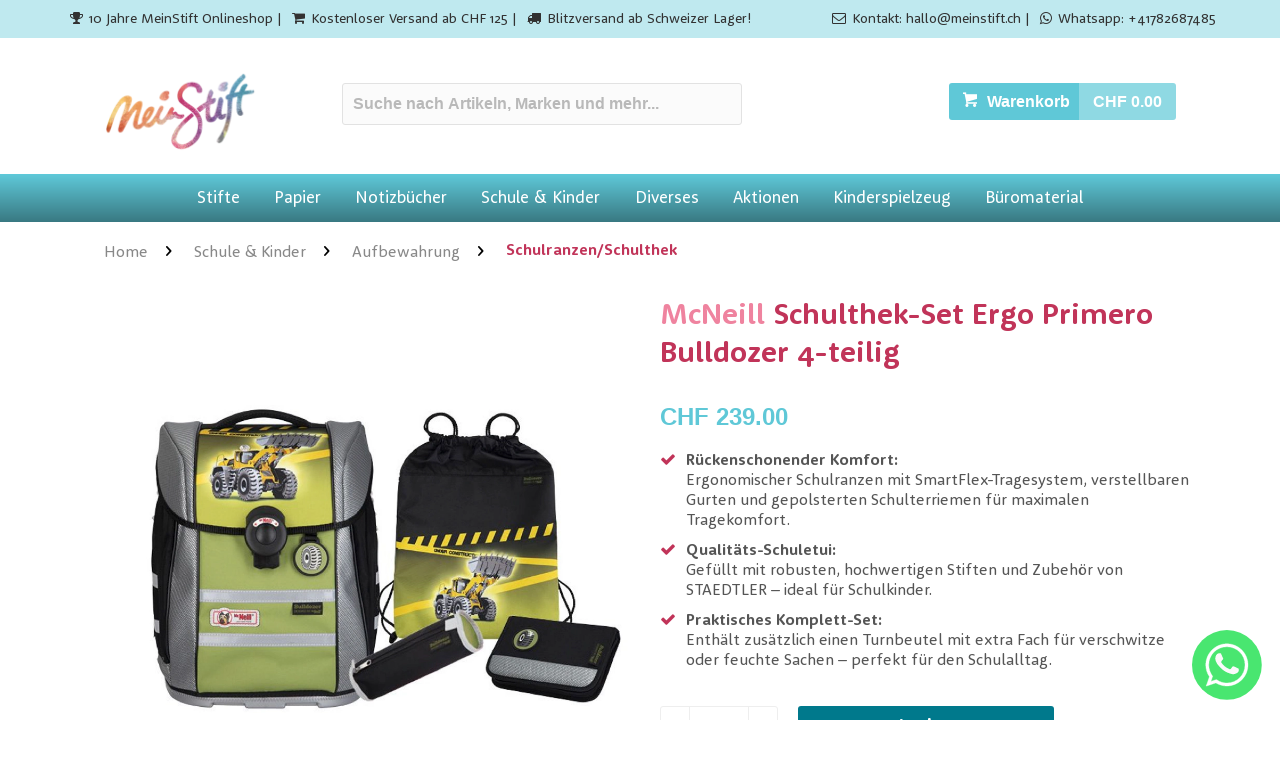

--- FILE ---
content_type: text/html
request_url: https://www.meinstift.ch/de/produkt/mcneill/schulthek-set-ergo-primero-bulldozer-4-teilig
body_size: 19633
content:
<!DOCTYPE html>
<html lang="de">
  <head>
    <title>McNeill Schulthek-Set Ergo Primero Bulldozer: 4-teiliges Set für Schulkinde</title>
<meta charset="utf-8">
<meta name="description" content="Entdecke das McNeill Schulset: Rückenschonender ERGO PRIMERO Ranzen, gefülltes Schuletui von STAEDTLER & praktischer Turnbeutel. Perfekt für kleine Entdecker!">
<meta name="keywords" content="Schulthek-Set, Ergo Primero, Schulranzen, McNeill, STAEDTLER, SmartFlex-Tragesystem, Brust- und Beckengurt, gepolsterte Schulterriemen, Turnbeutel, Schuletui, Schlamperrolle, Bulldozer Design">
<meta name="viewport" content="width=device-width, initial-scale=1.0, maximum-scale=5.0, user-scalable=yes">
<meta http-equiv="X-UA-Compatible" content="IE=edge,chrome=1">

<!-- Open Graph -->
<meta property="og:title" content="McNeill Schulthek-Set Ergo Primero Bulldozer: 4-teiliges Set für Schulkinde">
<meta property="og:site_name" content="MeinStift">
<meta property="og:url" content="https://www.meinstift.ch/de/produkt/mcneill/schulthek-set-ergo-primero-bulldozer-4-teilig">
<meta property="og:type" content="product" />
<meta property="og:description" content="Entdecke das McNeill Schulset: Rückenschonender ERGO PRIMERO Ranzen, gefülltes Schuletui von STAEDTLER & praktischer Turnbeutel. Perfekt für kleine Entdecker!">
<meta property="og:image" content="https://meinstift.twic.pics/thumbnail/1141/mcneill-schulthek-set-ergo-primero-bulldozer-4-teilig.png?twic=v1/resize=1000/quality=95/refit-cover=1:1(5p)">
<meta property="og:image:secure_url" content="https://meinstift.twic.pics/thumbnail/1141/mcneill-schulthek-set-ergo-primero-bulldozer-4-teilig.png?twic=v1/resize=1000/quality=95/refit-cover=1:1(5p)">

<!-- Twitter Card -->
<meta name="twitter:site" content="@meinstift">
<meta name="twitter:card" content="product">
<meta name="twitter:title" content="McNeill Schulthek-Set Ergo Primero Bulldozer: 4-teiliges Set für Schulkinde">
<meta name="twitter:description" content="Entdecke das McNeill Schulset: Rückenschonender ERGO PRIMERO Ranzen, gefülltes Schuletui von STAEDTLER & praktischer Turnbeutel. Perfekt für kleine Entdecker!">
<meta name="twitter:image" content="https://meinstift.twic.pics/thumbnail/1141/mcneill-schulthek-set-ergo-primero-bulldozer-4-teilig.png?twic=v1/resize=1000/quality=95/refit-cover=1:1(5p)">


<!-- Stylesheet -->
    <link rel="stylesheet" href="https://images.meinstift.ch/app.css?202312172277" type="text/css" />

<link rel="preload" as="style" href="https://cdnjs.cloudflare.com/ajax/libs/rateYo/2.2.0/jquery.rateyo.min.css" onload="this.rel='stylesheet'">

<!--Google Merchant Authentification-->
<meta name="google-site-verification" content="e_9VWx8OygSVeSoXfKHUkjhygneOgpROnyreQlSzyXg" />

	<script type='application/ld+json'>
	{
    "@context": "https://schema.org",
    "@graph": [
        {
            "@type": "Product",
            "name": "Schulthek-Set Ergo Primero Bulldozer 4-teilig",
            "image": [
                "https://meinstift.ch/assets/img/products/1141/main.png"
            ],
            "description": "Mit diesem Set von McNeill kannst du nichts falsch machen, das Schulkind wird es lieben. Die verwendeten Materialen sind alle sehr robust und verzeihen viel. Das zum Set gehörende Schuletui ist prall gefüllt mit Qualitätsstiften und Zubehör von STAEDTLER. Der ERGO PRIMERO ist der ideale Schulranzen für alle Träumer und Entdecker. Dank verstellbarem SmartFlex-Tragesystem bietet der Ranzen höchsten Komfort für den Kinderrücken. In Kombination mit dem individuell verstellbaren Brust- und Beckengurt sowie gepolsterten Schulterriemen wird der Rücken so entlastet – auch, wenn auf dem Schulweg mal etwas getrödelt wird. Gleichzeitig ist der leichte ERGO PRIMERO robust genug, um spontane Abenteuer mitzumachen. Der Turnbeutel mit schönem Design ist ebenfalls praktisch gestaltet mit zusätzlichem Aussenfach für verschwitze oder feuchte Sachen. Ein absolut gelungenes und ein bedacht zusammengesetztes Set. Eigenschaften: - Ergo Primero Schulranzen (absolut Rückenschonend) - Schuletui gefüllt mit Produkten von Staedtler - Schlamperrolle - Turnbeutel - Design: Bulldozer",
            "sku": "570.0010",
            "mpn": "9633206000",
            "gtin13": "4017245952861",
            "brand": {
                "@type": "Brand",
                "name": "McNeill"
            },
            "offers": {
                "@type": "Offer",
                "url": "https://www.meinstift.ch/de/produkt/mcneill/schulthek-set-ergo-primero-bulldozer-4-teilig",
                "priceCurrency": "CHF",
                "price": "239.00",
                "priceValidUntil": "2099-01-01",
                "itemCondition": "https://schema.org/NewCondition",
                "availability": "https://schema.org/InStock",
                "seller": {
                    "@type": "Organization",
                    "name": "MeinStift GmbH",
                    "url": "https://www.meinstift.ch",
                    "logo": "https://meinstift.twic.pics/assets/logo_bunt.png?twic=v1/resize=320x170"
                },
                "shippingDetails": {
                    "@type": "OfferShippingDetails",
                    "shippingRate": {
                        "@type": "MonetaryAmount",
                        "currency": "CHF",
                        "maxValue": 7.9
                    },
                    "shippingDestination": {
                        "@type": "DefinedRegion",
                        "addressCountry": "CH"
                    },
                    "deliveryTime": {
                        "@type": "ShippingDeliveryTime",
                        "handlingTime": {
                            "@type": "QuantitativeValue",
                            "minValue": 0,
                            "maxValue": 1,
                            "unitCode": "DAY"
                        },
                        "transitTime": {
                            "@type": "QuantitativeValue",
                            "minValue": 1,
                            "maxValue": 2,
                            "unitCode": "DAY"
                        }
                    }
                },
                "hasMerchantReturnPolicy": {
                    "@type": "MerchantReturnPolicy",
                    "applicableCountry": "CH",
                    "returnPolicyCategory": "https://schema.org/MerchantReturnFiniteReturnWindow",
                    "merchantReturnDays": 30,
                    "returnMethod": "https://schema.org/ReturnByMail",
                    "returnFees": "https://schema.org/FreeReturn"
                }
            },
            "url": "https://www.meinstift.ch/de/produkt/mcneill/schulthek-set-ergo-primero-bulldozer-4-teilig"
        },
        {
            "@type": "BreadcrumbList",
            "itemListElement": [
                {
                    "@type": "ListItem",
                    "position": 1,
                    "name": "Schule-verschiedenes",
                    "item": "https://www.meinstift.ch/de/produkte/schule-verschiedenes"
                },
                {
                    "@type": "ListItem",
                    "position": 2,
                    "name": "Schulranzen/Schulthek",
                    "item": "https://www.meinstift.ch/de/produkte/schule-verschiedenes/schulstart-ranzen"
                },
                {
                    "@type": "ListItem",
                    "position": 3,
                    "name": "Schulthek-Set Ergo Primero Bulldozer 4-teilig",
                    "item": "https://www.meinstift.ch/de/produkt/mcneill/schulthek-set-ergo-primero-bulldozer-4-teilig"
                }
            ]
        },
        {
            "@type": "Organization",
            "@id": "https://www.meinstift.ch/#organization",
            "name": "MeinStift",
            "url": "https://www.meinstift.ch",
            "logo": "https://meinstift.twic.pics/assets/logo_bunt.png?twic=v1/resize=320x170"
        },
        {
            "@type": "WebSite",
            "@id": "https://www.meinstift.ch/#website",
            "url": "https://www.meinstift.ch/",
            "name": "MeinStift",
            "publisher": {
                "@id": "https://www.meinstift.ch/#organization"
            },
            "potentialAction": {
                "@type": "SearchAction",
                "target": "https://www.meinstift.ch/de/suche/?q={search_term_string}",
                "query-input": "required name=search_term_string"
            }
        }
    ]
} 	</script>

<script>
  window.translations = {"mod-head":{"headline":{"desktop":{"anniversary":"10 Jahre MeinStift Onlineshop","free_shipping":"Kostenloser Versand ab CHF 125","fast_delivery":"Blitzversand ab Schweizer Lager!"},"mobile":"Der Shop für deine Kreative Me-Time!"},"contact":{"email_label":"Kontakt","email":"hallo@meinstift.ch","whatsapp_label":"Whatsapp","whatsapp":"+41782687485"}},"mod-search":{"form":{"placeholder":"Suche nach Artikeln, Marken und mehr...","placeholder_mobile":"Suche nach Artikeln oder Marken","aria_label":"Suchen"}},"mod-cart":{"headline":"Warenkorb","empty_notice":"Dein Warenkorb ist noch leer.","total":"Total","checkout":"Zur Kasse","continue_shopping":"Weiter einkaufen","shipping_address":"Lieferadresse","form":{"title":"Anrede","title_options":{"frau":"Frau","herr":"Herr"},"firstname":"Vorname","lastname":"Nachname","email":"E-Mail","company":"Firma","address1":"Strasse","zipcode":"Postleitzahl","city":"Ort","country":"Land","country_options":{"ch":"Schweiz","li":"Liechtenstein"},"birthday":"Geburtstag","coupon":"Gutscheincode"},"terms":{"label":"Ich akzeptiere die","link_text":"AGBs","link_url":"/de/ueber-uns/allgemeine-geschaeftsbedingungen/"},"shipping-costs":{"label":"Versandkosten","delivery_time":"Lieferung in ca. 1–2 Werktagen","progressbar_info_prefix":"Noch für","progressbar_info_suffix":"bestellen für","free_shipping_highlight":"Versandkostenfreie Lieferung!","already_free":"Versandkostenfrei!","free_from":"Versandkostenfrei ab CHF"},"cost-progressbar":{"bonus_progress":"Bestelle noch für","bonus_highlight":"bis du ein Geschenk","bonus_suffix":"von uns erhälst!"},"additional-offer":{"title":"Warenkorbfüller","subtitle":"Spare mit unseren Angeboten"},"cart-payment":{"label":"Zahlungsart","select_option":"Zahlart auswählen","option":{"creditcard":"Kreditkarte","postcard":"Postcard","twint":"Twint","paypal":"Paypal","invoice":"Rechnung"}},"pay":"Zur Bezahlung","pay_invoice":"Jetzt bestellen"},"mod-footer":{"headline":{"contact":"Kontakt","shopservice":"Shopservice","info":"Information","social":"Social Media"},"trust":{"headline_stars":"4.8 von 5","text_stars":"basierend auf 3270 Reviews unserer Produkte","headline_quote":"Das sagen unsere Kunden"},"shopservice":{"terms":"Geschäftsbedingungen","imprint":"Impressum","disclaimer":"Haftungsausschluss","returns":"Rückgaberecht","brands":"Unsere Marken im Sortiment"},"payment_note":"Einkäufe können mit Postfinance Card, MasterCard, Visa, Rechnung oder TWINT bezahlt werden.<br />Die sichere Bezahlung wird von unserem Partner DataTrans abgewickelt.","social":{"blog":"Unser Blog"}},"mod-related-products":{"headline":"Das könnte dich auch interessieren:","availability_hint":"1–2 Tage"},"mod-product":{"sale_badge":"% Sale","add_to_cart":"In den Warenkorb","notify_when_available":"Bei Verfügbarkeit benachrichtigen","availability_error":"Es sind leider nur noch <strong>5 Stück</strong> verfügbar.","variations_link":"Mehr Auswahl findest du hier","attributes_button":"Eigenschaften","description_button":"Beschreibung","description_empty":"Keine Beschreibung","videos_button":"Videos","share":{"facebook":"Facebook","twitter":"Twitter","pinterest":"Pinterest","google":"Google+","mail":"Mail"},"review":{"read_reviews":"Bewertungen lesen","headline":"Das sagen unsere Kunden zum Produkt","brand":"Weitere Reviews für Produkte von","write_button":"Produktbewertung schreiben","form":{"title":"Bewertung schreiben","your_rating":"Deine Bewertung:","name_placeholder":"Dein Name","title_placeholder":"Titel","body_placeholder":"Deine Meinung zum Produkt, zur Lieferung, etc...","upload_note":"Du hast tolle Kunstwerke gemacht? Zeig sie uns!","submit":"Kundenmeinung abschicken"}},"product-suggestions":{"headline":"Das könnte dich auch interessieren:"},"sales-information":{"intro":"Deine Vorteile bei MeinStift:","fast_shipping":"Blitzversand aus unserem Schweizer Lager","money_back":"100% Geld-zurück-Garantie","no_risk":"Kein Risiko - bezahle nach 30 Tagen"},"sales-information-orderstats":{"text":"In den letzten 30 Tagen mehr als","text_sold":"verkauft"}},"mod-productlisting-category":{"headline":"Kategorien"},"mod-productlisting":{"teaser_headline":"Neue Produkte im Sortiment","badge_sale":"% Sale","badge_bestseller":"Sehr gefragt!","select_category":"Wähle deine Kategorie","search_results_for":"Suchresultate für","ai_suggestion_loading":"Unser Assistent hilft dir in ein paar Sekunden gleich weiter. Bitte gedulde dich einen Moment...","sale_label":"Artikel zum Schnäppchenpreis","coupon_label":"Gutscheine zum Weiterverschenken","special_label":"Zeitlich begrenzte Spezialaktionen","by_brand":"von","from_label":"ab","instead_label":"statt","add_to_cart":"In den Warenkorb","sort-filter":{"label":"Sortierung nach:","option":{"relevance":"Relevanz","offers":"Preisreduziert","price_asc":"Niedrigster Preis","price_desc":"Höchster Preis","reviews":"Anzahl Bewertungen"}}},"mod-trustbanner":{"headline_title":"MeinStift – deine Vorteile:","headline_text":"Mit unseren hochwertigen Stiften und Künstlermaterialien bringst du deine Ideen aufs Papier – schnell, einfach und mit viel Freude! Egal, ob du entspannen möchtest, neue kreative Techniken ausprobierst oder einzigartige Kunstwerke erschaffst, bei uns findest du das passende Werkzeug.","item_1_title":"Grosse Auswahl","item_1_text":"Morgen geliefert – du kannst sofort loslegen","item_2_title":"Für kreative Menschen","item_2_text":"Perfekt für deine kreativen Projekte","item_3_title":"Hochwertige Qualität","item_3_text":"Für langanhaltende Freude","item_4_title":"Inspiration & Me-Time","item_4_text":"Zeit für dich selbst – du hast es verdient"},"mod-aboutus":{"headline":"Willkommen bei MeinStift – deinem Ort für Kreativität","paragraph_1":"Was mit einem Hobbyprojekt zweier Freunde begann, hat sich heute zum zentralen Anlaufpunkt für künstlerisch aktive Menschen in der Schweiz entwickelt. Ob Stifte, Papier, Notizbücher oder weitere Bastelmaterialien – bei uns findest du alles für deine nächste Kreation.","paragraph_2":"Für unsere kreative Community sind wir immer auf der Suche nach neuen Materialien und den angesagtesten Trends. Du findest bei uns auch viele spannende internationale Artikel und Neuheiten.","paragraph_3":"Unser Versprechen: Jedes Produkt ist handverlesen und von uns getestet! Bei uns findest du nur Produkte von höchster Qualität, die sich perfekt für Lettering, Watercolor und deine ganz eigene Me-Time eignen.","paragraph_4":"Du hast Fragen zu unseren Produkten? Wir freuen uns, von dir unter hallo@meinstift.ch zu hören!"},"mod-testimonial":{"headline":"Das sagen unsere Kunden"},"general":{"ecommerce":{"availability":{"discontinued":"Nicht mehr verfügbar","in_stock":"An Lager","out_of_stock":"Ausverkauft","backorder":"Nachbestellt - bald wieder lieferbar","supplier":"Beim externen Lieferant an Lager"},"delivery_message":{"tomorrow_mailbox":" - in 1 bis 2 Tagen bei dir","day_after_mailbox":" - Übermorgen in deinem Briefkasten!","monday_dispatch":" - wird Montag versendet","standard_shipping":" - Lieferung in 3-5 Tagen"}}},"mod-thankyou":{"headline":"Besten Dank für deine Bestellung","text_1":"Deine Bestellung wurde erfolgreich unter der Bestellnummer","text_2":"erfasst und du erhältst in Kürze eine Bestätigung via E-Mail an diese Adresse:","text_3":"Falls du Fragen zu deiner Bestellung hast, kannst du uns jederzeit unter","text_4":"erreichen.","steps":{"headline":"Wie geht es jetzt weiter?","step1":{"title":"Bestellung vorbereiten","description":"Wir verpacken deine Artikel sorgfältig und schicken sie auf die Reise zu dir. Wir informieren dich per E-Mail, sobald dein Paket unser Lager verlässt."},"step2":{"title":"Bestellung versenden","description":"Die Schweizerische Post liefert dir dein Paket. Die gesamte Lieferdauer beträgt ca. 1–2 Werktage, du kannst deine Lieferung via Tracking-Code verfolgen."},"step3":{"title":"Bist du zufrieden?","description":"Wir würden uns sehr freuen, wenn du unseren Shop deinen Freunden weiterempfiehlst, uns auf <a href=\"https://www.facebook.com/meinstift.ch/\" class=\"lnk\">Facebook</a> folgst oder einen \"Like\" gibst!"}},"back_to_home":"Zur Startseite"},"mod-productlistingFilterDesktop":{"filter":{"view_all_results":"Alle Ergebnisse anzeigen..."}},"product-attribute-labels":{"Produkttyp":"Produkttyp","Set":"Set","Anwendung":"Anwendung","Farbe":"Farbe","Grösse":"Grösse","Material":"Material","Strichbreite":"Strichbreite","Schriftfarbe":"Schriftfarbe","Härtegrad":"Härtegrad","Anzahl Artikel":"Anzahl Artikel","Spitzenart":"Spitzenart","Geeignet für":"Geeignet für","Lineatur":"Lineatur","Anzahl Seiten":"Anzahl Seiten","Grammatur/m2":"Grammatur/m²"}};
</script>
    <link rel="canonical" href="https://www.meinstift.ch/de/produkt/mcneill/schulthek-set-ergo-primero-bulldozer-4-teilig" />
    <link rel="alternate" hreflang="x-default" href="https://www.meinstift.ch/de/produkt/mcneill/schulthek-set-ergo-primero-bulldozer-4-teilig" />
    <link rel="alternate" hreflang="de-CH" href="https://www.meinstift.ch/de/produkt/mcneill/schulthek-set-ergo-primero-bulldozer-4-teilig" />
    <link rel="alternate" hreflang="fr-CH" href="https://www.meinstift.ch/fr/produkt/mcneill/schulthek-set-ergo-primero-bulldozer-4-teilig" />
  </head>
  <body>

<link rel="preload" href="/assets/fonts/icomoon.ttf?-aq6rur" as="font" crossorigin="anonymous">
<link href="https://fonts.googleapis.com/css2?family=Oooh+Baby&display=swap" rel="stylesheet" >
<link rel="preload" href="https://fastly.jsdelivr.net/npm/swiper@11/swiper-bundle.min.js" as="script">

<!-- Google Tag Manager (noscript) -->
<noscript><iframe src="https://www.googletagmanager.com/ns.html?id=GTM-N85JJF"
                  height="0" width="0" style="display:none;visibility:hidden"></iframe></noscript>
<!-- End Google Tag Manager (noscript) -->

<div class="mod mod-head">
  <div class="container">
    <div class="row row-90 no-padding">
      <div class="col-left">
        <div class="headline-desktop">
          <i class="fa fa-trophy"> </i>10 Jahre MeinStift Onlineshop |
          <i class="fa fa-shopping-cart"></i>Kostenloser Versand ab CHF 125 |
          <i class="fa fa-truck" aria-hidden="true"></i>Blitzversand ab Schweizer Lager!
        </div>
        <div class="headline-mobile">
          Der Shop für deine Kreative Me-Time!
        </div>
      </div>
      <div class="col-right">
        <i class="fa fa-envelope-o"></i>Kontakt: hallo@meinstift.ch |
        <i class="fa fa-whatsapp"></i>Whatsapp: +41782687485
      </div>
    </div>
  </div>
</div>


    <div class="container">
      <div class="row area-header">
        <div class="mod mod-logo">
  <a href="/">
    <picture>
      <source media="(max-width: 430px)" srcset="https://meinstift.twic.pics/assets/logo_bunt.png?twic=v1/resize=200">
      <source media="(min-width: 1024px)" srcset="https://meinstift.twic.pics/assets/logo_bunt.png?twic=v1/resize=320x170">
      <img src="https://meinstift.twic.pics/assets/logo_bunt.png?twic=v1/resize=320x170" alt="MeinStift-Logo" title="Logo" width="158" height="83">
    </picture>
  </a>
</div>        <div class="mod mod-search">
  <form action="/de/suche/" method="get" class="search-bar" role="search" autocomplete="off">
    <div class="o-search-wrapper">
      <input
        id="q"
        type="text"
        name="q"
        value=""
        placeholder="Suche nach Artikeln, Marken und mehr..."
        class="input-group-field o-search-input"
        aria-label="Suchen"
      >
      <div id="hits" class="o-search-results"></div>
    </div>
  </form>
</div>
        <div class="mod mod-cart cart-empty">
  <button class="btn btn-primary btn-cart">
  </button>
  <div class="drawer drawer-right">

    <!-- Shopping Cart -->
    <div class="section-cart">
      <h3>Warenkorb</h3>
      <div class="notice notice-empty">Dein Warenkorb ist noch leer.</div>
      <ul class="products"></ul>
      <ul class="costs">
        <li class="cost cost-shipping"></li>
        <li class="cost cost-total">
          <label>
            Total<br />
            <span class="mod-cart__tax"></span>
          </label>
          <span class="amount">CHF 0.00</span>
        </li>
        <li class="cost cost-progressbar"></li>
      </ul>

      <button class="btn btn-primary btn-checkout" disabled>
        Zur Kasse
      </button>
      <button class="btn btn-continue">
        Weiter einkaufen
      </button>
      <ul class="cost cart-additional-offer"></ul>
    </div>

    <!-- Checkout Section -->
    <div class="section-checkout">
      <h3>Lieferadresse</h3>
      <form method="POST" action="/" id="paymentForm"
            data-merchant-id="3000009858"
            data-amount="0"
            data-currency="CHF"
            data-refno=""
            data-sign=""
            data-theme-configuration='{
              "brandColor": "#5FC8D7",
              "textColor": "white",
              "logoType": "rectangle",
              "logoBorderColor": "#FFFFFF",
              "brandButton": true,
              "logoSrc": "logo.svg"
            }'>
        <div class="fld-row fld-autosave" data-type="title">
          <label for="fld-title">Anrede</label>
          <select class="fld fld-row fld-select fld-title">
            <option value="Frau">Frau</option>
            <option value="Herr">Herr</option>
          </select>
        </div>

        
        
        <div class="fld-row fld-autosave" data-type="firstname">
          <label for="fld-firstname">Vorname</label>
          <input id="fld-firstname" name="fld-firstname" class="fld fld-firstname " type="text"
                 placeholder="Vorname" />
        </div>
        
        <div class="fld-row fld-autosave" data-type="lastname">
          <label for="fld-lastname">Nachname</label>
          <input id="fld-lastname" name="fld-lastname" class="fld fld-lastname " type="text"
                 placeholder="Nachname" />
        </div>
        
        <div class="fld-row fld-autosave" data-type="email">
          <label for="fld-email">E-Mail</label>
          <input id="fld-email" name="fld-email" class="fld fld-email " type="text"
                 placeholder="E-Mail" />
        </div>
        
        <div class="fld-row fld-autosave" data-type="company">
          <label for="fld-company">Firma</label>
          <input id="fld-company" name="fld-company" class="fld fld-company " type="text"
                 placeholder="Firma" />
        </div>
        
        <div class="fld-row fld-autosave" data-type="address1">
          <label for="fld-address1">Strasse</label>
          <input id="fld-address1" name="fld-address1" class="fld fld-address1 " type="text"
                 placeholder="Strasse" />
        </div>
        
        <div class="fld-row fld-autosave" data-type="zipcode">
          <label for="fld-zipcode">Postleitzahl</label>
          <input id="fld-zipcode" name="fld-zipcode" class="fld fld-zipcode " type="text"
                 placeholder="Postleitzahl" />
        </div>
        
        <div class="fld-row fld-autosave" data-type="city">
          <label for="fld-city">Ort</label>
          <input id="fld-city" name="fld-city" class="fld fld-city " type="text"
                 placeholder="Ort" />
        </div>
        
        <div class="fld-row fld-autosave" data-type="birthday">
          <label for="fld-birthday">Geburtstag</label>
          <input id="fld-birthday" name="fld-birthday" class="fld fld-birthday " type="text"
                 placeholder="Geburtstag" />
        </div>
        
        <div class="fld-row fld-autosave" data-type="coupon">
          <label for="fld-coupon">Gutscheincode</label>
          <input id="fld-coupon" name="fld-coupon" class="fld fld-coupon js-fld-coupon" type="text"
                 placeholder="Gutscheincode" />
        </div>
        

        <div class="fld-row fld-autosave" data-type="country">
          <label for="fld-country">Land</label>
          <select class="fld fld-row fld-select fld-country">
            <option value="Schweiz">Schweiz</option>
            <option value="Liechtenstein">Liechtenstein</option>
          </select>
        </div>

        <div class="fld-row fld-row-payment">
          <!-- Bezahlmethoden dynamisch -->
        </div>

        <div class="terms">
          <input id="fld-terms" type="checkbox" value="1" class="fld-terms" checked />
          <label for="fld-terms">
            Ich akzeptiere die
            <a href="/de/ueber-uns/allgemeine-geschaeftsbedingungen/" target="_blank">
              AGBs
            </a>
          </label>
        </div>

        <button class="btn btn-primary btn-pay">Zur Bezahlung</button>
      </form>
    </div>
  </div>
  <div class="overlay"></div>
</div>
        <div class="mod mod-navigation-mobile o-navigation-mobile">
	<div class="m-navbar--overlay">
    </div>
	<div class="m-navbar">
		<span class="m-navbar--menu js-menu-trigger"><i class="fa fa-bars"></i></span>
		<div class="o-navigation-mobile__search-wrapper">
      <input class="m-navbar--search js-mobile-search" placeholder="Suche nach Artikeln oder Marken" />
      <!--<button class="m-navbar--search-btn js-trigger-search"><i class="fa fa-search"></i></button>-->
            <div id="hits" class="o-navigation-mobile__search-results"></div>
        </div>
	</div>
  <div class="m-navbar__subcategories"></div>
</div>      </div>
      <div class="row">
        <div class="col-navbar">
          
<div class="mod mod-navigation">
  <div class="main-navigation-header">
    <nav></nav>
  </div>
</div>
        </div>
        <div class="col-content">
          <div class="mod mod-breadcrumb"
  data-source=""
>
  <div class="main-navigation-breadcrumb"></div>
</div>          <link rel="stylesheet" href="https://fastly.jsdelivr.net/npm/swiper@11/swiper-bundle.min.css" />


<div class="mod mod-product"
     data-product-id="1141"
     data-sku-id="570.0010"
     data-price-id="239"
     data-authenticated=""
     data-product-name="Schulthek-Set Ergo Primero Bulldozer 4-teilig"
     data-category-slug="schule-verschiedenes"
     data-subcategory-slug="schulstart-ranzen"
     data-subcategory-title="Schulranzen/Schulthek"
     data-product-type="PRODUCT"
     data-prediction=""
     data-reviewmode=""
     data-session="9c939227bcb1485d"
     data-prediction-id=""
     data-event-id="724e6e6cf930eb86663a2e8e2ab043c2"
     data-product-availability="IN_STOCK"
     data-product-availability-localized="An Lager"
     data-product-delivery-localized=" - in 1 bis 2 Tagen bei dir"
     data-product-hasAttributes="true"
     data-product-shortdescription="[base64]"
     data-stock-indicator=""
     

     itemscope itemtype="http://schema.org/Product">

     <link rel="preload" as="image" href="https://meinstift.twic.pics/thumbnail/1141/mcneill-schulthek-set-ergo-primero-bulldozer-4-teilig.png?twic=v1/resize=1000/quality=95/refit-cover=1:1(5p)" />

  <div class="row product-content">

    <div class="col-product-images swiper-container-mobile" >
      <div class="col-image">
        <div class="product-image">
          
          <picture>
          <source type="image/webp" srcset="https://meinstift.twic.pics/thumbnail/1141/mcneill-schulthek-set-ergo-primero-bulldozer-4-teilig.png?twic=v1/resize=1000/quality=95/refit-cover=1:1(5p)">
          <source type="image/png" srcset="https://meinstift.twic.pics/thumbnail/1141/mcneill-schulthek-set-ergo-primero-bulldozer-4-teilig.png?twic=v1/resize=1000/quality=95/refit-cover=1:1(5p)">
          <img src="https://meinstift.twic.pics/thumbnail/1141/mcneill-schulthek-set-ergo-primero-bulldozer-4-teilig.png?twic=v1/resize=1000/quality=95/refit-cover=1:1(5p)" alt="McNeill - Schulthek-Set Ergo Primero Bulldozer 4-teilig" title="McNeill - Schulthek-Set Ergo Primero Bulldozer 4-teilig" width="360" height="360" data-image data-image-original="https://meinstift.twic.pics/thumbnail/1141/mcneill-schulthek-set-ergo-primero-bulldozer-4-teilig.png?twic=v1/resize=1000/quality=95/refit-cover=1:1(5p)" fetchpriority="high" />
          </picture>
        </div>
      </div>
      <div class="product-image-small"></div>
    </div>
    <div class="col-metadata">
      <meta itemprop="sku" content="570.0010" />
      <meta itemprop="image" content="https://meinstift.twic.pics/thumbnail/1141/mcneill-schulthek-set-ergo-primero-bulldozer-4-teilig.png?twic=v1/resize=1000/quality=95/refit-cover=1:1(5p)" />
      <meta itemprop="gtin13" content="4017245952861" />
      <meta itemprop="name" content="Schulthek-Set Ergo Primero Bulldozer 4-teilig" />
      <meta itemprop="mpn" content="9633206000" />

      <div itemprop="brand" itemscope itemtype="http://schema.org/Brand">
        <meta itemprop="name" content="McNeill" />
      </div>


      <div itemprop="offers" itemscope itemtype="http://schema.org/Offer">
        <meta itemprop="url" content="https://www.meinstift.ch/de/produkt/mcneill/schulthek-set-ergo-primero-bulldozer-4-teilig" />
        <meta itemprop="itemCondition" content="https://schema.org/NewCondition" />
        <meta itemprop="priceCurrency" content="CHF" />
        <div itemprop="shippingDetails" itemtype="https://schema.org/OfferShippingDetails" itemscope>
          <div itemprop="shippingRate" itemtype="https://schema.org/MonetaryAmount" itemscope>
            <meta itemprop="currency" content="CHF" />
            <meta itemprop="maxValue" content="7.90" />
          </div>
          <div itemprop="shippingDestination" itemtype="https://schema.org/DefinedRegion" itemscope>
            <meta itemprop="addressCountry" content="CH" />
          </div>
          <div itemprop="deliveryTime" itemtype="https://schema.org/ShippingDeliveryTime" itemscope>
            <div itemprop="handlingTime" itemtype="https://schema.org/QuantitativeValue" itemscope>
              <meta itemprop="minValue" content="0" />
              <meta itemprop="maxValue" content="1" />
              <meta itemprop="unitCode" content="DAY" />
            </div>
            <div itemprop="transitTime" itemtype="https://schema.org/QuantitativeValue" itemscope>
              <meta itemprop="minValue" content="1" />
              <meta itemprop="maxValue" content="2" />
              <meta itemprop="unitCode" content="DAY" />
            </div>
          </div>
        </div>
        <div itemprop="hasMerchantReturnPolicy" itemtype="https://schema.org/MerchantReturnPolicy" itemscope>
          <meta itemprop="applicableCountry" content="CH" />
          <meta itemprop="returnPolicyCategory" content="https://schema.org/MerchantReturnFiniteReturnWindow" />
          <meta itemprop="merchantReturnDays" content="30" />
          <meta itemprop="returnMethod" content="https://schema.org/ReturnByMail" />
          <meta itemprop="returnFees" content="https://schema.org/FreeReturn" />
        </div>
        <div itemprop="seller" itemscope itemtype="https://schema.org/Organization">
          <meta itemprop="name" content="MeinStift GmbH" />
          <meta itemprop="url" content="https://www.meinstift.ch" />
          <meta itemprop="logo" content="https://meinstift.twic.pics/assets/logo_bunt.png?twic=v1/resize=320x170" />
        </div>

        <h1 class="product-tagline__desktop">
          <span >
            <a href="/de/marke/mcneill" class="brand-name">McNeill</a>
          </span>
          <span class="product-title" >Schulthek-Set Ergo Primero Bulldozer 4-teilig</span>
        </h1>
        <div class="product__stock-indicator"></div>
        <h1 class="product-tagline__mobile">
          <span>
            <span class="brand-name">McNeill</span>
          </span>
          <span class="product-title" >Schulthek-Set Ergo Primero Bulldozer 4-teilig</span>
        </h1>

        

        <span class="product-price" itemprop="price" content="239" >
             CHF 239.00 
        </span>
        

        
        
        <div class="product-box-shortdescription"></div>
        
        
        <span itemprop="availability" content="https://schema.org/InStock"></span>
        
      </div>

      

      
      
      <div class="buy">
        <button class="btn btn-large btn-decrease-quantity">-</button>
        <input type="number" value="1" min="1" max="1" step="1" aria-label="quantity" pattern="[0-9]*" class="fld fld-large fld-quantity" />
        <button class="btn btn-large btn-increase-quantity">+</button>
        <button class="btn btn-primary btn-add-to-cart">In den Warenkorb</button>
      </div>


      <div class="product-box-sales-trust-orderstats"></div>

      
        <div class="product-box-sales-information"></div>
      


      <div class="buy-payment-methods">
        <img class="payment-icon" alt="Icon Zahlmethode Twint" src="https://images.meinstift.ch/assets/img/card_twint.svg"/>
        <img class="payment-icon" alt="Icon Zahlmethode Paypal" src="https://images.meinstift.ch/assets/img/paypal.svg"/>
        <img class="payment-icon" alt="Icon Zahlmethode Postfinance" src="https://images.meinstift.ch/assets/img/card_postfinance.svg"/>
        <img class="payment-icon" alt="Icon Zahlmethode Mastercard" src="https://images.meinstift.ch/assets/img/card_mastercard.svg"/>
        <img class="payment-icon" alt="Icon Zahlmethode Visa" src="https://images.meinstift.ch/assets/img/card_visa.svg"/>
        <img class="payment-icon" alt="Icon Zahlmethode Rechnung" src="https://images.meinstift.ch/assets/img/card-invoice.png"/>
      </div>
      
      


      <div>
        <span class="msg msg-error msg-error-quantity">Es sind leider nur noch <strong>5 Stück</strong> verfügbar.</span>
      </div>

      

      <div class="dd-container state-hidden">
        <div class="m-variations-container">
          <input class="m-variations__selected-value" type="hidden">
          <a class="m-variations__description">Mehr Auswahl findest du hier</a>
          <span class="m-variations__pointer"></span>
        </div>
      </div>

      <div class="product-meta-chooser">
        

          <div class="meta-chooser-item meta-attributes">
            <button class="meta-chooser-item__button">
              <span>Eigenschaften</span></button>
            <span><i class="fa fa-angle-down meta-chooser-item__icon"></i></span>
            <div class="product-attributes meta-chooser-content item-closed">
              <ul class="product-attributes-list">
              
              <li class="product-attributes-item">
                <span class="product-attributes-key">Produkttyp:</span>
                <span class="product-attributes-value">Schulthek</span>
              
              <li class="product-attributes-item">
                <span class="product-attributes-key">Set:</span>
                <span class="product-attributes-value">Ja</span>
              
              <li class="product-attributes-item">
                <span class="product-attributes-key">Anwendung:</span>
                <span class="product-attributes-value">Schulkinder</span>
              
              <li class="product-attributes-item">
                <span class="product-attributes-key">Farbe:</span>
                <span class="product-attributes-value">Mehrfarbig</span>
              
              <li class="product-attributes-item">
                <span class="product-attributes-key">Material:</span>
                <span class="product-attributes-value">Recyceltes PET/Kunststoff/Nylon</span>
              
              <li class="product-attributes-item">
                <span class="product-attributes-key">Anzahl Artikel:</span>
                <span class="product-attributes-value">4</span>
              
              <li class="product-attributes-item">
                <span class="product-attributes-key">EAN:</span>
                <span class="product-attributes-value">4017245952861</span>
              
              </ul>
            </div>
          </div>

        
        

        <div class="meta-chooser-item meta-description">
          <button class="meta-chooser-item__button">
            <span>Beschreibung</span></button>
          <span><i class="fa fa-angle-down meta-chooser-item__icon"></i></span>
          <div itemprop="description" class="product-description meta-chooser-content" >
            
            Mit diesem Set von McNeill kannst du nichts falsch machen, das Schulkind wird es lieben. Die verwendeten Materialen sind alle sehr robust und verzeihen viel.<br />
<br />
Das zum Set gehörende Schuletui ist prall gefüllt mit Qualitätsstiften und Zubehör von STAEDTLER.<br />
<br />
Der ERGO PRIMERO ist der ideale Schulranzen für alle Träumer und Entdecker. Dank verstellbarem SmartFlex-Tragesystem bietet der Ranzen höchsten Komfort für den Kinderrücken.<br />
In Kombination mit dem individuell verstellbaren Brust- und Beckengurt sowie gepolsterten Schulterriemen wird der Rücken so entlastet – auch, wenn auf dem Schulweg mal etwas getrödelt wird. Gleichzeitig ist der leichte ERGO PRIMERO robust genug, um spontane Abenteuer mitzumachen.<br />
<br />
Der Turnbeutel mit schönem Design ist ebenfalls praktisch gestaltet mit zusätzlichem Aussenfach für verschwitze oder feuchte Sachen.<br />
<br />
Ein absolut gelungenes und ein bedacht zusammengesetztes Set.<br />
<br />
Eigenschaften:<br />
- Ergo Primero Schulranzen (absolut Rückenschonend)<br />
- Schuletui gefüllt mit Produkten von Staedtler<br />
- Schlamperrolle<br />
- Turnbeutel<br />
- Design: Bulldozer
            
          </div>
        </div>
        
        
        <h2 class="meta-chooser-item meta-description">
          <button class="meta-chooser-item__button">
            <span>Videos</span></button>
          <span><i class="fa fa-angle-down meta-chooser-item__icon"></i></span>
          <div itemprop="subjectOf" itemscope itemtype="https://schema.org/VideoObject" class="product-description product-video meta-chooser-content " >
            
            <video class="product-video--player" width="100%" height="240" controls>
              <meta itemprop="name" content="McNeill - Schulthek-Set Ergo Primero Bulldozer 4-teilig">
              <meta itemprop="description" content="McNeill - Schulthek-Set Ergo Primero Bulldozer 4-teilig">
              <meta itemprop="uploadDate" content="2021-07-20 07:33:02">
              <meta itemprop="contentUrl" content="https://cdn-assets-eu.frontify.com/s3/frontify-enterprise-files-eu/eyJwYXRoIjoibWVpbnN0aWZ0XC9hY2NvdW50c1wvMDhcLzQwMDA4NDZcL3Byb2plY3RzXC82XC9hc3NldHNcLzA3XC8xMTlcLzYwODZiYTkzZTEzNmRhNDRiOTRlMDQzMWQ5NDk2OGRjLTE2MjcyNDI5MzAubXA0In0:meinstift:Z9cwFIVcykjuJuIv0DBvxaHpJzjIswSmzO25-PxqPL8?width=2400&format=mp4#t=0.001">
              <meta itemprop="thumbnailUrl" content="https://meinstift.twic.pics/thumbnail/1141/mcneill-schulthek-set-ergo-primero-bulldozer-4-teilig.png?twic=v1/resize=1000/quality=95/refit-cover=1:1(5p)">
              <source src="https://cdn-assets-eu.frontify.com/s3/frontify-enterprise-files-eu/eyJwYXRoIjoibWVpbnN0aWZ0XC9hY2NvdW50c1wvMDhcLzQwMDA4NDZcL3Byb2plY3RzXC82XC9hc3NldHNcLzA3XC8xMTlcLzYwODZiYTkzZTEzNmRhNDRiOTRlMDQzMWQ5NDk2OGRjLTE2MjcyNDI5MzAubXA0In0:meinstift:Z9cwFIVcykjuJuIv0DBvxaHpJzjIswSmzO25-PxqPL8?width=2400&format=mp4#t=0.001" type="video/mp4">
            </video>
            
          </div>
        </h2>
        
      </div>

      <div class="sharing">
        <ul>
          <li class="facebook">
            <a class="btn btn-small" title="Share on Facebook" target="_blank" href="https://www.facebook.com/sharer/sharer.php?u=https://www.meinstift.ch/de/produkt/mcneill/schulthek-set-ergo-primero-bulldozer-4-teilig">
              <i class="icon-facebook"></i><span>Facebook</span>
            </a>
          </li>
          <li class="twitter">
            <a class="btn btn-small" title="Share on Twitter" target="_blank" href="https://twitter.com/intent/tweet?text=Schulthek-Set Ergo Primero Bulldozer 4-teilig: https://www.meinstift.ch/de/produkt/mcneill/schulthek-set-ergo-primero-bulldozer-4-teilig">
              <i class="icon-twitter"></i><span>Twitter</span>
            </a>
          </li>
          <li class="pinterest">
            <a class="btn btn-small" title="Pin the main product image" target="_blank" href="//pinterest.com/pin/create/button/?url=https://www.meinstift.ch/de/produkt/mcneill/schulthek-set-ergo-primero-bulldozer-4-teilig&amp;media=https://meinstift.twic.pics/thumbnail/1141/mcneill-schulthek-set-ergo-primero-bulldozer-4-teilig.png?twic=v1/resize=1000/quality=95/refit-cover=1:1(5p)&amp;description=Schulthek-Set Ergo Primero Bulldozer 4-teilig">
              <i class="icon-pinterest"></i><span>Pinterest</span>
            </a>
          </li>
          <li class="google">
            <a class="btn btn-small" title="Share on Google+" target="_blank" href="https://plus.google.com/share?url=https://www.meinstift.ch/de/produkt/mcneill/schulthek-set-ergo-primero-bulldozer-4-teilig">
              <i class="icon-google"></i><span>Google+</span>
            </a>
          </li>
          <li class="email">
            <a class="btn btn-small" title="Share using email" href="mailto:?subject=Schulthek-Set Ergo Primero Bulldozer 4-teilig&amp;body=Schulthek-Set Ergo Primero Bulldozer 4-teilig:%0D%0A%0D%0Ahttps://www.meinstift.ch/de/produkt/mcneill/schulthek-set-ergo-primero-bulldozer-4-teilig">
              <i class="icon-mail"></i><span>Mail</span>
            </a>
          </li>
        </ul>
      </div>
    </div>
  </div>
  

  <div class="review-wrapper"
       data-rating-overall="0">
    <a id="reviews"></a>
    

    <h3>Weitere Reviews für Produkte von McNeill</h3>
    <div class="review-wrapper-brand"></div>


    <button class="btn-primary o-review__btn-write js-o-review__btn-write hide">Produktbewertung schreiben</button>

    <a id="reviewBox"></a>
    <div class="o-reviewbox" data-review-mode="" data-review-name="" data-order-id="">
      <form class="o-reviewbox__form js-reviewbox__form" action="javascript:;">
        <h3>Bewertung schreiben</h3>
        <div class="o-reviewbox__rating-wrapper">
          <div class="o-reviewbox__rating-label">Deine Bewertung:</div>
          <div class="o-reviewbox__rating-stars"></div>
        </div>
        <fieldset class="o-reviewbox__fieldset cf">
          <input type="text" name="author" class="o-reviewbox__input o-reviewbox__author" placeholder="Dein Name" required/>
          <input type="text" name="title" class="o-reviewbox__input o-reviewbox__title" placeholder="Titel" required/>
          <textarea name="body" class="o-reviewbox__input o-reviewbox__body" placeholder="Deine Meinung zum Produkt, zur Lieferung, etc..." required></textarea>

          <span class="o-reviewbox__upload-note">Du hast tolle Kunstwerke gemacht? Zeig sie uns!</span>
          <input class="o-reviewbox__upload" type="file" id="file-input" multiple />
          <div class="o-reviewbox__thumb-wrapper"></div>
        </fieldset>
        <span class="o-reviewbox__notice"></span>
        <button class="btn-primary o-reviewbox__btn-send js-reviewbox__btn-send">Kundenmeinung abschicken</button>
      </form>
    </div></div>

  <div class="o-relatedproducts"></div>
</div>
          <div class="mod mod-trustbanner">
  <div class="trustbanner-headline">
    <p>MeinStift – deine Vorteile:</p>
    <p>Mit unseren hochwertigen Stiften und Künstlermaterialien bringst du deine Ideen aufs Papier – schnell, einfach und mit viel Freude! Egal, ob du entspannen möchtest, neue kreative Techniken ausprobierst oder einzigartige Kunstwerke erschaffst, bei uns findest du das passende Werkzeug.</p>
  </div>
  <div class="trustbanner-items">
    <div class="trustbanner-item">
      <img src="https://images.meinstift.ch/assets/img/icons/1.svg" alt="Icon Stift">
      <div class="trustbanner-item__text">
        <span>Grosse Auswahl</span>
        <span>Morgen geliefert – du kannst sofort loslegen</span>
      </div>
    </div>

    <div class="trustbanner-item">
      <img src="https://images.meinstift.ch/assets/img/icons/2.svg" alt="Icon Farbpalette">
      <div class="trustbanner-item__text">
        <span>Für kreative Menschen</span>
        <span>Perfekt für deine kreativen Projekte</span>
      </div>
    </div>

    <div class="trustbanner-item">
      <img src="https://images.meinstift.ch/assets/img/icons/3.svg" alt="Icon Auswahl">
      <div class="trustbanner-item__text">
        <span>Hochwertige Qualität</span>
        <span>Für langanhaltende Freude</span>
      </div>
    </div>

    <div class="trustbanner-item">
      <img src="https://images.meinstift.ch/assets/img/icons/4.svg" alt="Icon Ideen">
      <div class="trustbanner-item__text">
        <span>Inspiration & Me-Time</span>
        <span>Zeit für dich selbst – du hast es verdient</span>
      </div>
    </div>
  </div>
</div>
          <div class="mod mod-aboutus">
  <div class="aboutus-text">
    <p class="headline">Willkommen bei MeinStift – deinem Ort für Kreativität</p>
    <p>Was mit einem Hobbyprojekt zweier Freunde begann, hat sich heute zum zentralen Anlaufpunkt für künstlerisch aktive Menschen in der Schweiz entwickelt. Ob Stifte, Papier, Notizbücher oder weitere Bastelmaterialien – bei uns findest du alles für deine nächste Kreation.</p>
    <p>Für unsere kreative Community sind wir immer auf der Suche nach neuen Materialien und den angesagtesten Trends. Du findest bei uns auch viele spannende internationale Artikel und Neuheiten.</p>
    <p>Unser Versprechen: Jedes Produkt ist handverlesen und von uns getestet! Bei uns findest du nur Produkte von höchster Qualität, die sich perfekt für Lettering, Watercolor und deine ganz eigene Me-Time eignen.</p>
    <p>Du hast Fragen zu unseren Produkten? Wir freuen uns, von dir unter hallo@meinstift.ch zu hören!</p>
  </div>
  <div class="aboutus-image">
    <picture>
      <source
        media="(max-width: 480px)"
        srcset="https://meinstift.twic.pics/assets/aboutus_image.png?twic=v1/resize=390x280"
      />
      <source
        media="(min-width: 992px)"
        srcset="https://meinstift.twic.pics/assets/aboutus_image.png?twic=v1/resize=530x480"
      />
      <img
        src="https://meinstift.twic.pics/assets/aboutus_image.png?twic=v1/resize=530x480"
        alt="Team von MeinStift im kreativen Austausch – Leidenschaft für hochwertige Stifte, Papier und Künstlerbedarf."
      />
    </picture>
  </div>
</div>
                  </div>
      </div>
    </div>
    <div class="mod mod-footer">
  <div class="row">

    <div class="col-content">
      <div class="footer_reviews">
        <div class="footer-review-item">
          <span class="footer-review-item_stars_tagline">4.8 von 5</span>
          <div class="footer-review-item_stars">
            <i class="fa fa-star" aria-hidden="true"></i>
            <i class="fa fa-star" aria-hidden="true"></i>
            <i class="fa fa-star" aria-hidden="true"></i>
            <i class="fa fa-star" aria-hidden="true"></i>
            <i class="fa fa-star" aria-hidden="true"></i>
          </div>
          <span class="footer-review-item_stars_body">basierend auf 3270 Reviews unserer Produkte</span>
        </div>
        <div class="footer-review-item">
          <a href="https://assurance.sysnetgs.com/assurancecard/be8e7fbc4499573fd49c094e465c61e6ab4855a0bfeefd49/assurancecard">
            <img src="https://images.meinstift.ch/assets/img/assurance_card.png" width="250px" />
         </a>
        </div>
        <div class="footer-review-item">
          <span class="footer-review-item_quote_tagline">Das sagen unsere Kunden:</span>
          <p class="footer-review-item_quote_body">"Alles was ich zum Zeichnen oder Zentanglen benötige, finde ich hier im Shop. Sollte ich einmal Sonderwünsche haben, versucht das Team mir diese zu erfüllen."
          </p>
        </div>
      </div>
      <div class="row">
        <!-- Kontakt -->
        <div class="col-md-4">
          <div class="footer-headline">Kontakt</div>
          <address>
            <p class="fn">
              <a class="url" href="https://www.meinstift.ch/">MeinStift GmbH</a>
            </p>
            <p class="adr">
              <span class="street-address">Lerchenstrasse 44</span><br>
              <span class="postal-code">9200</span> <span class="city">Gossau</span><br>
              <span class="country-name">Schweiz</span>
            </p>
            <a class="email" href="mailto:hallo@meinstift.ch">hallo@meinstift.ch</a>
          </address>
        </div>

        <!-- Shopservice -->
        <div class="col-md-4">
          <div class="footer-headline">Shopservice</div>
          <ul>
            <li><a href="/de/ueber-uns/allgemeine-geschaeftsbedingungen/">Geschäftsbedingungen</a></li>
            <li><a href="/de/ueber-uns/impressum/">Impressum</a></li>
            <li><a href="/de/ueber-uns/haftungsausschluss/">Haftungsausschluss</a></li>
            <li><a href="/de/ueber-uns/retouren/">Rückgaberecht</a></li>
            <li><a href="/de/marken/">Unsere Marken im Sortiment</a></li>
          </ul>
        </div>

        <!-- Information -->
        <div class="col-md-4">
          <div class="footer-headline">Information</div>
          <div class="payment-methods">
            <img src="/assets/img/card_postfinance.svg" height="27" width="40" alt="Postfinance Card" />
            <img src="/assets/img/card_mastercard.svg" height="27" width="40" alt="MasterCard" />
            <img src="/assets/img/card_visa.svg" height="27" width="40" alt="Visa" />
            <img src="/assets/img/card-invoice.png" height="27" width="40" alt="Invoice" />
            <img src="/assets/img/card_twint.svg" height="27" width="40" alt="TWINT" />
          </div>
          <p class="payment-note">Einkäufe können mit Postfinance Card, MasterCard, Visa, Rechnung oder TWINT bezahlt werden.<br />Die sichere Bezahlung wird von unserem Partner DataTrans abgewickelt.</p>
        </div>

        <!-- Social Media -->
        <div class="col-md-4">
          <div class="footer-headline">Social Media</div>
          <ul class="footer-headline__social">
            <li>
              <a target="_blank" href="https://www.instagram.com/meinstift_ch/">
                <img src="/assets/img/logo_instagram.svg" width="40" alt="Instagram" />
              </a>
            </li>
            <li>
              <a target="_blank" href="https://www.facebook.com/meinstift.ch">
                <img src="/assets/img/logo_facebook.svg" width="40" alt="Facebook" />
              </a>
            </li>
            <li>
              <a href="https://blog.meinstift.ch" target="_blank">Unser Blog</a>
            </li>
          </ul>
        </div>
      </div>
    </div>
  </div>
</div>
    
<div class="mod mod-contact ">
  <a aria-label="Chat on WhatsApp" class="contact--whatsapp" href="https://api.whatsapp.com/send/?phone=41782687485">
    <div class="contact--whatsapp__icon"></div>
  </a>
</div>
    <script id="mod-block-breadcrumb-breadcrumb" type="text/x-dot-template">
<ol class="breadcrumb-list">
  <li class="breadcrumb-item"><a href="/">Home</a></li>
  <li class="breadcrumb-item"><a href="">{{=it.headline_title_localized}}<a/></li>
  <li class="breadcrumb-item"><a href="/{{=lang}}/produkte/{{=it.parent.toLowerCase()}}">{{=it.category_title_localized}}</a></li>
  {{?it.subcategory_title}}
  <li class="breadcrumb-item"><a href="/{{=lang}}/produkte/{{=it.parent.toLowerCase()}}/{{=it.subcategory_slug}}">{{=it.subcategory_title.charAt(0).toUpperCase() + it.subcategory_title.slice(1)}}</a></li>
  {{?}}
</ol>

</script><script id="mod-block-cart-cart-additional-offer" type="text/x-dot-template">
<li class="product product-additional-offer">
  <div class="col-product-image">
    <a href="" class="product-image">
      <img src="/backend/api/productitem/thumbnail/{{=it.data.productOffer}}/120" alt="">
      <span class="badge-sale">%</span>
    </a>
  </div>
  <div class="col-product-meta product-meta-additional-offer">
    <div class="product-title product-additional-offer-title">{{=t('mod-cart.additional-offer.title')}}</div>
    <div class="product-subtitle product-additional-offer-subtitle">{{=t('mod-cart.additional-offer.subtitle')}}</div>
  </div>
</li></script><script id="mod-block-cart-cart-btn-cart" type="text/x-dot-template">

<span class="label"><i class="icon-shopping-cart"></i><span>{{= t("mod-cart.headline") }}</span></span>
<span class="total-item-price">{{? JSON.stringify(it) === '{}' }}CHF 0.00{{??}}{{=it}}{{?}}</span>

</script><script id="mod-block-cart-cart-discount" type="text/x-dot-template">
<li class="discount" data-id="{{=it.product_id}}" data-price="{{=it.price}}" data-brand="{{=it.brand_name}}">
  <div class="item-discount-image">%</div>
  <div class="col-discount-meta">
    <div class="discount-title">Gutschein</div>
    <div class="discount-description">nur für nicht reduzierte Artikel gültig</div>
    <div class="line-meta">
      <div class="line-price">-{{=it.absolute_formatted}}</div>
    </div>
  </div>
</li></script><script id="mod-block-cart-cart-item" type="text/x-dot-template">
<li class="product"
    data-id="{{=it.product_id}}"
    data-price="{{=it.price}}"
    data-brand="{{=it.brand_name}}"
    data-discount="{{=it.discount}}"
>
  <div class="col-product-image"
  <a href="" class="product-image">
    <img src="/backend/api/productitem/thumbnail/{{=it.product_id}}/120" alt="">
    {{?it.discount}}<span class="badge-sale">%</span>{{?}}
  </a>
  </div>
  <div class="col-product-meta">
    <div class="product-title">{{?it.reward}}Bonus: {{?}}{{=it.product_title}}</div>
    <div class="product-price">{{=it.price_formatted}}</div>
    <div class="line-meta">
      {{?!it.reward}}
      <div class="line-product-quantity">
        <button class="btn btn-decrease-quantity">&mdash;</button>
        <input type="number" value="{{=it.quantity}}" min="0" class="fld fld-quantity" />
        <button class="btn btn-increase-quantity">+</button>
      </div>
      {{?}}
      <div class="line-price">{{=it.price_total_formatted}}</div>
    </div>
  </div>
</li></script><script id="mod-block-cart-cart-payment" type="text/x-dot-template">
<label for="fld-title">{{= t("mod-cart.cart-payment.label") }}</label>
<select class="fld fld-row fld-select fld-payment">
  <option value="1" disabled selected>{{= t("mod-cart.cart-payment.select_option") }}</option>
  <option value="1">{{= t("mod-cart.cart-payment.option.creditcard") }}</option>
  <option value="3">{{= t("mod-cart.cart-payment.option.postcard") }}</option>
  <option value="6">{{= t("mod-cart.cart-payment.option.twint") }}</option>
  <option value="9">{{= t("mod-cart.cart-payment.option.paypal") }}</option>
  <option value="8" {{? (it.price_total > 500 || it.price_total < 20) || it.suspicious }}disabled{{?}}>
    {{= t("mod-cart.cart-payment.option.invoice") }}
  </option>
</select></script><script id="mod-block-cart-cart-tax" type="text/x-dot-template">
inkl. {{=it}}% MwSt.</script><script id="mod-block-cart-cost-progressbar" type="text/x-dot-template">
{{?it.reward}}
<div class="shipping__progressbar">
  <div class="shipping__progressbar-inner" style="width: {{=it.reward.bonus_free_percent}}%;"></div>

  {{?it.reward.stage}}
  <div class="shipping__progress-icon shipping__progress-icon--end">
    <i class="fa fa-gift"></i>
  </div>
  {{?}}




</div>
<span class="shipping-info">
  {{=t('mod-cart.cost-progressbar.bonus_progress')}}
  <span class="shipping-info--bold">{{=it.reward.bonus_free_amount}}</span>
  {{=t('mod-cart.cost-progressbar.bonus_highlight')}}
  <span class="shipping-info--bold">{{=t('mod-cart.cost-progressbar.bonus_suffix')}}</span>
</span>
{{?}}</script><script id="mod-block-cart-invoice-notice" type="text/x-dot-template">
{{?it.notice == 1}}
Deinen <b>Geburtstag</b> brauchen wir nur beim Kauf auf <b>Rechnung</b>:<sup>1</sup>
{{??it.notice == 2}}
Das Zahlen auf Rechnung wird erst nach <b>Prüfung deiner Daten</b> angeboten
{{??it.notice == 3}}
<span class="error">Aus rechtlichen Gründen gibt es die Rechnungsoption erst nach Prüfung deiner Daten und ab <b>18 Jahren</b></span>
{{?}}</script><script id="mod-block-cart-shipping-costs" type="text/x-dot-template">
<label>
  {{=t("mod-cart.shipping-costs.label")}}<br />
  <span>{{=t("mod-cart.shipping-costs.delivery_time")}}</span>

  {{?it.shipping_free_amount && !it.reward}}
  <div class="shipping__progressbar">
    <div class="shipping__progressbar-inner" style="width: {{=it.shipping_free_amount_percent}}%;"></div>
    <div class="shipping__progress-icon shipping__progress-icon--middle fullfilled">
      <i class="fa fa-gift"></i>
    </div>

    <div class="shipping__progress-icon shipping__progress-icon--end">
      <i class="fa fa-truck"></i>
    </div>
  </div>



  <span class="shipping-info">
      {{=t("mod-cart.shipping-costs.progressbar_info_prefix")}}
      <span class="shipping-info--bold">{{=it.shipping_free_amount}}</span>
      {{=t("mod-cart.shipping-costs.progressbar_info_suffix")}}
      <span class="shipping-info--bold">{{=t("mod-cart.shipping-costs.free_shipping_highlight")}}</span>
    </span>
  {{??it.shipping_total == 0}}
  <span class="shipping-info">{{=t("mod-cart.shipping-costs.already_free")}}</span>
  {{??}}
  <span>{{=t("mod-cart.shipping-costs.free_from")}} {{=it.shipping_free}}</span>
  {{?}}
</label>

<span class="amount">{{=it.shipping_total_formatted}}</span></script><script id="mod-block-gallery-gallery-item" type="text/x-dot-template">

<div class="o-instagram-wrapper_iframe">
    <a href="https://instawidget.net/v/tag/stylefilemarker" id="link-a528c8399de76c2cbdbdc4fb5c4201bb92c3ed16498ee3b1c4d09941ce4abc5f"></a>
    <script src="https://instawidget.net/js/instawidget.js?u=a528c8399de76c2cbdbdc4fb5c4201bb92c3ed16498ee3b1c4d09941ce4abc5f&width=100%"></script>
</div>

</script><script id="mod-block-navigation-category" type="text/x-dot-template">

{{ for(var headline in it.categories) { }}
<h4 class="js-main-nav-item" data-key="{{=headline}}">{{=headline}}</h4>
{{ } }}

</script><script id="mod-block-navigation-navigationdropdown" type="text/x-dot-template">
<div class="main-navigation dropdown">
  <div class="navigation-wrapper">
    <div class="main-navigation subnavigation">
        <ul class="subnavigation-list">
        {{~ it :subcategory }}
        <li class="subnavigation-item">
          <a href="{{?subcategory.link}}{{=subcategory.link}}{{??}}/{{=lang}}/produkte/{{=subcategory.slug}}{{?}}">{{=subcategory.navigationDesktop_title}}</a>
        </li>
        {{~}}
        </ul>
    </div>
    <div class="main-navigation products"></div>
  </div>

</div></script><script id="mod-block-navigation-subcategory" type="text/x-dot-template">
<ul class="navigation__subcategory">
  {{~ it.subcategories :item }}
    {{?!item.hide}}
    <li class="navigation__subcategory--item">
      <a {{?item.subcategory_slug == it.subcategory_slug_active}}class="active"{{?}}href="/de/produkte/{{=item.category_slug}}/{{=item.subcategory_slug}}"> &#9679 {{=item.title}}</a>
    </li>
    {{?}}
  {{~}}
</ul></script><script id="mod-block-navigationmobile-main-navigation-items" type="text/x-dot-template">
<ul class="nav-itemlist">
    {{ for(var item in it) { }}
    <li class="nav-item nav-item-main">
      <a href="/{{=lang}}/produkte/{{=it[item].slug}}/">
        <img src="https://meinstift.twic.pics/thumbnail/{{=it[item].mobilePreview_product_id}}/main.png?twic=v1/resize=300" />
        <span>{{=it[item].navigationMobile_title}}</span>
      </a>
    </li>
    {{ } }}
</ul>

</script><script id="mod-block-navigationmobile-navigation-cancel" type="text/x-dot-template">
<svg xmlns="http://www.w3.org/2000/svg" viewBox="0 0 16 16" class="o-navigation-mobile__cancel js-menu-trigger" width="28" height="28"><path d="M12.243 3.054l.707.707-9.193 9.192-.707-.707z"></path><path d="M12.946 12.243l-.707.707-9.192-9.193.707-.707z"></path></svg></script><script id="mod-block-navigationmobile-navigation-overlay-controls" type="text/x-dot-template">
<button type="button" class="overlay_icon icon-close" viewBox="0 0 16 16">
  <svg aria-hidden="true" focusable="false" fill="none" width="16" class="icon icon-close" viewBox="0 0 16 16">
    <path d="m1 1 14 14M1 15 15 1" stroke="currentColor" stroke-width="1.1"></path>
  </svg>
</button></script><script id="mod-block-navigationmobile-search-result-items" type="text/x-dot-template">
{{~it :result:index}}
<a class="o-navigation-mobile__result-item" href="{{=result.link}}" data-product="{{=result.id}}">
    <img src="https://meinstift.twic.pics/thumbnail/{{=result.id}}/main.png?twic=v1/resize=80/quality=95/refit-cover=1:1(5p)" class="o-navigation-mobile__result-item-image">
    <div class="o-navigation-mobile__result-item-wrapper">
        <p class="o-navigation-mobile__result-item-brand">{{=result.brand_name}}</p>
        <div class="o-navigation-mobile__result-item-title">{{=result._highlightResult.title.value}}</div>
      <div class="o-navigation-mobile__result-item-price">{{=result.price}}</div>
      {{?result.sale_price}}
      <span class="o-navigation-mobile__result-item-price__sale">&nbsp; statt {{=result.sale_price}}</span>
      {{?}}
    </div>
</a>
{{~}}
</script><script id="mod-block-navigationmobile-search-result-show-all" type="text/x-dot-template">
<a class="o-navigation-mobile__result-item result-empty" href="/de/suche/?q={{=it.search}}">
    Mehr anzeigen
</a></script><script id="mod-block-navigationmobile-sub-navigation-items" type="text/x-dot-template">
<ul class="nav-itemlist">
    <div class="nav-itemlist--main-navigation nav-item  js-nav-itemlist--load-main-navigation">Zum Gesamtsortiment  ></div>
    <span class="nav-itemlist__parent">{{=it.parent}}</span>
    {{~ it.subcategories :item }}
    {{?!item.hide}}
    <li class="nav-item nav-item-subcategory">
        <a class="{{?item.subcategory_slug == it.subcategory_slug_active}}active{{?}}"href="/de/produkte/{{=item.category_slug}}/{{=item.subcategory_slug}}">{{=item.title}}</a>
    </li>
    {{?}}
    {{~}}
    <div class="nav-itemlist__brands">
    {{~ it.brands :brand }}
      <!--<a href="/de/marke/{{=brand}}/"><img class="lazy" data-src="/assets/img/brands/{{=brand}}.png" alt="Faber-Castell" width="90" height="45"></a>-->
    {{~}}
    </div>
</ul></script><script id="mod-block-navigationmobile-subcategory" type="text/x-dot-template">
<h1>Was genau suchst du?</h1>
<ul class="mobile-navigation__subcategory">
  {{~ it.subcategories :item }}
  <li class="mobile-navigation__subcategory--item">
    <a class="mobile-navigation__item {{?item.subcategory_slug == it.subcategory_slug_active}}active{{?}}"href="/de/produkte/{{=item.category_slug}}/{{=item.subcategory_slug}}">{{=item.title}}</a>
  </li>
  {{~}}
</ul></script><script id="mod-block-newitemlisting-new-product-listing" type="text/x-dot-template">
{{~it :product}}
<div class="swiper-slide">
  <a href="{{=product.link}}" class="swiper-slide-item">

    <div class="swiper-item-image">
      <picture>
        <source type="image/webp" srcset="{{=product.imageSrc}}">
        <source type="image/png" srcset="{{=product.imageSrc}}">
        <img src="{{=product.imageSrc}}">
      </picture>
    </div>

   <div class="swiper-item-meta">
      <div class="swiper-item-meta--brand">{{=product.brand}}</div>
      <div class="swiper-item-meta--product-title">{{=product.text}}</div>
     <div class="swiper-item-meta--product-attributes">{{=product.attribute1}} {{?product.attribute2}}| {{=product.attribute2}}{{?}}</div>

     {{?product.price_original}}
     <div class="swiper-item-meta--product-price price-original"><span>CHF {{=product.price_original}}</span> <span class="swiper-item-meta--product-price price-promotion">CHF {{=product.price}}</span></div>
     {{??}}
     <div class="swiper-item-meta--product-price">CHF {{=product.price}}</div>
     {{?}}

   </div>

  </a>
</div>

{{~}}</script><script id="mod-block-product-container-items" type="text/x-dot-template">
<select class="m-variations">
    <option data-skip="true" selected><option>
    {{~it.model :model}}
    <option value="{{= model.link }}"
            data-imagesrc="{{= model.imageSrc }}"
            data-description="{{= model.description }}">{{= model.text }}
    </option>
    {{~}}
</select></script><script id="mod-block-product-product-images" type="text/x-dot-template">
{{~ it :image }}

{{
ext = '';
if(WebPEnabled()) {
ext = '/webp';
}

if(image.file_type == 'IMAGE') {
  image.image_file = image.image_file.replace(':webp:', ext);
  image.file_type = image.file_type.replace(':webp:', ext);
  image.image_file_large = image.image_file_large.replace(':webp:', ext);
}
}}


<div class="image-item" data-image="{{= image.id }}">
  <picture>
    <source type="image/webp" srcset="{{= image.image_file }}">
    <source type="image/png" srcset="{{= image.image_file }}">
  <img src="{{= image.image_file }} "
       data-type="{{= image.file_type }}"
       data-image-large="{{= image.image_file_large }}"
       data-image-original="{{= image.image_file_original }}"
          {{? image.external_link }}
       data-external="{{= image.external_link }}"
          {{?}}
       width="50px" height="50px"
       data-image
       data-offset="{{= image.offset }}"
       alt="{{= image.alt}}"/>
  </picture>
  {{? image.external_link }}
  <i class="fa fa-youtube-play icon-play"></i>
  {{?}}
</div>
{{~}}</script><script id="mod-block-product-product-mobile-slider-images" type="text/x-dot-template">

<div class="swiper-wrapper">

  {{~it.images :image:index}}
  <div class="swiper-slide">
      <div class="swiper-item-image">
        <picture>
          <img
            src="{{=image}}"
            fetchpriority="high"
            alt="{{=it.altText}}"
            title="{{=it.altText}}"
            {{? index === 0 }}fetchpriority="high"{{??}}fetchpriority="low"{{?}}>
        </picture>
      </div>
  </div>
  {{~}}
  <div class="swiper-scrollbar" /></div>
</div>
<div class="swiper-pagination" /></div>

</script><script id="mod-block-product-product-review-attachment-list" type="text/x-dot-template">

<h3>Inspirierende Kreationen mit dem {{=it.productTitle}}</h3>
<div class="o-review-attachments">
  {{~ it.attachmentUrls :attachmentUrl }}
  <ul class="o-review-attachments__item" data-image-original="{{=attachmentUrl}}">
    <picture>
      <source media="(max-width: 430px)" srcset="{{=attachmentUrl}}?twic=v1/refit-inside=1:1/resize=90x90/focus=auto">
      <source media="(min-width: 1024px)" srcset="{{=attachmentUrl}}?twic=v1/refit-inside=1:1/resize=160x160/focus=auto">
      <img src="{{=attachmentUrl}}?twic=v1/refit-inside=1:1/resize=160x160/focus=auto" >
    </picture>
  </ul>
  {{~}}
</div></script><script id="mod-block-product-product-review-brand" type="text/x-dot-template">

{{~ it :review }}

<div class="o-review" data-review={{= review.id }} data-review-stars={{= review.rating }} >
  <div class="o-review__rating-wrapper">
    <div class="o-review__rating">
      <div content="{{= review.rating }}" class="o-review__rating-stars"></div>
    </div>
    <span class="o-review__author">
      <span content="{{=review.author}}">{{= review.author }}</span>
    </span>
    <div class="o-review__city">{{?review.city}}{{=review.city}}{{?}}</div>
  </div>

  <div class="o-review__content-wrapper">
    <span class="o-review__published">{{= review.created_at_localized }}</span>
    <div class="o-review__title">{{= review.title }}</div>
    <p class="o-review__body">{{= review.body }}</p>
    <div class="o-review__thumbnail">
      {{~ review.attachments :attachment  }}
      <img data-image
           data-image-original="https://meinstift.twic.pics/reviews/{{= review.id}}/{{= attachment.filename}}"
           class="o-review__thumbnail-image"
           src="https://meinstift.twic.pics/reviews/{{= review.id}}/{{= attachment.filename}}?twic=v1/resize=150">
      {{~}}
    </div>
    {{? review.product_title }}
    <div class="o-review__title">
      Produkt: <span><a href="{{= review.link }}">{{= review.product_title }}</a></span>
      <i class="fa fa-external-link" aria-hidden="true"></i>
    </div>
    {{?}}
  </div>
</div>
{{~}}
</script><script id="mod-block-product-product-review-load-all" type="text/x-dot-template">
<button class="btn-primary o-review__btn-load-all js-o-review__btn-load-all">Alle {{=it.reviews }} Bewertungen anzeigen</button>
</script><script id="mod-block-product-product-review" type="text/x-dot-template">

{{~ it :review }}

<div itemprop="review" itemscope itemtype="http://schema.org/Review" class="o-review" data-review={{= review.id }}
     data-review-stars={{= review.rating }} itemscope>
  <div class="o-review__rating-wrapper">
    <div class="o-review__rating" itemprop="reviewRating" itemscope itemtype="http://schema.org/Rating">
      <meta itemprop="worstRating" content="1">
      <div itemprop="ratingValue" content="{{= review.rating }}" class="o-review__rating-stars"></div>
      <span itemprop="bestRating" content="5"></span>
    </div>
    <span class="o-review__author" itemtype="http://schema.org/Person" itemprop="author" itemscope>
      <span itemprop="name" content="{{=review.author}}">{{= review.author }}</span>
    </span>
    <div class="o-review__city">{{?review.city}}{{=review.city}}{{?}}</div>
  </div>

  <div class="o-review__content-wrapper">
    <span class="o-review__published"><meta itemprop="datePublished" content="{{= review.created_at }}">{{= review.created_at_localized }}</span>
    <div class="o-review__title" itemprop="name">{{= review.title }}</div>
    <p class="o-review__body" itemprop="description">{{= review.body }}</p>
    <div class="o-review__thumbnail">
      {{~ review.attachments :attachment  }}
      <img data-image
           data-image-original="https://meinstift.twic.pics/reviews/{{= review.id}}/{{= attachment.filename}}"
           class="o-review__thumbnail-image"
           src="https://meinstift.twic.pics/reviews/{{= review.id}}/{{= attachment.filename}}?twic=v1/resize=150">
      {{~}}
    </div>
    {{? review.product_title }}
    <div class="o-review__title">
      Produkt: <span><a href="{{= review.link }}">{{= review.product_title }}</a></span>
      <i class="fa fa-external-link" aria-hidden="true"></i>
    </div>
    {{?}}
  </div>
</div>
{{~}}
</script><script id="mod-block-product-product-short-description" type="text/x-dot-template">
<ul>
  {{~ it :short_description }}
  <li class="sales-information item">
    <i class="fa fa-check color-pink"></i>
    <div class="text-wrapper">
      <span class="keyword">{{=short_description.keyword}}:</span>
      <span class="description">{{=short_description.description}}</span>
    </div>
  </li>
  {{~}}
</ul>
</script><script id="mod-block-product-product-suggestions" type="text/x-dot-template">
<h3>{{=t("mod-product.product-suggestions.headline")}}</h3>
<div class="row items">
  {{~ it.predictions :product }}
  <div class="col-md-3 item" data-product-id="{{=product.id}}">
    <a href="/{{=lang}}/produkt/{{=product.brand_slug}}/{{=product.slug}}?referer=prediction&referer_id={{=it.recommId}}">
      <div class="item-image">
        <picture>
          <source type="image/webp"
                  srcset="https://meinstift.twic.pics/thumbnail/{{=product.id}}/main.png?twic=v1/resize=400/background=remove+rgb(237,243,243)">
          <source type="image/png"
                  srcset="https://meinstift.twic.pics/thumbnail/{{=product.id}}/main.png/twic=v1/resize=400/background=remove+rgb(237,243,243)">
          <img class="lazy" src="https://meinstift.twic.pics/thumbnail/{{=product.id}}/main.png/twic=v1/resize=400/background=remove+rgb(237,243,243)"
               width="100%" alt="{{=product.brand_name}} - {{=product.title}}"/>
        </picture>
      </div>

      <span class="item-title">{{=product.title}}</span>
      <span class="item-brand">{{=product.brand_name}}</span>
    </a>
    {{?product.product_rating}}
    <div class="rating-wrapper" data-review-stars="{{=product.product_rating}}">
      <span class="o-relatedproducts__rating-stars"></span>
    </div>
    {{?}}
    <div class="item-price">
      {{=product.price_localized}}
    </div>
  </div>
  {{~}}
</div>
</script><script id="mod-block-product-product-variations" type="text/x-dot-template">
<ul class="variations-options">
  {{~ it.variations :variation }}
  <li>
    <a class="dd-option">
      <input class="dd-option-value" type="hidden" value="{{= variation.link }}">
      <img class="dd-option-image" src="{{= variation.imageSrc }}">
      <label class="dd-option-text">{{= variation.text}}</label>
      <small class="dd-option-description dd-desc">{{= variation.description}}</small>
    </a>
  </li>
  {{~}}
</ul>

</script><script id="mod-block-product-reminder" type="text/x-dot-template">
<div class="reminder">
    <i class="fa fa-times reminder__close js-reminder__close"></i>
    <div class="reminder__title">Produkt ausverkauft</div>
    <div class="reminder__copy">Sobald das Produkt wieder verfügbar ist, bekommst du von uns eine E-Mail.</div>
    <div class="reminder__image-wrapper">
        <img class="reminder__product-image" src="/assets/img/products/{{=it.id}}/main.png"></img>
    </div>
    <input class="reminder__input" placeholder="max.muster@gmail.com"></input>
    <button class="btn btn-primary reminder__send js-reminder__send">Senden</button>
</div>
</script><script id="mod-block-product-review-notice" type="text/x-dot-template">
<i class="fa fa-exclamation-triangle o-reviewbox__exclamation"></i>{{=it.notice}}</script><script id="mod-block-product-sales-information" type="text/x-dot-template">
<ul>
<!--
  <li class="sales-information item">
    <svg xmlns="http://www.w3.org/2000/svg" shape-rendering="geometricPrecision" text-rendering="geometricPrecision" image-rendering="optimizeQuality" fill-rule="evenodd" clip-rule="evenodd" viewBox="0 0 36.86 25.64">
      <rect fill="red" width="36.86" height="25.64" rx="1.96" ry="2.03"/>
      <path fill="#FEFEFE" fill-rule="nonzero" d="M16.18 5.31h4.5v5.26h5.26v4.5h-5.26v5.26h-4.5v-5.26h-5.26v-4.5h5.26z"/>
    </svg>
    {{= t("mod-product.sales-information.intro") }}
  </li>-->
  <li class="sales-information item">
    <i class="fa fa-truck"></i>
    {{= t("mod-product.sales-information.fast_shipping") }}
  </li>
  <li class="sales-information item">
    <i class="fa fa-money" aria-hidden="true"></i>
    {{= t("mod-product.sales-information.money_back") }}
  </li>
  <li class="sales-information item">
    <i class="fa fa-retweet" aria-hidden="true"></i>
    {{= t("mod-product.sales-information.no_risk") }}
  </li>

  <li class="sales-information item">
    <span class="product-availability product-availability-{{= it.availability }}">
      {{? it.availability == 'IN_STOCK'}}
      <span><i class="fa fa-check-circle"></i></span>
      {{?? }}
      <span class="icon">●</span>
      {{?}}
      <span>{{= it.availability_localized }}</span>
      {{? it.availability != 'OUT_OF_STOCK' && it.availability != 'BACK_ORDERED'}}
      <span>{{= it.deliveryMessage_localized }}</span>
      {{?}}
    </span>
  </li>
</ul></script><script id="mod-block-product-sales-trust-orderstats" type="text/x-dot-template">
<div class="product-orderstats__images">
  <div class="product-orderstats__images-item">
    <img src="/assets/img/order-stats-fabi.webp"/>
  </div>
  <div class="product-orderstats__images-item">
    <img src="/assets/img/order-stats-kevin.webp"/>
  </div>
  <span class="product-orderstats__stats">{{=t("mod-product.sales-information-orderstats.text")}} <b>{{=it.purchases}}x</b> {{=t("mod-product.sales-information-orderstats.text_sold")}}</span>
</div>

</script><script id="mod-block-product-stock-indicator" type="text/x-dot-template">
<div class="stock-indicator">
  <div class="stock-indicator__text" style="color: {{=it.color}}">
    <strong>Nur noch <span class="stock-indicator__remaining">{{=it.remaining}}</span></strong> von <span class="stock-indicator__total">{{=it.total}}</span>
  </div>
  <div class="stock-indicator__bar">
    <div class="stock-indicator__fill" style="width: {{=it.width}}%; background-color: {{=it.color}};"></div>
  </div>
</div></script><script id="mod-block-productlisting-productlisting-card" type="text/x-dot-template">
{{~it.subcategories :subcategory}}

{{
ext = '';
if(WebPEnabled()){
ext = '/webp';
}
}}

<div class="o-productlisting__card js-o-productlisting__card" data-href="/{{=lang}}/produkte/{{=subcategory.category_slug}}/{{=subcategory.subcategory_slug}}">
    <div class="o-productlisting__card--cell o-productlisting__card--image">
        {{~subcategory.products :product}}
        <source type="image/webp" srcset="https://meinstift.twic.pics/thumbnail/{{=product.id}}/main.png?twic=v1/resize=200">
        <source type="image/png" srcset="https://meinstift.twic.pics/thumbnail/{{=product.id}}/main.png?twic=v1/resize=200">
        <img class="lazy" data-src="https://meinstift.twic.pics/thumbnail/{{=product.id}}/main.png?twic=v1/resize=200"
        alt="Image for Category {{=subcategory.title}}">
        {{~}}
    </div>
    <div class="o-productlisting__card--cell o-productlisting__card--title">{{=subcategory.title}}</div>
    <div class="o-productlisting__card--cell o-productlisting__card--arrow"><i class="fa fa-arrow-circle-right o-productlisting__card--icon" aria-hidden="true"></i></i></div>
</div>
{{~}}


</script><script id="mod-block-productlisting-productlisting-filter-count" type="text/x-dot-template">
<button class="js-show-listingfilters productfilter">{{?it.count}}{{=it.count}} Filter angewendet{{??}}Filter auswählen{{?}}</button></script><script id="mod-block-productlisting-productlisting-filters-mobile-wrapper" type="text/x-dot-template">
<div class="filterWrapper">
  <div class="filterWrapper__control">
  </div>
</div></script><script id="mod-block-productlisting-productlisting-filters-mobile" type="text/x-dot-template">
<div class="filter filter-item" data-filter="{{=it.filtername}}" data-filter-id="{{=it.filterId}}">
  <button class="meta-filter-item__button filter-name">
    <span>{{=it.filtername}}</span></button>
  <span><i class="fa fa-angle-down meta-filter-item__icon"></i></span>
  {{?it.filtername == 'Anwendung'}}<span class="meta-filter-item__badge">Neu!</span>{{?}}
  <div class="filter-content">
    <ul class="filter-content-list">
      {{ for (var key in it.filtervalues) { }}
      <div class="filter-value meta-filter-content item-closed" data-filter-value="{{=it.filtervalues[key]}}">
        <li>
          <input type="checkbox" class="filter-value-checkbox js-filter-value-checkbox">
          <span class="filter-value-item js-filter-value">{{=it.filtervalues[key]}}</span>
          <span class="filter-value-product-count">{{=it.productCount[it.filtervalues[key]]}}</span>
        </li>
      </div>
      {{ } }}
    </ul>
  </div>
</div></script><script id="mod-block-productlisting-productlisting-review-count" type="text/x-dot-template">
{{?it.count == 1}}
<a href="{{=it.link}}" class="product-rating-count">{{=it.count}} Bewertung</a>
{{??}}
<a href="{{=it.link}}" class="product-rating-count">{{=it.count}} Bewertungen</a>
{{?}}

</script><script id="mod-block-productlisting-productlisting-sort-filter" type="text/x-dot-template">
<div class="productlisting-sort-container">
  <div class="sort-order__description">
    {{= Tc.Utils.Translator.t('mod-productlisting.sort-filter.label') }}
  </div>
  <div class="sort-order__filter-wrapper">
    <select class="sort-order__filter sort-order__filter-option">
      <option value="relevance">{{= Tc.Utils.Translator.t('mod-productlisting.sort-filter.option.relevance') }}</option>
      <option value="offers">{{= Tc.Utils.Translator.t('mod-productlisting.sort-filter.option.offers') }}</option>
      <option value="price_asc">{{= Tc.Utils.Translator.t('mod-productlisting.sort-filter.option.price_asc') }}</option>
      <option value="price_desc">{{= Tc.Utils.Translator.t('mod-productlisting.sort-filter.option.price_desc') }}</option>
      <option value="reviews">{{= Tc.Utils.Translator.t('mod-productlisting.sort-filter.option.reviews') }}</option>
    </select>
  </div>
</div></script><script id="mod-block-productlistingfilterdesktop-filter-product-count" type="text/x-dot-template">
{{=it.count}}</script><script id="mod-block-productlistingfilterdesktop-filter" type="text/x-dot-template">
<div class="filter filter-item" data-filter="{{=it.filtername}}" data-filter-id="{{=it.filterId}}">
  <button class="meta-filter-item__button filter-name">
    <span>{{=it.filtername}}</span></button>
    <span><i class="fa fa-angle-down meta-filter-item__icon"></i></span>
  <div class="filter-content">
    <ul class="filter-content-list">
    {{ for (var key in it.filtervalues) { }}
    <div class="filter-value meta-filter-content item-closed" data-filter-value="{{=it.filtervalues[key]}}">
      <li>
        <input type="checkbox" class="filter-value-checkbox js-filter-value-checkbox">
        <span class="filter-value-item js-filter-value">{{=it.filtervalues[key]}}</span>
        <span class="filter-value-product-count">{{=it.productCount[it.filtervalues[key]]}}</span>
      </li>
    </div>
    {{ } }}
    </ul>
  </div>
</div></script><script id="mod-block-productlistingfiltermobile-filtercontrol-icon" type="text/x-dot-template">
<div class="productlistingfiltermobile--filter__icon-wrapper">
  <div class="productlistingfiltermobile--filter__icon"></div>
</div></script><script id="mod-block-productlistingfiltermobile-filtercontrol-mobile" type="text/x-dot-template">
<button class="btn btn-primary js-filter-mobile-apply">{{?it > 0}}{{=it}}{{??}}Alle{{?}} Produkt(e) anzeigen</button>
<button class="btn btn-primary js-filter-mobile-reset">Filter zurücksetzen</button></script><script id="mod-block-reviewlisting-review-item" type="text/x-dot-template">
{{~it.reviews :review:index}}

{{
    ext = '';
    if(WebPEnabled()){
        ext = '/webp';
    }
}}

<div class="review-item" data-product="{{= review.product_id}}" data-link="/de/produkt/{{= review.brand_slug}}/{{= review.product_slug}}">
    <div class="review-item_wrapper">
      <picture>
        <source type="image/webp" srcset="{{= review.cdn}}/backend/api/productitem/thumbnail/{{= review.product_id }}/200{{= ext}}">
        <source type="image/png" srcset="{{= review.cdn}}/backend/api/productitem/thumbnail/{{= review.product_id }}/200/png">
        <img class="review-item__image" src="{{= review.cdn}}/backend/api/productitem/thumbnail/{{= review.product_id }}/200{{= ext}}"
             width="100%" alt="Image for product with latest reviews">
      </picture>
    </div>

    <div class="review-item_wrapper review-item_meta"">
        <p class="review-item__product">{{= review.title}}</p>
        <div class="review-item__rating" data-rating-avg="{{= review.rating }}"></div>
        <div class="review-item__body">{{= review.body}}</div>
        <div class="review-item__author">{{= review.author}}, {{= review.created_at}}</div>
    </div>
</div>
{{~}}
</script><script id="mod-block-search-search-result-items" type="text/x-dot-template">
{{~it :result:index}}

<a class="o-search__result-item" href="{{=result.link}}" data-product="{{=result.id}}">
    <img src="{{=result.image}}" class="o-search__result-item-image">
    <div class="o-search__result-item-wrapper">
        <p class="o-search__result-item-brand">{{=result.brand_name}}</p>
        <div class="o-search__result-item-title">{{=result._highlightResult.title.value}}</div>
    </div>
</a>
{{~}}</script><script id="mod-block-search-search-result-show-all" type="text/x-dot-template">
<a class="o-search__result-item result-empty" href="/de/suche/?q={{=it.search}}">
  {{= Tc.Utils.Translator.t("mod-productlistingFilterDesktop.filter.view_all_results") }}
</a></script>
    <script src="https://images.meinstift.ch/app.js?202312172277"></script>

<script async src="https://pay.datatrans.com/upp/payment/js/datatrans-1.0.2.min.js"></script>
<script defer src="https://cdnjs.cloudflare.com/ajax/libs/rateYo/2.2.0/jquery.rateyo.min.js"></script>
<script src="https://fastly.jsdelivr.net/npm/swiper@11/swiper-bundle.min.js"></script>

<!-- Webfont -->
<script async src="https://use.typekit.net/rcx2ror.js"></script>
<script>try{Typekit.load({ async: false });}catch(e){}</script>

<!--Font Awesome-->
<!--
<link rel="stylesheet" href="https://cdnjs.cloudflare.com/ajax/libs/font-awesome/4.4.0/css/font-awesome.min.css">-->

<!--<script async defer src="https://meinstift.twic.pics/?v1"></script>-->

<script>
(function($) {
    $(document).ready(function() {
        var application = new Tc.Application($('html'), {
            tpl: new Tc.Utils.Template(),
            data: new Tc.Utils.Data()
        });
        application.registerModules();
        application.start();
        FastClick.attach(document.body);
    });
})(Tc.$);
</script>



<!-- Global site tag (gtag.js) - Google Analytics
<script async src="https://www.googletagmanager.com/gtag/js?id=G-106LCLPVSD"></script>
<script>
  window.dataLayer = window.dataLayer || [];
  function gtag(){dataLayer.push(arguments);}
  gtag('js', new Date());

  //Analytics
  gtag('config', 'G-106LCLPVSD');
  // Adwords
  gtag('config', 'AW-952947637');

  // Tag Manager
  gtag('config', 'GTM-N85JJF');

  gtag('consent', 'update', {
    'ad_user_data': 'granted',
    'ad_personalization': 'granted',
    'ad_storage': 'granted',
    'analytics_storage': 'granted'
  });

</script>
-->

<!-- Google Tag Manager -->
<script>(function(w,d,s,l,i){w[l]=w[l]||[];w[l].push({'gtm.start':
      new Date().getTime(),event:'gtm.js'});var f=d.getElementsByTagName(s)[0],
    j=d.createElement(s),dl=l!='dataLayer'?'&l='+l:'';j.async=true;j.src=
    'https://tracking.meinstift.ch/gtm.js?id='+i+dl;f.parentNode.insertBefore(j,f);
  })(window,document,'script','dataLayer','GTM-N85JJF');
</script>
<script>
  window.dataLayer = window.dataLayer || [];
  function gtag(){dataLayer.push(arguments);}
</script>
<!-- End Google Tag Manager -->

<!-- Hotjar Tracking Code -->
<script>
    (function(h,o,t,j,a,r){
        h.hj=h.hj||function(){(h.hj.q=h.hj.q||[]).push(arguments)};
        h._hjSettings={hjid:87659,hjsv:5};
        a=o.getElementsByTagName('head')[0];
        r=o.createElement('script');r.async=1;
        r.src=t+h._hjSettings.hjid+j+h._hjSettings.hjsv;
        a.appendChild(r);
    })(window,document,'//static.hotjar.com/c/hotjar-','.js?sv=');
</script>


<!-- Facebook Pixel Code -->

  <!-- Facebook Pixel Code -->
  <!-- Meta Pixel Code -->
  <script>
    !function(f,b,e,v,n,t,s)
    {if(f.fbq)return;n=f.fbq=function(){n.callMethod?
      n.callMethod.apply(n,arguments):n.queue.push(arguments)};
      if(!f._fbq)f._fbq=n;n.push=n;n.loaded=!0;n.version='2.0';
      n.queue=[];t=b.createElement(e);t.async=!0;
      t.src=v;s=b.getElementsByTagName(e)[0];
      s.parentNode.insertBefore(t,s)}(window, document,'script',
      'https://connect.facebook.net/en_US/fbevents.js');
    fbq('init', '1680478858895682');
  </script>
  <noscript><img height="1" width="1" style="display:none"
                 src="https://www.facebook.com/tr?id=1680478858895682&ev=PageView&noscript=1"/>
  </noscript>
  <!-- End Meta Pixel Code -->
  <!-- End Facebook Pixel Code -->



<script>
    var lazyLoadInstance = new LazyLoad({
        elements_selector: ".lazy"
    });

    var webp;
    Modernizr.on('webp', function(result) {
      if (result) {
        webp = true;
      } else {
        webp = false;
      }
    });

    function WebPEnabled() {
      return webp;
    }

</script>
  </body>
</html>


--- FILE ---
content_type: text/html
request_url: https://www.meinstift.ch/backend/api/category/subitem/schule-verschiedenes
body_size: 131
content:
{"success":true,"parent":"Schule-verschiedenes","headline_title_localized":"Schule & Kinder","category_title_localized":"Aufbewahrung","subcategories":[{"title":"Etuis","subcategory_slug":"schulstart-etui","category_slug":"schule-verschiedenes","category_id":"40","product_subcategory_id":"82","category_title_localized":"Aufbewahrung","headline_title_localized":"Schule & Kinder","products":[{"id":"1137"}]},{"title":"Schulranzen\/Schulthek","subcategory_slug":"schulstart-ranzen","category_slug":"schule-verschiedenes","category_id":"40","product_subcategory_id":"83","category_title_localized":"Aufbewahrung","headline_title_localized":"Schule & Kinder","products":[{"id":"1143"}]}]}

--- FILE ---
content_type: text/css
request_url: https://images.meinstift.ch/app.css?202312172277
body_size: 25951
content:
body,html{width:100%;height:100%;margin:0;padding:0}body.state-fixed{overflow:hidden;height:100%}*,input,:before,:after{box-sizing:border-box}.col-md-1,.col-md-2,.col-md-3,.col-md-4,.col-md-5,.col-md-6,.col-md-7,.col-md-8,.col-md-9,.col-md-10,.col-md-11,.col-md-12,.col-sidebar,.col-content{float:left;position:relative;min-height:1px;padding-right:20px;padding-left:20px;box-sizing:border-box;-moz-box-sizing:border-box}.col-content.state-hidden{display:none}.col-md-1{width:8.3333%}.col-md-2{width:16.6666%}.col-md-3{width:25%}.col-md-4{width:33.3333%}.col-md-5{width:41.6666%}.col-md-6{width:50%}.col-md-7{width:58.3333%}.col-md-8{width:66.6666%}.col-md-9{width:75%}.col-md-10{width:83.3333%}.col-md-11{width:91.6666%}.col-md-12{width:100%}.col-sidebar{display:block;width:100%}.col-content{width:75vw}.col-content.content-productlisting{width:95vw}.col-content.content-productlisting .content-wrapper{display:flex;gap:50px}.row:before,.row:after{content:" ";display:table}.row:after{clear:both}.container .row.no-padding{padding:0}.container .row.no-padding>*{padding:0}.container .row.row-product.no-padding{margin-top:8vw}.container .row.row-empty{margin:10px}.container .row.padding{padding:12px}.container .row.row-90{max-width:90vw}.lnk{text-decoration:none}.sale-badge,.promotion-badge{background-color:#C13459;color:#fff;padding:4px 14px;border-radius:0 10px 10px 0;font-family:rooney-sans;font-size:14px;font-weight:700;display:inline-block;position:absolute;top:0}.sale-badge.bade-product-detail{font-size:20px;padding:10px 30px}@media (max-width:1213px){.col-md-3{width:33%}}@media only screen and (max-width:1024px){.col-content.content-productlisting{width:100%}}@media all and (max-width:768px){.col-md-3{width:50%}}@media all and (max-width:430px){.col-md-1,.col-md-2,.col-md-3,.col-md-4,.col-md-5,.col-md-6,.col-md-7,.col-md-8,.col-md-9,.col-md-10,.col-md-11,.col-md-12{float:none;width:auto}}.container{overflow:hidden}.container .row{padding-right:20px;padding-left:20px;margin-right:auto;margin-left:auto}.teaser-title{margin:20px 10px 15px}h5{font-size:14px;margin:0}@media (min-width:1080px){.container .row{max-width:90vw}.container .row.row-productlisting{max-width:95vw}.col-content{width:90vw}}.grid .row>*{background:#F8F8F8;border:1px solid #fff;padding:10px}.js-drawer-open{overflow:hidden}@media (min-width:481px) and (max-width:1250px){.col-content{width:90vw}}@media (min-width:768px) and (max-width:900px){.col-content{width:735px}}@media only screen and (max-width:480px){.container .row{padding-right:0;padding-left:0}.col-content.content-main-page{padding-top:130px}}.area-header{padding:30px 0 20px 0}@media only screen and (max-width:1024px){.col-content{width:100%;padding:0;z-index:2}}@media only screen and (max-width:768px){.col-content{width:100%;padding:0;z-index:2}}@media only screen and (max-width:480px){.container .area-header{background:#FFF;position:fixed;top:0;width:100%;padding:10px 0 5px 0;z-index:1;box-shadow:0 12px 20px -10px rgba(0,0,0,.15);z-index:999}.col-content{width:100%;padding:0;z-index:2}.mod-footer .col-sidebar{display:block;float:none}.mod-footer .col-content{padding-top:0}}@font-face{font-family:'rooney-sans';src:url(/assets/fonts/RooneySans-Regular.woff2) format('woff2');font-weight:400;font-style:normal}@font-face{font-family:'rooney-sans';src:url(/assets/fonts/RooneySans-Light.woff2) format('woff2');font-weight:300;font-style:normal}@font-face{font-family:'rooney-sans';src:url(/assets/fonts/RooneySans-Bold.woff2) format('woff2');font-weight:700;font-style:normal}.oooh-baby{font-family:"Oooh Baby",cursive}body,td,input,textarea,select,button{font-family:'Helvetica',sans-serif;font-size:15px}h1,h1>a{color:#C13459}h2,h2>a{color:#C13459}h3,h3>a{color:#EF839F;font-size:22px;margin-bottom:10px}h4,h4>a{color:#EF839F;font-size:16px;margin-bottom:10px}h1,h2,h3,h4{font-family:rooney-sans}@media only screen and (max-width:480px){h1,h1>a{font-size:20px}}@font-face{font-family:'icomoon';src:url(/assets/fonts/icomoon.eot?-aq6rur);src:url('/assets/fonts/icomoon.eot?#iefix-aq6rur') format('embedded-opentype'),url(/assets/fonts/icomoon.ttf?-aq6rur) format('truetype'),url(/assets/fonts/icomoon.woff?-aq6rur) format('woff'),url('/assets/fonts/icomoon.svg?-aq6rur#icomoon') format('svg');font-weight:400;font-style:normal}[class^="icon-"],[class*=" icon-"]{font-family:'icomoon';speak:none;font-style:normal;font-weight:400;font-variant:normal;text-transform:none;line-height:1;-webkit-font-smoothing:antialiased;-moz-osx-font-smoothing:grayscale}.icon-shopping-cart:before{content:"\e600"}.icon-google:before{content:"\e601"}.icon-pinterest:before{content:"\e602"}.icon-facebook:before{content:"\e603"}.icon-twitter:before{content:"\e604"}.icon-mail:before{content:"\e04c"}body.compensate-for-scrollbar{overflow:hidden}.fancybox-active{height:auto}.fancybox-is-hidden{left:-9999px;margin:0;position:absolute!important;top:-9999px;visibility:hidden}.fancybox-container{-webkit-backface-visibility:hidden;height:100%;left:0;outline:none;position:fixed;-webkit-tap-highlight-color:transparent;top:0;-ms-touch-action:manipulation;touch-action:manipulation;transform:translateZ(0);width:100%;z-index:99992}.fancybox-container *{box-sizing:border-box}.fancybox-bg,.fancybox-inner,.fancybox-outer,.fancybox-stage{bottom:0;left:0;position:absolute;right:0;top:0}.fancybox-outer{-webkit-overflow-scrolling:touch;overflow-y:auto}.fancybox-bg{background:#1e1e1e;opacity:0;transition-duration:inherit;transition-property:opacity;transition-timing-function:cubic-bezier(.47,0,.74,.71)}.fancybox-is-open .fancybox-bg{opacity:.9;transition-timing-function:cubic-bezier(.22,.61,.36,1)}.fancybox-caption,.fancybox-infobar,.fancybox-navigation .fancybox-button,.fancybox-toolbar{direction:ltr;opacity:0;position:absolute;transition:opacity .25s ease,visibility 0s ease .25s;visibility:hidden;z-index:99997}.fancybox-show-caption .fancybox-caption,.fancybox-show-infobar .fancybox-infobar,.fancybox-show-nav .fancybox-navigation .fancybox-button,.fancybox-show-toolbar .fancybox-toolbar{opacity:1;transition:opacity .25s ease 0s,visibility 0s ease 0s;visibility:visible}.fancybox-infobar{color:#ccc;font-size:13px;-webkit-font-smoothing:subpixel-antialiased;height:44px;left:0;line-height:44px;min-width:44px;mix-blend-mode:difference;padding:0 10px;pointer-events:none;top:0;-webkit-touch-callout:none;-webkit-user-select:none;-moz-user-select:none;-ms-user-select:none;user-select:none}.fancybox-toolbar{right:0;top:0}.fancybox-stage{direction:ltr;overflow:visible;transform:translateZ(0);z-index:99994}.fancybox-is-open .fancybox-stage{overflow:hidden}.fancybox-slide{-webkit-backface-visibility:hidden;display:none;height:100%;left:0;outline:none;overflow:auto;-webkit-overflow-scrolling:touch;padding:44px;position:absolute;text-align:center;top:0;transition-property:transform,opacity;white-space:normal;width:100%;z-index:99994}.fancybox-slide:before{content:"";display:inline-block;font-size:0;height:100%;vertical-align:middle;width:0}.fancybox-is-sliding .fancybox-slide,.fancybox-slide--current,.fancybox-slide--next,.fancybox-slide--previous{display:block}.fancybox-slide--image{overflow:hidden;padding:44px 0}.fancybox-slide--image:before{display:none}.fancybox-slide--html{padding:6px}.fancybox-content{background:#fff;display:inline-block;margin:0;max-width:100%;overflow:auto;-webkit-overflow-scrolling:touch;padding:44px;position:relative;text-align:left;vertical-align:middle}.fancybox-slide--image .fancybox-content{animation-timing-function:cubic-bezier(.5,0,.14,1);-webkit-backface-visibility:hidden;background:transparent;background-repeat:no-repeat;background-size:100% 100%;left:0;max-width:none;overflow:visible;padding:0;position:absolute;top:0;transform-origin:top left;transition-property:transform,opacity;-webkit-user-select:none;-moz-user-select:none;-ms-user-select:none;user-select:none;z-index:99995}.fancybox-can-zoomOut .fancybox-content{cursor:zoom-out}.fancybox-can-zoomIn .fancybox-content{cursor:zoom-in}.fancybox-can-pan .fancybox-content,.fancybox-can-swipe .fancybox-content{cursor:grab}.fancybox-is-grabbing .fancybox-content{cursor:grabbing}.fancybox-container [data-selectable=true]{cursor:text}.fancybox-image,.fancybox-spaceball{background:transparent;border:0;height:100%;left:0;margin:0;max-height:none;max-width:none;padding:0;position:absolute;top:0;-webkit-user-select:none;-moz-user-select:none;-ms-user-select:none;user-select:none;width:100%}.fancybox-spaceball{z-index:1}.fancybox-slide--iframe .fancybox-content,.fancybox-slide--map .fancybox-content,.fancybox-slide--pdf .fancybox-content,.fancybox-slide--video .fancybox-content{height:100%;overflow:visible;padding:0;width:100%}.fancybox-slide--video .fancybox-content{background:#000}.fancybox-slide--map .fancybox-content{background:#e5e3df}.fancybox-slide--iframe .fancybox-content{background:#fff}.fancybox-iframe,.fancybox-video{background:transparent;border:0;display:block;height:100%;margin:0;overflow:hidden;padding:0;width:100%}.fancybox-iframe{left:0;position:absolute;top:0}.fancybox-error{background:#fff;cursor:default;max-width:400px;padding:40px;width:100%}.fancybox-error p{color:#444;font-size:16px;line-height:20px;margin:0;padding:0}.fancybox-button{background:rgba(30,30,30,.6);border:0;border-radius:0;box-shadow:none;cursor:pointer;display:inline-block;height:44px;margin:0;padding:10px;position:relative;transition:color .2s;vertical-align:top;visibility:inherit;width:44px}.fancybox-button,.fancybox-button:link,.fancybox-button:visited{color:#ccc}.fancybox-button:hover{color:#fff}.fancybox-button:focus{outline:none}.fancybox-button.fancybox-focus{outline:1px dotted}.fancybox-button[disabled],.fancybox-button[disabled]:hover{color:#888;cursor:default;outline:none}.fancybox-button div{height:100%}.fancybox-button svg{display:block;height:100%;overflow:visible;position:relative;width:100%}.fancybox-button svg path{fill:currentColor;stroke-width:0}.fancybox-button--fsenter svg:nth-child(2),.fancybox-button--fsexit svg:first-child,.fancybox-button--pause svg:first-child,.fancybox-button--play svg:nth-child(2){display:none}.fancybox-progress{background:#ff5268;height:2px;left:0;position:absolute;right:0;top:0;transform:scaleX(0);transform-origin:0;transition-property:transform;transition-timing-function:linear;z-index:99998}.fancybox-close-small{background:transparent;border:0;border-radius:0;color:#ccc;cursor:pointer;opacity:.8;padding:8px;position:absolute;right:-12px;top:-44px;z-index:401}.fancybox-close-small:hover{color:#fff;opacity:1}.fancybox-slide--html .fancybox-close-small{color:currentColor;padding:10px;right:0;top:0}.fancybox-slide--image.fancybox-is-scaling .fancybox-content{overflow:hidden}.fancybox-is-scaling .fancybox-close-small,.fancybox-is-zoomable.fancybox-can-pan .fancybox-close-small{display:none}.fancybox-navigation .fancybox-button{background-clip:content-box;height:100px;opacity:0;position:absolute;top:calc(50% - 50px);width:70px}.fancybox-navigation .fancybox-button div{padding:7px}.fancybox-navigation .fancybox-button--arrow_left{left:0;left:env(safe-area-inset-left);padding:31px 26px 31px 6px}.fancybox-navigation .fancybox-button--arrow_right{padding:31px 6px 31px 26px;right:0;right:env(safe-area-inset-right)}.fancybox-caption{background:linear-gradient(0deg,rgba(0,0,0,.85) 0,rgba(0,0,0,.3) 50%,rgba(0,0,0,.15) 65%,rgba(0,0,0,.075) 75.5%,rgba(0,0,0,.037) 82.85%,rgba(0,0,0,.019) 88%,transparent);bottom:0;color:#eee;font-size:14px;font-weight:400;left:0;line-height:1.5;padding:75px 44px 25px;pointer-events:none;right:0;text-align:center;z-index:99996}@supports (padding:max(0)){.fancybox-caption{padding:75px max(44px,env(safe-area-inset-right)) max(25px,env(safe-area-inset-bottom)) max(44px,env(safe-area-inset-left))}}.fancybox-caption--separate{margin-top:-50px}.fancybox-caption__body{max-height:50vh;overflow:auto;pointer-events:all}.fancybox-caption a,.fancybox-caption a:link,.fancybox-caption a:visited{color:#ccc;text-decoration:none}.fancybox-caption a:hover{color:#fff;text-decoration:underline}.fancybox-loading{animation:a 1s linear infinite;background:transparent;border:4px solid #888;border-bottom-color:#fff;border-radius:50%;height:50px;left:50%;margin:-25px 0 0 -25px;opacity:.7;padding:0;position:absolute;top:50%;width:50px;z-index:99999}@keyframes a{to{transform:rotate(1turn)}}.fancybox-animated{transition-timing-function:cubic-bezier(0,0,.25,1)}.fancybox-fx-slide.fancybox-slide--previous{opacity:0;transform:translate3d(-100%,0,0)}.fancybox-fx-slide.fancybox-slide--next{opacity:0;transform:translate3d(100%,0,0)}.fancybox-fx-slide.fancybox-slide--current{opacity:1;transform:translateZ(0)}.fancybox-fx-fade.fancybox-slide--next,.fancybox-fx-fade.fancybox-slide--previous{opacity:0;transition-timing-function:cubic-bezier(.19,1,.22,1)}.fancybox-fx-fade.fancybox-slide--current{opacity:1}.fancybox-fx-zoom-in-out.fancybox-slide--previous{opacity:0;transform:scale3d(1.5,1.5,1.5)}.fancybox-fx-zoom-in-out.fancybox-slide--next{opacity:0;transform:scale3d(.5,.5,.5)}.fancybox-fx-zoom-in-out.fancybox-slide--current{opacity:1;transform:scaleX(1)}.fancybox-fx-rotate.fancybox-slide--previous{opacity:0;transform:rotate(-1turn)}.fancybox-fx-rotate.fancybox-slide--next{opacity:0;transform:rotate(1turn)}.fancybox-fx-rotate.fancybox-slide--current{opacity:1;transform:rotate(0deg)}.fancybox-fx-circular.fancybox-slide--previous{opacity:0;transform:scale3d(0,0,0) translate3d(-100%,0,0)}.fancybox-fx-circular.fancybox-slide--next{opacity:0;transform:scale3d(0,0,0) translate3d(100%,0,0)}.fancybox-fx-circular.fancybox-slide--current{opacity:1;transform:scaleX(1) translateZ(0)}.fancybox-fx-tube.fancybox-slide--previous{transform:translate3d(-100%,0,0) scale(.1) skew(-10deg)}.fancybox-fx-tube.fancybox-slide--next{transform:translate3d(100%,0,0) scale(.1) skew(10deg)}.fancybox-fx-tube.fancybox-slide--current{transform:translateZ(0) scale(1)}@media (max-height:576px){.fancybox-slide{padding-left:6px;padding-right:6px}.fancybox-slide--image{padding:6px 0}.fancybox-close-small{right:-6px}.fancybox-slide--image .fancybox-close-small{background:#4e4e4e;color:#f2f4f6;height:36px;opacity:1;padding:6px;right:0;top:0;width:36px}.fancybox-caption{padding-left:12px;padding-right:12px}@supports (padding:max(0)){.fancybox-caption{padding-left:max(12px,env(safe-area-inset-left));padding-right:max(12px,env(safe-area-inset-right))}}}.fancybox-share{background:#f4f4f4;border-radius:3px;max-width:90%;padding:30px;text-align:center}.fancybox-share h1{color:#222;font-size:35px;font-weight:700;margin:0 0 20px}.fancybox-share p{margin:0;padding:0}.fancybox-share__button{border:0;border-radius:3px;display:inline-block;font-size:14px;font-weight:700;line-height:40px;margin:0 5px 10px;min-width:130px;padding:0 15px;text-decoration:none;transition:all .2s;-webkit-user-select:none;-moz-user-select:none;-ms-user-select:none;user-select:none;white-space:nowrap}.fancybox-share__button:link,.fancybox-share__button:visited{color:#fff}.fancybox-share__button:hover{text-decoration:none}.fancybox-share__button--fb{background:#3b5998}.fancybox-share__button--fb:hover{background:#344e86}.fancybox-share__button--pt{background:#bd081d}.fancybox-share__button--pt:hover{background:#aa0719}.fancybox-share__button--tw{background:#1da1f2}.fancybox-share__button--tw:hover{background:#0d95e8}.fancybox-share__button svg{height:25px;margin-right:7px;position:relative;top:-1px;vertical-align:middle;width:25px}.fancybox-share__button svg path{fill:#fff}.fancybox-share__input{background:transparent;border:0;border-bottom:1px solid #d7d7d7;border-radius:0;color:#5d5b5b;font-size:14px;margin:10px 0 0;outline:none;padding:10px 15px;width:100%}.fancybox-thumbs{background:#ddd;bottom:0;display:none;margin:0;-webkit-overflow-scrolling:touch;-ms-overflow-style:-ms-autohiding-scrollbar;padding:2px 2px 4px;position:absolute;right:0;-webkit-tap-highlight-color:rgba(0,0,0,0);top:0;width:212px;z-index:99995}.fancybox-thumbs-x{overflow-x:auto;overflow-y:hidden}.fancybox-show-thumbs .fancybox-thumbs{display:block}.fancybox-show-thumbs .fancybox-inner{right:212px}.fancybox-thumbs__list{font-size:0;height:100%;list-style:none;margin:0;overflow-x:hidden;overflow-y:auto;padding:0;position:absolute;position:relative;white-space:nowrap;width:100%}.fancybox-thumbs-x .fancybox-thumbs__list{overflow:hidden}.fancybox-thumbs-y .fancybox-thumbs__list::-webkit-scrollbar{width:7px}.fancybox-thumbs-y .fancybox-thumbs__list::-webkit-scrollbar-track{background:#fff;border-radius:10px;box-shadow:inset 0 0 6px rgba(0,0,0,.3)}.fancybox-thumbs-y .fancybox-thumbs__list::-webkit-scrollbar-thumb{background:#2a2a2a;border-radius:10px}.fancybox-thumbs__list a{-webkit-backface-visibility:hidden;backface-visibility:hidden;background-color:rgba(0,0,0,.1);background-position:50%;background-repeat:no-repeat;background-size:cover;cursor:pointer;float:left;height:75px;margin:2px;max-height:calc(100% - 8px);max-width:calc(50% - 4px);outline:none;overflow:hidden;padding:0;position:relative;-webkit-tap-highlight-color:transparent;width:100px}.fancybox-thumbs__list a:before{border:6px solid #ff5268;bottom:0;content:"";left:0;opacity:0;position:absolute;right:0;top:0;transition:all .2s cubic-bezier(.25,.46,.45,.94);z-index:99991}.fancybox-thumbs__list a:focus:before{opacity:.5}.fancybox-thumbs__list a.fancybox-thumbs-active:before{opacity:1}@media (max-width:576px){.fancybox-thumbs{width:110px}.fancybox-show-thumbs .fancybox-inner{right:110px}.fancybox-thumbs__list a{max-width:calc(100% - 10px)}}.jq-ry-container{position:relative;padding:0 5px;line-height:0;display:block;cursor:pointer;-webkit-box-sizing:content-box;-moz-box-sizing:content-box;box-sizing:content-box}.jq-ry-container[readonly=readonly]{cursor:default}.jq-ry-container>.jq-ry-group-wrapper{position:relative;width:100%}.jq-ry-container>.jq-ry-group-wrapper>.jq-ry-group{position:relative;line-height:0;z-index:10;white-space:nowrap}.jq-ry-container>.jq-ry-group-wrapper>.jq-ry-group>svg{display:inline-block}.jq-ry-container>.jq-ry-group-wrapper>.jq-ry-group.jq-ry-normal-group{width:100%}.jq-ry-container>.jq-ry-group-wrapper>.jq-ry-group.jq-ry-rated-group{width:0;z-index:11;position:absolute;top:0;left:0;overflow:hidden}/*!
 *  Font Awesome 4.7.0 by @davegandy - http://fontawesome.io - @fontawesome
 *  License - http://fontawesome.io/license (Font: SIL OFL 1.1, CSS: MIT License)
 */@font-face{font-family:'FontAwesome';src:url(../assets/fonts/fontawesome-webfont.woff2?v=4.7.0) format('woff2');font-weight:400;font-style:normal}.fa{display:inline-block;font:normal normal normal 14px/1 FontAwesome;font-size:inherit;text-rendering:auto;-webkit-font-smoothing:antialiased;-moz-osx-font-smoothing:grayscale}.fa-lg{font-size:1.33333333em;line-height:.75em;vertical-align:-15%}.fa-2x{font-size:2em}.fa-3x{font-size:3em}.fa-4x{font-size:4em}.fa-5x{font-size:5em}.fa-fw{width:1.28571429em;text-align:center}.fa-ul{padding-left:0;margin-left:2.14285714em;list-style-type:none}.fa-ul>li{position:relative}.fa-li{position:absolute;left:-2.14285714em;width:2.14285714em;top:.14285714em;text-align:center}.fa-li.fa-lg{left:-1.85714286em}.fa-border{padding:.2em .25em .15em;border:solid .08em #eee;border-radius:.1em}.fa-pull-left{float:left}.fa-pull-right{float:right}.fa.fa-pull-left{margin-right:.3em}.fa.fa-pull-right{margin-left:.3em}.pull-right{float:right}.pull-left{float:left}.fa.pull-left{margin-right:.3em}.fa.pull-right{margin-left:.3em}.fa-spin{-webkit-animation:fa-spin 2s infinite linear;animation:fa-spin 2s infinite linear}.fa-pulse{-webkit-animation:fa-spin 1s infinite steps(8);animation:fa-spin 1s infinite steps(8)}@-webkit-keyframes fa-spin{0%{-webkit-transform:rotate(0deg);transform:rotate(0deg)}100%{-webkit-transform:rotate(359deg);transform:rotate(359deg)}}@keyframes fa-spin{0%{-webkit-transform:rotate(0deg);transform:rotate(0deg)}100%{-webkit-transform:rotate(359deg);transform:rotate(359deg)}}.fa-rotate-90{-ms-filter:"progid:DXImageTransform.Microsoft.BasicImage(rotation=1)";-webkit-transform:rotate(90deg);-ms-transform:rotate(90deg);transform:rotate(90deg)}.fa-rotate-180{-ms-filter:"progid:DXImageTransform.Microsoft.BasicImage(rotation=2)";-webkit-transform:rotate(180deg);-ms-transform:rotate(180deg);transform:rotate(180deg)}.fa-rotate-270{-ms-filter:"progid:DXImageTransform.Microsoft.BasicImage(rotation=3)";-webkit-transform:rotate(270deg);-ms-transform:rotate(270deg);transform:rotate(270deg)}.fa-flip-horizontal{-ms-filter:"progid:DXImageTransform.Microsoft.BasicImage(rotation=0, mirror=1)";-webkit-transform:scale(-1,1);-ms-transform:scale(-1,1);transform:scale(-1,1)}.fa-flip-vertical{-ms-filter:"progid:DXImageTransform.Microsoft.BasicImage(rotation=2, mirror=1)";-webkit-transform:scale(1,-1);-ms-transform:scale(1,-1);transform:scale(1,-1)}:root .fa-rotate-90,:root .fa-rotate-180,:root .fa-rotate-270,:root .fa-flip-horizontal,:root .fa-flip-vertical{filter:none}.fa-stack{position:relative;display:inline-block;width:2em;height:2em;line-height:2em;vertical-align:middle}.fa-stack-1x,.fa-stack-2x{position:absolute;left:0;width:100%;text-align:center}.fa-stack-1x{line-height:inherit}.fa-stack-2x{font-size:2em}.fa-inverse{color:#fff}.fa-glass:before{content:"\f000"}.fa-music:before{content:"\f001"}.fa-search:before{content:"\f002"}.fa-envelope-o:before{content:"\f003"}.fa-heart:before{content:"\f004"}.fa-star:before{content:"\f005"}.fa-star-o:before{content:"\f006"}.fa-user:before{content:"\f007"}.fa-film:before{content:"\f008"}.fa-th-large:before{content:"\f009"}.fa-th:before{content:"\f00a"}.fa-th-list:before{content:"\f00b"}.fa-check:before{content:"\f00c"}.fa-remove:before,.fa-close:before,.fa-times:before{content:"\f00d"}.fa-search-plus:before{content:"\f00e"}.fa-search-minus:before{content:"\f010"}.fa-power-off:before{content:"\f011"}.fa-signal:before{content:"\f012"}.fa-gear:before,.fa-cog:before{content:"\f013"}.fa-trash-o:before{content:"\f014"}.fa-home:before{content:"\f015"}.fa-file-o:before{content:"\f016"}.fa-clock-o:before{content:"\f017"}.fa-road:before{content:"\f018"}.fa-download:before{content:"\f019"}.fa-arrow-circle-o-down:before{content:"\f01a"}.fa-arrow-circle-o-up:before{content:"\f01b"}.fa-inbox:before{content:"\f01c"}.fa-play-circle-o:before{content:"\f01d"}.fa-rotate-right:before,.fa-repeat:before{content:"\f01e"}.fa-refresh:before{content:"\f021"}.fa-list-alt:before{content:"\f022"}.fa-lock:before{content:"\f023"}.fa-flag:before{content:"\f024"}.fa-headphones:before{content:"\f025"}.fa-volume-off:before{content:"\f026"}.fa-volume-down:before{content:"\f027"}.fa-volume-up:before{content:"\f028"}.fa-qrcode:before{content:"\f029"}.fa-barcode:before{content:"\f02a"}.fa-tag:before{content:"\f02b"}.fa-tags:before{content:"\f02c"}.fa-book:before{content:"\f02d"}.fa-bookmark:before{content:"\f02e"}.fa-print:before{content:"\f02f"}.fa-camera:before{content:"\f030"}.fa-font:before{content:"\f031"}.fa-bold:before{content:"\f032"}.fa-italic:before{content:"\f033"}.fa-text-height:before{content:"\f034"}.fa-text-width:before{content:"\f035"}.fa-align-left:before{content:"\f036"}.fa-align-center:before{content:"\f037"}.fa-align-right:before{content:"\f038"}.fa-align-justify:before{content:"\f039"}.fa-list:before{content:"\f03a"}.fa-dedent:before,.fa-outdent:before{content:"\f03b"}.fa-indent:before{content:"\f03c"}.fa-video-camera:before{content:"\f03d"}.fa-photo:before,.fa-image:before,.fa-picture-o:before{content:"\f03e"}.fa-pencil:before{content:"\f040"}.fa-map-marker:before{content:"\f041"}.fa-adjust:before{content:"\f042"}.fa-tint:before{content:"\f043"}.fa-edit:before,.fa-pencil-square-o:before{content:"\f044"}.fa-share-square-o:before{content:"\f045"}.fa-check-square-o:before{content:"\f046"}.fa-arrows:before{content:"\f047"}.fa-step-backward:before{content:"\f048"}.fa-fast-backward:before{content:"\f049"}.fa-backward:before{content:"\f04a"}.fa-play:before{content:"\f04b"}.fa-pause:before{content:"\f04c"}.fa-stop:before{content:"\f04d"}.fa-forward:before{content:"\f04e"}.fa-fast-forward:before{content:"\f050"}.fa-step-forward:before{content:"\f051"}.fa-eject:before{content:"\f052"}.fa-chevron-left:before{content:"\f053"}.fa-chevron-right:before{content:"\f054"}.fa-plus-circle:before{content:"\f055"}.fa-minus-circle:before{content:"\f056"}.fa-times-circle:before{content:"\f057"}.fa-check-circle:before{content:"\f058"}.fa-question-circle:before{content:"\f059"}.fa-info-circle:before{content:"\f05a"}.fa-crosshairs:before{content:"\f05b"}.fa-times-circle-o:before{content:"\f05c"}.fa-check-circle-o:before{content:"\f05d"}.fa-ban:before{content:"\f05e"}.fa-arrow-left:before{content:"\f060"}.fa-arrow-right:before{content:"\f061"}.fa-arrow-up:before{content:"\f062"}.fa-arrow-down:before{content:"\f063"}.fa-mail-forward:before,.fa-share:before{content:"\f064"}.fa-expand:before{content:"\f065"}.fa-compress:before{content:"\f066"}.fa-plus:before{content:"\f067"}.fa-minus:before{content:"\f068"}.fa-asterisk:before{content:"\f069"}.fa-exclamation-circle:before{content:"\f06a"}.fa-gift:before{content:"\f06b"}.fa-leaf:before{content:"\f06c"}.fa-fire:before{content:"\f06d"}.fa-eye:before{content:"\f06e"}.fa-eye-slash:before{content:"\f070"}.fa-warning:before,.fa-exclamation-triangle:before{content:"\f071"}.fa-plane:before{content:"\f072"}.fa-calendar:before{content:"\f073"}.fa-random:before{content:"\f074"}.fa-comment:before{content:"\f075"}.fa-magnet:before{content:"\f076"}.fa-chevron-up:before{content:"\f077"}.fa-chevron-down:before{content:"\f078"}.fa-retweet:before{content:"\f079"}.fa-shopping-cart:before{content:"\f07a"}.fa-folder:before{content:"\f07b"}.fa-folder-open:before{content:"\f07c"}.fa-arrows-v:before{content:"\f07d"}.fa-arrows-h:before{content:"\f07e"}.fa-bar-chart-o:before,.fa-bar-chart:before{content:"\f080"}.fa-twitter-square:before{content:"\f081"}.fa-facebook-square:before{content:"\f082"}.fa-camera-retro:before{content:"\f083"}.fa-key:before{content:"\f084"}.fa-gears:before,.fa-cogs:before{content:"\f085"}.fa-comments:before{content:"\f086"}.fa-thumbs-o-up:before{content:"\f087"}.fa-thumbs-o-down:before{content:"\f088"}.fa-star-half:before{content:"\f089"}.fa-heart-o:before{content:"\f08a"}.fa-sign-out:before{content:"\f08b"}.fa-linkedin-square:before{content:"\f08c"}.fa-thumb-tack:before{content:"\f08d"}.fa-external-link:before{content:"\f08e"}.fa-sign-in:before{content:"\f090"}.fa-trophy:before{content:"\f091"}.fa-github-square:before{content:"\f092"}.fa-upload:before{content:"\f093"}.fa-lemon-o:before{content:"\f094"}.fa-phone:before{content:"\f095"}.fa-square-o:before{content:"\f096"}.fa-bookmark-o:before{content:"\f097"}.fa-phone-square:before{content:"\f098"}.fa-twitter:before{content:"\f099"}.fa-facebook-f:before,.fa-facebook:before{content:"\f09a"}.fa-github:before{content:"\f09b"}.fa-unlock:before{content:"\f09c"}.fa-credit-card:before{content:"\f09d"}.fa-feed:before,.fa-rss:before{content:"\f09e"}.fa-hdd-o:before{content:"\f0a0"}.fa-bullhorn:before{content:"\f0a1"}.fa-bell:before{content:"\f0f3"}.fa-certificate:before{content:"\f0a3"}.fa-hand-o-right:before{content:"\f0a4"}.fa-hand-o-left:before{content:"\f0a5"}.fa-hand-o-up:before{content:"\f0a6"}.fa-hand-o-down:before{content:"\f0a7"}.fa-arrow-circle-left:before{content:"\f0a8"}.fa-arrow-circle-right:before{content:"\f0a9"}.fa-arrow-circle-up:before{content:"\f0aa"}.fa-arrow-circle-down:before{content:"\f0ab"}.fa-globe:before{content:"\f0ac"}.fa-wrench:before{content:"\f0ad"}.fa-tasks:before{content:"\f0ae"}.fa-filter:before{content:"\f0b0"}.fa-briefcase:before{content:"\f0b1"}.fa-arrows-alt:before{content:"\f0b2"}.fa-group:before,.fa-users:before{content:"\f0c0"}.fa-chain:before,.fa-link:before{content:"\f0c1"}.fa-cloud:before{content:"\f0c2"}.fa-flask:before{content:"\f0c3"}.fa-cut:before,.fa-scissors:before{content:"\f0c4"}.fa-copy:before,.fa-files-o:before{content:"\f0c5"}.fa-paperclip:before{content:"\f0c6"}.fa-save:before,.fa-floppy-o:before{content:"\f0c7"}.fa-square:before{content:"\f0c8"}.fa-navicon:before,.fa-reorder:before,.fa-bars:before{content:"\f0c9"}.fa-list-ul:before{content:"\f0ca"}.fa-list-ol:before{content:"\f0cb"}.fa-strikethrough:before{content:"\f0cc"}.fa-underline:before{content:"\f0cd"}.fa-table:before{content:"\f0ce"}.fa-magic:before{content:"\f0d0"}.fa-truck:before{content:"\f0d1"}.fa-pinterest:before{content:"\f0d2"}.fa-pinterest-square:before{content:"\f0d3"}.fa-google-plus-square:before{content:"\f0d4"}.fa-google-plus:before{content:"\f0d5"}.fa-money:before{content:"\f0d6"}.fa-caret-down:before{content:"\f0d7"}.fa-caret-up:before{content:"\f0d8"}.fa-caret-left:before{content:"\f0d9"}.fa-caret-right:before{content:"\f0da"}.fa-columns:before{content:"\f0db"}.fa-unsorted:before,.fa-sort:before{content:"\f0dc"}.fa-sort-down:before,.fa-sort-desc:before{content:"\f0dd"}.fa-sort-up:before,.fa-sort-asc:before{content:"\f0de"}.fa-envelope:before{content:"\f0e0"}.fa-linkedin:before{content:"\f0e1"}.fa-rotate-left:before,.fa-undo:before{content:"\f0e2"}.fa-legal:before,.fa-gavel:before{content:"\f0e3"}.fa-dashboard:before,.fa-tachometer:before{content:"\f0e4"}.fa-comment-o:before{content:"\f0e5"}.fa-comments-o:before{content:"\f0e6"}.fa-flash:before,.fa-bolt:before{content:"\f0e7"}.fa-sitemap:before{content:"\f0e8"}.fa-umbrella:before{content:"\f0e9"}.fa-paste:before,.fa-clipboard:before{content:"\f0ea"}.fa-lightbulb-o:before{content:"\f0eb"}.fa-exchange:before{content:"\f0ec"}.fa-cloud-download:before{content:"\f0ed"}.fa-cloud-upload:before{content:"\f0ee"}.fa-user-md:before{content:"\f0f0"}.fa-stethoscope:before{content:"\f0f1"}.fa-suitcase:before{content:"\f0f2"}.fa-bell-o:before{content:"\f0a2"}.fa-coffee:before{content:"\f0f4"}.fa-cutlery:before{content:"\f0f5"}.fa-file-text-o:before{content:"\f0f6"}.fa-building-o:before{content:"\f0f7"}.fa-hospital-o:before{content:"\f0f8"}.fa-ambulance:before{content:"\f0f9"}.fa-medkit:before{content:"\f0fa"}.fa-fighter-jet:before{content:"\f0fb"}.fa-beer:before{content:"\f0fc"}.fa-h-square:before{content:"\f0fd"}.fa-plus-square:before{content:"\f0fe"}.fa-angle-double-left:before{content:"\f100"}.fa-angle-double-right:before{content:"\f101"}.fa-angle-double-up:before{content:"\f102"}.fa-angle-double-down:before{content:"\f103"}.fa-angle-left:before{content:"\f104"}.fa-angle-right:before{content:"\f105"}.fa-angle-up:before{content:"\f106"}.fa-angle-down:before{content:"\f107"}.fa-desktop:before{content:"\f108"}.fa-laptop:before{content:"\f109"}.fa-tablet:before{content:"\f10a"}.fa-mobile-phone:before,.fa-mobile:before{content:"\f10b"}.fa-circle-o:before{content:"\f10c"}.fa-quote-left:before{content:"\f10d"}.fa-quote-right:before{content:"\f10e"}.fa-spinner:before{content:"\f110"}.fa-circle:before{content:"\f111"}.fa-mail-reply:before,.fa-reply:before{content:"\f112"}.fa-github-alt:before{content:"\f113"}.fa-folder-o:before{content:"\f114"}.fa-folder-open-o:before{content:"\f115"}.fa-smile-o:before{content:"\f118"}.fa-frown-o:before{content:"\f119"}.fa-meh-o:before{content:"\f11a"}.fa-gamepad:before{content:"\f11b"}.fa-keyboard-o:before{content:"\f11c"}.fa-flag-o:before{content:"\f11d"}.fa-flag-checkered:before{content:"\f11e"}.fa-terminal:before{content:"\f120"}.fa-code:before{content:"\f121"}.fa-mail-reply-all:before,.fa-reply-all:before{content:"\f122"}.fa-star-half-empty:before,.fa-star-half-full:before,.fa-star-half-o:before{content:"\f123"}.fa-location-arrow:before{content:"\f124"}.fa-crop:before{content:"\f125"}.fa-code-fork:before{content:"\f126"}.fa-unlink:before,.fa-chain-broken:before{content:"\f127"}.fa-question:before{content:"\f128"}.fa-info:before{content:"\f129"}.fa-exclamation:before{content:"\f12a"}.fa-superscript:before{content:"\f12b"}.fa-subscript:before{content:"\f12c"}.fa-eraser:before{content:"\f12d"}.fa-puzzle-piece:before{content:"\f12e"}.fa-microphone:before{content:"\f130"}.fa-microphone-slash:before{content:"\f131"}.fa-shield:before{content:"\f132"}.fa-calendar-o:before{content:"\f133"}.fa-fire-extinguisher:before{content:"\f134"}.fa-rocket:before{content:"\f135"}.fa-maxcdn:before{content:"\f136"}.fa-chevron-circle-left:before{content:"\f137"}.fa-chevron-circle-right:before{content:"\f138"}.fa-chevron-circle-up:before{content:"\f139"}.fa-chevron-circle-down:before{content:"\f13a"}.fa-html5:before{content:"\f13b"}.fa-css3:before{content:"\f13c"}.fa-anchor:before{content:"\f13d"}.fa-unlock-alt:before{content:"\f13e"}.fa-bullseye:before{content:"\f140"}.fa-ellipsis-h:before{content:"\f141"}.fa-ellipsis-v:before{content:"\f142"}.fa-rss-square:before{content:"\f143"}.fa-play-circle:before{content:"\f144"}.fa-ticket:before{content:"\f145"}.fa-minus-square:before{content:"\f146"}.fa-minus-square-o:before{content:"\f147"}.fa-level-up:before{content:"\f148"}.fa-level-down:before{content:"\f149"}.fa-check-square:before{content:"\f14a"}.fa-pencil-square:before{content:"\f14b"}.fa-external-link-square:before{content:"\f14c"}.fa-share-square:before{content:"\f14d"}.fa-compass:before{content:"\f14e"}.fa-toggle-down:before,.fa-caret-square-o-down:before{content:"\f150"}.fa-toggle-up:before,.fa-caret-square-o-up:before{content:"\f151"}.fa-toggle-right:before,.fa-caret-square-o-right:before{content:"\f152"}.fa-euro:before,.fa-eur:before{content:"\f153"}.fa-gbp:before{content:"\f154"}.fa-dollar:before,.fa-usd:before{content:"\f155"}.fa-rupee:before,.fa-inr:before{content:"\f156"}.fa-cny:before,.fa-rmb:before,.fa-yen:before,.fa-jpy:before{content:"\f157"}.fa-ruble:before,.fa-rouble:before,.fa-rub:before{content:"\f158"}.fa-won:before,.fa-krw:before{content:"\f159"}.fa-bitcoin:before,.fa-btc:before{content:"\f15a"}.fa-file:before{content:"\f15b"}.fa-file-text:before{content:"\f15c"}.fa-sort-alpha-asc:before{content:"\f15d"}.fa-sort-alpha-desc:before{content:"\f15e"}.fa-sort-amount-asc:before{content:"\f160"}.fa-sort-amount-desc:before{content:"\f161"}.fa-sort-numeric-asc:before{content:"\f162"}.fa-sort-numeric-desc:before{content:"\f163"}.fa-thumbs-up:before{content:"\f164"}.fa-thumbs-down:before{content:"\f165"}.fa-youtube-square:before{content:"\f166"}.fa-youtube:before{content:"\f167"}.fa-xing:before{content:"\f168"}.fa-xing-square:before{content:"\f169"}.fa-youtube-play:before{content:"\f16a"}.fa-dropbox:before{content:"\f16b"}.fa-stack-overflow:before{content:"\f16c"}.fa-instagram:before{content:"\f16d"}.fa-flickr:before{content:"\f16e"}.fa-adn:before{content:"\f170"}.fa-bitbucket:before{content:"\f171"}.fa-bitbucket-square:before{content:"\f172"}.fa-tumblr:before{content:"\f173"}.fa-tumblr-square:before{content:"\f174"}.fa-long-arrow-down:before{content:"\f175"}.fa-long-arrow-up:before{content:"\f176"}.fa-long-arrow-left:before{content:"\f177"}.fa-long-arrow-right:before{content:"\f178"}.fa-apple:before{content:"\f179"}.fa-windows:before{content:"\f17a"}.fa-android:before{content:"\f17b"}.fa-linux:before{content:"\f17c"}.fa-dribbble:before{content:"\f17d"}.fa-skype:before{content:"\f17e"}.fa-foursquare:before{content:"\f180"}.fa-trello:before{content:"\f181"}.fa-female:before{content:"\f182"}.fa-male:before{content:"\f183"}.fa-gittip:before,.fa-gratipay:before{content:"\f184"}.fa-sun-o:before{content:"\f185"}.fa-moon-o:before{content:"\f186"}.fa-archive:before{content:"\f187"}.fa-bug:before{content:"\f188"}.fa-vk:before{content:"\f189"}.fa-weibo:before{content:"\f18a"}.fa-renren:before{content:"\f18b"}.fa-pagelines:before{content:"\f18c"}.fa-stack-exchange:before{content:"\f18d"}.fa-arrow-circle-o-right:before{content:"\f18e"}.fa-arrow-circle-o-left:before{content:"\f190"}.fa-toggle-left:before,.fa-caret-square-o-left:before{content:"\f191"}.fa-dot-circle-o:before{content:"\f192"}.fa-wheelchair:before{content:"\f193"}.fa-vimeo-square:before{content:"\f194"}.fa-turkish-lira:before,.fa-try:before{content:"\f195"}.fa-plus-square-o:before{content:"\f196"}.fa-space-shuttle:before{content:"\f197"}.fa-slack:before{content:"\f198"}.fa-envelope-square:before{content:"\f199"}.fa-wordpress:before{content:"\f19a"}.fa-openid:before{content:"\f19b"}.fa-institution:before,.fa-bank:before,.fa-university:before{content:"\f19c"}.fa-mortar-board:before,.fa-graduation-cap:before{content:"\f19d"}.fa-yahoo:before{content:"\f19e"}.fa-google:before{content:"\f1a0"}.fa-reddit:before{content:"\f1a1"}.fa-reddit-square:before{content:"\f1a2"}.fa-stumbleupon-circle:before{content:"\f1a3"}.fa-stumbleupon:before{content:"\f1a4"}.fa-delicious:before{content:"\f1a5"}.fa-digg:before{content:"\f1a6"}.fa-pied-piper-pp:before{content:"\f1a7"}.fa-pied-piper-alt:before{content:"\f1a8"}.fa-drupal:before{content:"\f1a9"}.fa-joomla:before{content:"\f1aa"}.fa-language:before{content:"\f1ab"}.fa-fax:before{content:"\f1ac"}.fa-building:before{content:"\f1ad"}.fa-child:before{content:"\f1ae"}.fa-paw:before{content:"\f1b0"}.fa-spoon:before{content:"\f1b1"}.fa-cube:before{content:"\f1b2"}.fa-cubes:before{content:"\f1b3"}.fa-behance:before{content:"\f1b4"}.fa-behance-square:before{content:"\f1b5"}.fa-steam:before{content:"\f1b6"}.fa-steam-square:before{content:"\f1b7"}.fa-recycle:before{content:"\f1b8"}.fa-automobile:before,.fa-car:before{content:"\f1b9"}.fa-cab:before,.fa-taxi:before{content:"\f1ba"}.fa-tree:before{content:"\f1bb"}.fa-spotify:before{content:"\f1bc"}.fa-deviantart:before{content:"\f1bd"}.fa-soundcloud:before{content:"\f1be"}.fa-database:before{content:"\f1c0"}.fa-file-pdf-o:before{content:"\f1c1"}.fa-file-word-o:before{content:"\f1c2"}.fa-file-excel-o:before{content:"\f1c3"}.fa-file-powerpoint-o:before{content:"\f1c4"}.fa-file-photo-o:before,.fa-file-picture-o:before,.fa-file-image-o:before{content:"\f1c5"}.fa-file-zip-o:before,.fa-file-archive-o:before{content:"\f1c6"}.fa-file-sound-o:before,.fa-file-audio-o:before{content:"\f1c7"}.fa-file-movie-o:before,.fa-file-video-o:before{content:"\f1c8"}.fa-file-code-o:before{content:"\f1c9"}.fa-vine:before{content:"\f1ca"}.fa-codepen:before{content:"\f1cb"}.fa-jsfiddle:before{content:"\f1cc"}.fa-life-bouy:before,.fa-life-buoy:before,.fa-life-saver:before,.fa-support:before,.fa-life-ring:before{content:"\f1cd"}.fa-circle-o-notch:before{content:"\f1ce"}.fa-ra:before,.fa-resistance:before,.fa-rebel:before{content:"\f1d0"}.fa-ge:before,.fa-empire:before{content:"\f1d1"}.fa-git-square:before{content:"\f1d2"}.fa-git:before{content:"\f1d3"}.fa-y-combinator-square:before,.fa-yc-square:before,.fa-hacker-news:before{content:"\f1d4"}.fa-tencent-weibo:before{content:"\f1d5"}.fa-qq:before{content:"\f1d6"}.fa-wechat:before,.fa-weixin:before{content:"\f1d7"}.fa-send:before,.fa-paper-plane:before{content:"\f1d8"}.fa-send-o:before,.fa-paper-plane-o:before{content:"\f1d9"}.fa-history:before{content:"\f1da"}.fa-circle-thin:before{content:"\f1db"}.fa-header:before{content:"\f1dc"}.fa-paragraph:before{content:"\f1dd"}.fa-sliders:before{content:"\f1de"}.fa-share-alt:before{content:"\f1e0"}.fa-share-alt-square:before{content:"\f1e1"}.fa-bomb:before{content:"\f1e2"}.fa-soccer-ball-o:before,.fa-futbol-o:before{content:"\f1e3"}.fa-tty:before{content:"\f1e4"}.fa-binoculars:before{content:"\f1e5"}.fa-plug:before{content:"\f1e6"}.fa-slideshare:before{content:"\f1e7"}.fa-twitch:before{content:"\f1e8"}.fa-yelp:before{content:"\f1e9"}.fa-newspaper-o:before{content:"\f1ea"}.fa-wifi:before{content:"\f1eb"}.fa-calculator:before{content:"\f1ec"}.fa-paypal:before{content:"\f1ed"}.fa-google-wallet:before{content:"\f1ee"}.fa-cc-visa:before{content:"\f1f0"}.fa-cc-mastercard:before{content:"\f1f1"}.fa-cc-discover:before{content:"\f1f2"}.fa-cc-amex:before{content:"\f1f3"}.fa-cc-paypal:before{content:"\f1f4"}.fa-cc-stripe:before{content:"\f1f5"}.fa-bell-slash:before{content:"\f1f6"}.fa-bell-slash-o:before{content:"\f1f7"}.fa-trash:before{content:"\f1f8"}.fa-copyright:before{content:"\f1f9"}.fa-at:before{content:"\f1fa"}.fa-eyedropper:before{content:"\f1fb"}.fa-paint-brush:before{content:"\f1fc"}.fa-birthday-cake:before{content:"\f1fd"}.fa-area-chart:before{content:"\f1fe"}.fa-pie-chart:before{content:"\f200"}.fa-line-chart:before{content:"\f201"}.fa-lastfm:before{content:"\f202"}.fa-lastfm-square:before{content:"\f203"}.fa-toggle-off:before{content:"\f204"}.fa-toggle-on:before{content:"\f205"}.fa-bicycle:before{content:"\f206"}.fa-bus:before{content:"\f207"}.fa-ioxhost:before{content:"\f208"}.fa-angellist:before{content:"\f209"}.fa-cc:before{content:"\f20a"}.fa-shekel:before,.fa-sheqel:before,.fa-ils:before{content:"\f20b"}.fa-meanpath:before{content:"\f20c"}.fa-buysellads:before{content:"\f20d"}.fa-connectdevelop:before{content:"\f20e"}.fa-dashcube:before{content:"\f210"}.fa-forumbee:before{content:"\f211"}.fa-leanpub:before{content:"\f212"}.fa-sellsy:before{content:"\f213"}.fa-shirtsinbulk:before{content:"\f214"}.fa-simplybuilt:before{content:"\f215"}.fa-skyatlas:before{content:"\f216"}.fa-cart-plus:before{content:"\f217"}.fa-cart-arrow-down:before{content:"\f218"}.fa-diamond:before{content:"\f219"}.fa-ship:before{content:"\f21a"}.fa-user-secret:before{content:"\f21b"}.fa-motorcycle:before{content:"\f21c"}.fa-street-view:before{content:"\f21d"}.fa-heartbeat:before{content:"\f21e"}.fa-venus:before{content:"\f221"}.fa-mars:before{content:"\f222"}.fa-mercury:before{content:"\f223"}.fa-intersex:before,.fa-transgender:before{content:"\f224"}.fa-transgender-alt:before{content:"\f225"}.fa-venus-double:before{content:"\f226"}.fa-mars-double:before{content:"\f227"}.fa-venus-mars:before{content:"\f228"}.fa-mars-stroke:before{content:"\f229"}.fa-mars-stroke-v:before{content:"\f22a"}.fa-mars-stroke-h:before{content:"\f22b"}.fa-neuter:before{content:"\f22c"}.fa-genderless:before{content:"\f22d"}.fa-facebook-official:before{content:"\f230"}.fa-pinterest-p:before{content:"\f231"}.fa-whatsapp:before{content:"\f232"}.fa-server:before{content:"\f233"}.fa-user-plus:before{content:"\f234"}.fa-user-times:before{content:"\f235"}.fa-hotel:before,.fa-bed:before{content:"\f236"}.fa-viacoin:before{content:"\f237"}.fa-train:before{content:"\f238"}.fa-subway:before{content:"\f239"}.fa-medium:before{content:"\f23a"}.fa-yc:before,.fa-y-combinator:before{content:"\f23b"}.fa-optin-monster:before{content:"\f23c"}.fa-opencart:before{content:"\f23d"}.fa-expeditedssl:before{content:"\f23e"}.fa-battery-4:before,.fa-battery:before,.fa-battery-full:before{content:"\f240"}.fa-battery-3:before,.fa-battery-three-quarters:before{content:"\f241"}.fa-battery-2:before,.fa-battery-half:before{content:"\f242"}.fa-battery-1:before,.fa-battery-quarter:before{content:"\f243"}.fa-battery-0:before,.fa-battery-empty:before{content:"\f244"}.fa-mouse-pointer:before{content:"\f245"}.fa-i-cursor:before{content:"\f246"}.fa-object-group:before{content:"\f247"}.fa-object-ungroup:before{content:"\f248"}.fa-sticky-note:before{content:"\f249"}.fa-sticky-note-o:before{content:"\f24a"}.fa-cc-jcb:before{content:"\f24b"}.fa-cc-diners-club:before{content:"\f24c"}.fa-clone:before{content:"\f24d"}.fa-balance-scale:before{content:"\f24e"}.fa-hourglass-o:before{content:"\f250"}.fa-hourglass-1:before,.fa-hourglass-start:before{content:"\f251"}.fa-hourglass-2:before,.fa-hourglass-half:before{content:"\f252"}.fa-hourglass-3:before,.fa-hourglass-end:before{content:"\f253"}.fa-hourglass:before{content:"\f254"}.fa-hand-grab-o:before,.fa-hand-rock-o:before{content:"\f255"}.fa-hand-stop-o:before,.fa-hand-paper-o:before{content:"\f256"}.fa-hand-scissors-o:before{content:"\f257"}.fa-hand-lizard-o:before{content:"\f258"}.fa-hand-spock-o:before{content:"\f259"}.fa-hand-pointer-o:before{content:"\f25a"}.fa-hand-peace-o:before{content:"\f25b"}.fa-trademark:before{content:"\f25c"}.fa-registered:before{content:"\f25d"}.fa-creative-commons:before{content:"\f25e"}.fa-gg:before{content:"\f260"}.fa-gg-circle:before{content:"\f261"}.fa-tripadvisor:before{content:"\f262"}.fa-odnoklassniki:before{content:"\f263"}.fa-odnoklassniki-square:before{content:"\f264"}.fa-get-pocket:before{content:"\f265"}.fa-wikipedia-w:before{content:"\f266"}.fa-safari:before{content:"\f267"}.fa-chrome:before{content:"\f268"}.fa-firefox:before{content:"\f269"}.fa-opera:before{content:"\f26a"}.fa-internet-explorer:before{content:"\f26b"}.fa-tv:before,.fa-television:before{content:"\f26c"}.fa-contao:before{content:"\f26d"}.fa-500px:before{content:"\f26e"}.fa-amazon:before{content:"\f270"}.fa-calendar-plus-o:before{content:"\f271"}.fa-calendar-minus-o:before{content:"\f272"}.fa-calendar-times-o:before{content:"\f273"}.fa-calendar-check-o:before{content:"\f274"}.fa-industry:before{content:"\f275"}.fa-map-pin:before{content:"\f276"}.fa-map-signs:before{content:"\f277"}.fa-map-o:before{content:"\f278"}.fa-map:before{content:"\f279"}.fa-commenting:before{content:"\f27a"}.fa-commenting-o:before{content:"\f27b"}.fa-houzz:before{content:"\f27c"}.fa-vimeo:before{content:"\f27d"}.fa-black-tie:before{content:"\f27e"}.fa-fonticons:before{content:"\f280"}.fa-reddit-alien:before{content:"\f281"}.fa-edge:before{content:"\f282"}.fa-credit-card-alt:before{content:"\f283"}.fa-codiepie:before{content:"\f284"}.fa-modx:before{content:"\f285"}.fa-fort-awesome:before{content:"\f286"}.fa-usb:before{content:"\f287"}.fa-product-hunt:before{content:"\f288"}.fa-mixcloud:before{content:"\f289"}.fa-scribd:before{content:"\f28a"}.fa-pause-circle:before{content:"\f28b"}.fa-pause-circle-o:before{content:"\f28c"}.fa-stop-circle:before{content:"\f28d"}.fa-stop-circle-o:before{content:"\f28e"}.fa-shopping-bag:before{content:"\f290"}.fa-shopping-basket:before{content:"\f291"}.fa-hashtag:before{content:"\f292"}.fa-bluetooth:before{content:"\f293"}.fa-bluetooth-b:before{content:"\f294"}.fa-percent:before{content:"\f295"}.fa-gitlab:before{content:"\f296"}.fa-wpbeginner:before{content:"\f297"}.fa-wpforms:before{content:"\f298"}.fa-envira:before{content:"\f299"}.fa-universal-access:before{content:"\f29a"}.fa-wheelchair-alt:before{content:"\f29b"}.fa-question-circle-o:before{content:"\f29c"}.fa-blind:before{content:"\f29d"}.fa-audio-description:before{content:"\f29e"}.fa-volume-control-phone:before{content:"\f2a0"}.fa-braille:before{content:"\f2a1"}.fa-assistive-listening-systems:before{content:"\f2a2"}.fa-asl-interpreting:before,.fa-american-sign-language-interpreting:before{content:"\f2a3"}.fa-deafness:before,.fa-hard-of-hearing:before,.fa-deaf:before{content:"\f2a4"}.fa-glide:before{content:"\f2a5"}.fa-glide-g:before{content:"\f2a6"}.fa-signing:before,.fa-sign-language:before{content:"\f2a7"}.fa-low-vision:before{content:"\f2a8"}.fa-viadeo:before{content:"\f2a9"}.fa-viadeo-square:before{content:"\f2aa"}.fa-snapchat:before{content:"\f2ab"}.fa-snapchat-ghost:before{content:"\f2ac"}.fa-snapchat-square:before{content:"\f2ad"}.fa-pied-piper:before{content:"\f2ae"}.fa-first-order:before{content:"\f2b0"}.fa-yoast:before{content:"\f2b1"}.fa-themeisle:before{content:"\f2b2"}.fa-google-plus-circle:before,.fa-google-plus-official:before{content:"\f2b3"}.fa-fa:before,.fa-font-awesome:before{content:"\f2b4"}.fa-handshake-o:before{content:"\f2b5"}.fa-envelope-open:before{content:"\f2b6"}.fa-envelope-open-o:before{content:"\f2b7"}.fa-linode:before{content:"\f2b8"}.fa-address-book:before{content:"\f2b9"}.fa-address-book-o:before{content:"\f2ba"}.fa-vcard:before,.fa-address-card:before{content:"\f2bb"}.fa-vcard-o:before,.fa-address-card-o:before{content:"\f2bc"}.fa-user-circle:before{content:"\f2bd"}.fa-user-circle-o:before{content:"\f2be"}.fa-user-o:before{content:"\f2c0"}.fa-id-badge:before{content:"\f2c1"}.fa-drivers-license:before,.fa-id-card:before{content:"\f2c2"}.fa-drivers-license-o:before,.fa-id-card-o:before{content:"\f2c3"}.fa-quora:before{content:"\f2c4"}.fa-free-code-camp:before{content:"\f2c5"}.fa-telegram:before{content:"\f2c6"}.fa-thermometer-4:before,.fa-thermometer:before,.fa-thermometer-full:before{content:"\f2c7"}.fa-thermometer-3:before,.fa-thermometer-three-quarters:before{content:"\f2c8"}.fa-thermometer-2:before,.fa-thermometer-half:before{content:"\f2c9"}.fa-thermometer-1:before,.fa-thermometer-quarter:before{content:"\f2ca"}.fa-thermometer-0:before,.fa-thermometer-empty:before{content:"\f2cb"}.fa-shower:before{content:"\f2cc"}.fa-bathtub:before,.fa-s15:before,.fa-bath:before{content:"\f2cd"}.fa-podcast:before{content:"\f2ce"}.fa-window-maximize:before{content:"\f2d0"}.fa-window-minimize:before{content:"\f2d1"}.fa-window-restore:before{content:"\f2d2"}.fa-times-rectangle:before,.fa-window-close:before{content:"\f2d3"}.fa-times-rectangle-o:before,.fa-window-close-o:before{content:"\f2d4"}.fa-bandcamp:before{content:"\f2d5"}.fa-grav:before{content:"\f2d6"}.fa-etsy:before{content:"\f2d7"}.fa-imdb:before{content:"\f2d8"}.fa-ravelry:before{content:"\f2d9"}.fa-eercast:before{content:"\f2da"}.fa-microchip:before{content:"\f2db"}.fa-snowflake-o:before{content:"\f2dc"}.fa-superpowers:before{content:"\f2dd"}.fa-wpexplorer:before{content:"\f2de"}.fa-meetup:before{content:"\f2e0"}.sr-only{position:absolute;width:1px;height:1px;padding:0;margin:-1px;overflow:hidden;clip:rect(0,0,0,0);border:0}.sr-only-focusable:active,.sr-only-focusable:focus{position:static;width:auto;height:auto;margin:0;overflow:visible;clip:auto}.mod-aboutus{display:flex;flex-wrap:nowrap;font-family:rooney-sans}.mod-aboutus .aboutus-text,.mod-aboutus .aboutus-image{flex:1 1 100%;padding:25px}.mod-aboutus .aboutus-text .headline{font-family:"Oooh Baby",cursive;color:#C13459;font-size:34px}.mod-aboutus .aboutus-text{font-size:17px;color:#323232}@media only screen and (max-width:768px){.mod-aboutus{flex-wrap:wrap}}@media (max-width:480px){.mod-aboutus{flex-wrap:wrap;padding-top:35px}.mod-aboutus .aboutus-image{order:1;padding:0}.mod-aboutus .aboutus-text{order:2;padding:15px;font-size:16px}.mod-aboutus .aboutus-text .headline{font-size:28px}}.mod-article{margin:25px}.mod-article p{line-height:1.5;color:#444;max-width:700px}.mod-article p>a{color:#5FC8D7}.mod-article .agb-external{color:#000;padding-left:50px;font-style:italic}.mod-article .subtitle{color:#C13459}.mod-article ul{line-height:1.5;color:#444;max-width:700px}.mod-blog .article{padding:40px 0;max-width:800px;margin:0}.mod-blog .article-image{text-align:center}.mod-blog .blog--name,.mod-blog .blog--subtitle{display:inline}.mod-blog .blog--name{color:#EF839F}.mod-blog .article-image img{border:1px solid #ddd;width:auto;height:400px}.mod-blog .article-text{font-style:italic;color:#000;text-align:left;padding:0;padding-right:20px}.mod-blog .article-text blockquote{margin:0;display:inline;text-align:left;line-height:1.7}.mod-blog .article-text .about{font-style:normal;line-height:1.7}.mod-blog .article-text .about img{display:block;margin-top:10px}.mod-blog .mod-related-products .item-availability{bottom:-10px}.mod-blog .mod-related-products .item-image:hover{cursor:pointer}@media only screen and (max-width:1260px){.mod-blog .article-image img{width:100%;height:auto}.mod-blog .article-text blockquote{font-size:14px}}@media only screen and (max-width:480px){.mod-blog .article-text{width:100%}.mod-blog .article-image{float:none;width:auto}.mod-blog .article-image img{margin-top:20px}.mod-blog .article-text blockquote{font-size:12px;line-height:1.4}.mod-blog .mod-related-products .item-image{height:75px}}@media only screen and (max-width:375px){.mod-blog{padding:0 20px}}.mod-brandbanner ul{display:flex;flex-wrap:wrap;list-style:none}.mod-brandbanner ul li img{width:10vw}@media only screen and (max-width:480px){.mod-brandbanner{display:none}}.mod-brandlisting .item{position:relative;display:flex;align-items:center;justify-content:center;margin:10px 10px 10px 0;border:1px solid #EEE;overflow:hidden;transition:border 0.4s ease-out;padding:50px;text-align:center;font-weight:700;font-size:18px;max-height:120px;height:120px;cursor:pointer}.mod-brandlisting .item img{width:200px;height:auto}.mod-brandlisting .item a{text-decoration:none;color:rgba(0,0,0,.6)}@media only screen and (max-width:480px){.mod-brandlisting{padding:15px}}.mod-breadcrumb{height:25px;margin-bottom:35px;font-family:rooney-sans}.mod-breadcrumb .main-navigation-breadcrumb .breadcrumb-list{display:flex;flex-wrap:wrap;list-style-type:none;justify-content:left;align-items:center;padding:inherit}.mod-breadcrumb .main-navigation-breadcrumb .breadcrumb-list .breadcrumb-item{padding-right:15px}.mod-breadcrumb .main-navigation-breadcrumb .breadcrumb-list .breadcrumb-item:after{content:"\203a\a0";margin-left:17px;top:1px;font-size:22px}.mod-breadcrumb .main-navigation-breadcrumb .breadcrumb-list .breadcrumb-item:last-child a{color:#C13459;font-weight:700}.mod-breadcrumb .main-navigation-breadcrumb .breadcrumb-list .breadcrumb-item:last-child:after{content:none}.mod-breadcrumb .main-navigation-breadcrumb .breadcrumb-list .breadcrumb-item a{text-decoration:none;font-size:16px;color:#888}@media only screen and (max-width:1023px){.mod-breadcrumb{}.mod-breadcrumb .main-navigation-breadcrumb .breadcrumb-list{flex-wrap:nowrap;overflow-x:auto;white-space:nowrap;-webkit-overflow-scrolling:touch;margin:0}.mod-breadcrumb .main-navigation-breadcrumb .breadcrumb-list .breadcrumb-item a{font-size:14px}.mod-breadcrumb .main-navigation-breadcrumb .breadcrumb-list .breadcrumb-item{padding:10px}}@media only screen and (max-width:480px){.mod-breadcrumb{padding-top:140px}.mod-breadcrumb .main-navigation-breadcrumb .breadcrumb-list .breadcrumb-item{padding-left:6px;padding-right:0}.mod-breadcrumb .main-navigation-breadcrumb .breadcrumb-list .breadcrumb-item:after{margin-left:10px}.mod-breadcrumb .main-navigation-breadcrumb .breadcrumb-list{padding-left:20px}}.btn{display:inline-block;border:1px solid #EEE;background:none;padding:9px 14px;cursor:pointer;text-decoration:none;color:#555;border-radius:3px;font-size:16px}.btn-small{padding:8px 10px;font-size:14px}.btn:hover{position:relative;z-index:1;border-color:#DDD}.btn-primary{background:#5FC8D7;border:none;color:#FFF;font-size:16px;font-weight:700;border-radius:3px;cursor:pointer}.btn-increase-quantity,.btn-decrease-quantity{width:30px;float:left;font-size:16px;line-height:24px;padding:0}.btn-decrease-quantity{border-radius:3px 0 0 3px}.btn-increase-quantity{border-radius:0 3px 3px 0}.btn-large.btn-increase-quantity,.btn-large.btn-decrease-quantity{line-height:41px}.btn:focus{outline:none}.btn:active{background:#F8F8F8}.btn-primary:hover{background:#58c3d2}.btn-primary:active{background:#43b4c4}.btn-success{background:#92d75f}.btn-disabled,.btn[disabled],.btn-disabled:hover,.btn[disabled]:hover{background:#EEE;color:#BBB;cursor:not-allowed}.btn-bar{margin:25px 0}@media only screen and (max-width:480px){.btn{}}.mod-cart{float:right;padding:15px 20px 0 20px}.mod-cart .btn-cart{padding-right:0}.mod-cart .btn-cart .label{padding-right:9px}.mod-cart .btn-cart .icon-shopping-cart{margin-right:8px;width:16px;height:16px;display:inline-flex}.mod-cart .btn-cart .total-item-price{display:inline-block;background:rgba(255,255,255,.3);padding:12px 14px;margin-left:14px;margin:-12px 0;text-align:right}.mod-cart .section-cart{float:left;width:366px;padding:0 20px 25px;box-sizing:border-box;-moz-box-sizing:border-box;height:100%}.mod-cart.cart-open .section-checkout{display:none}.mod-cart.cart-open.checkout .section-checkout{display:block}.mod-cart .section-checkout{display:block;border-left:1px solid #EEE;float:left;width:366px;padding:0 20px 25px;box-sizing:border-box;-moz-box-sizing:border-box;height:100%}.mod-cart .section-checkout p{font-size:13px;line-height:1.4;color:#888;margin-top:20px;margin-bottom:10px}.mod-cart .section-checkout .terms{font-size:13px;line-height:1.4;color:#888;margin-top:20px}.mod-cart .section-checkout a{color:#5FC8D7}.mod-cart .section-checkout form{margin-top:20px}.mod-cart .products{margin:0;padding:0;list-style:none}.mod-cart .product,.mod-cart .discount{padding:0;margin:0;overflow:hidden;border-bottom:1px solid #F8F8F8;padding:15px 0}.mod-cart .product .col-product-image{position:relative;float:left;width:64px;margin-right:10px}.mod-cart .product .col-product-image img{float:left;width:64px;border:1px solid #EEE}.mod-cart .product .col-product-meta,.mod-cart .discount .col-discount-meta{margin-left:85px;font-size:13px}.mod-cart .product .col-product-meta .product-title,.mod-cart .discount-title{font-weight:700}.mod-cart .product .col-product-meta .product-price,.mod-cart .discount .col-discount-meta .discount-description{margin-top:3px;font-size:13px;color:#999;position:relative}.mod-cart .discount .col-discount-meta .discount-description{padding-bottom:8px}.mod-cart .btn-checkout,.mod-cart .btn-pay,.mod-cart .btn-continue{display:block;width:100%;margin-top:20px;font-family:rooney-sans}.mod-cart .btn-checkout,.mod-cart .btn-pay{background-color:#00798C}.mod-cart.checkout .btn-checkout{display:none}.mod-cart.checkout .btn-continue{display:none}.mod-cart .costs{margin:0;padding:0;list-style:none;font-size:13px}.mod-cart .cost{padding:0;margin:0;overflow:hidden;border-bottom:1px solid #F8F8F8;padding:15px 0}.mod-cart .cost label span{color:#999;display:block;margin-top:3px}.mod-cart .cost .amount{float:right;text-align:right;color:#5FC8D7;font-weight:700;font-size:16px;padding-top:17px;line-height:1}.mod-cart .cost-total .amount{color:#C13459;font-size:24px;padding-top:8px}.mod-cart .line-meta .line-product-quantity{float:left;margin-top:5px}.mod-cart .line-meta .line-product-quantity .fld{font-size:13px;width:40px;height:26px}.mod-cart .line-meta .line-price{float:right;text-align:right;font-weight:700;color:#5FC8D7;font-size:16px;padding-top:14px;line-height:1}.mod-cart .discount .line-meta .line-price{padding-top:0}.mod-cart .overlay{visibility:hidden;background:rgb(95,200,215);opacity:0;position:fixed;top:0;left:0;right:0;bottom:0;z-index:9;transition:opacity 0.2s cubic-bezier(.46,.01,.32,1)}.js-drawer-open .mod-cart .overlay{visibility:visible;opacity:.8}.mod-cart .overlay.state-open{visibility:visible;opacity:.8}.mod-cart .drawer{display:block;position:fixed;overflow-y:auto;overflow-x:hidden;top:0;bottom:0;z-index:10;color:#333;background-color:#FFF;transition:all 0.3s cubic-bezier(.46,.01,.32,1)}.mod-cart .drawer-right{width:750px;right:-750px}.mod-cart .notice-empty{display:none;text-align:center;color:#999;padding:70px 20px;border-radius:3px;border:1px dashed #DDD;font-style:italic}.mod-cart.cart-empty .notice-empty{display:block}.mod-cart.cart-empty .products{display:none}.mod-cart.cart-empty .costs{display:none}.mod-cart .section-checkout .terms a{color:#555;text-decoration:none}.js-drawer-open .mod-cart .drawer-right{display:block;-ms-transform:translate3D(-375px,0,0);-webkit-transform:translate3D(-375px,0,0);transform:translate3D(-375px,0,0)}.js-drawer-open .mod-cart.checkout .drawer-right{-ms-transform:translate3D(-750px,0,0);-webkit-transform:translate3D(-750px,0,0);transform:translate3D(-750px,0,0)}.mod-cart .coupon{display:none}.mod-cart.checkout .coupon{padding:15px 0;display:block}.mod-cart .coupon-container,.mod-cart.checkout .coupon-container{display:none}.mod-cart .coupon>label{font-size:13px}.mod-cart .fld-coupon-code-error{display:none}.mod-cart .fld-coupon-code-error.state-visible{display:block;margin-bottom:10px;font-size:12px;color:red}.mod-cart .item-discount-image{position:relative;display:block;text-transform:uppercase;float:left;width:46px;height:46px;top:10px;left:10px;text-align:center;line-height:11px;padding:17px 0;font-size:13px;color:#fff;border-radius:50%;-webkit-transform:rotate(-15deg);-ms-transform:rotate(-15deg);transform:rotate(-15deg);background-color:#C13459}.mod-cart .btn-continue{margin:20px 0 10px 0}.mod-cart .cost .shipping-info{color:#555;font-weight:400}.mod-cart .cost .shipping-info--bold{font-weight:700;color:#555;display:inline}.mod-cart .fld-invoice-notice .error{color:red}.shipping__progressbar{position:relative;height:4px;width:calc(100% - 15px);margin:30px 0;background-color:#e0e0e0;border-radius:50px}.shipping__progressbar-inner{position:absolute;background-color:#14ae5c;height:100%;top:0;left:0;border-radius:50px;z-index:1}.shipping__progress-icon{position:absolute;top:-18px;background:#fff;border:3px solid #d3d3d3;border-radius:50%;width:36px;height:36px;display:flex;justify-content:center;align-items:center;font-size:16px;z-index:2;color:#555}.shipping__progress-icon--middle{left:40%;transform:translateX(-50%)}.shipping__progress-icon--middle.fullfilled{border:3px solid #14ae5c;background:#def1d1}.shipping__progress-icon--end{left:98%;transform:translateX(-50%)}.mod-cart .cart-additional-offer{padding:8px 0;border-bottom:1px solid #F8F8F8;border-top:1px solid #F8F8F8;cursor:pointer}.mod-cart .product-additional-offer{margin:0;padding:0;text-align:center;position:relative}.mod-cart .product-additional-offer-title{font-size:16px;color:#5FC8D7;font-weight:700}.mod-cart .product-additional-offer-subtitle{font-size:12px;color:#333;padding-top:5px}.mod-cart .product-meta-additional-offer{padding-top:12px}.mod-cart .product-additional-offer .badge-sale,.mod-cart .col-product-image .badge-sale{font-size:10px;background-color:#e43;color:#FFF;padding:4px 5px;border-radius:50%;position:absolute;top:0;left:57px}@media only screen and (max-width:480px){.mod-cart .drawer{left:0}.mod-cart{padding-top:6px;padding-right:20px}.mod-cart .drawer-right{display:none}.js-drawer-open .mod-cart .drawer-right{width:100%;-ms-transform:none;-webkit-transform:none;transform:none}.js-drawer-open .mod-cart.checkout .drawer-right{width:100%;-ms-transform:none;-webkit-transform:none;transform:none;z-index:999}.js-drawer-open .mod-cart.checkout .section-cart{display:none}.mod-cart .section-cart{width:100%}.mod-cart .section-checkout{width:100%}.mod-cart .btn-cart .label i{margin-right:0;width:16px;height:16px;display:inline-flex}.mod-cart .btn-cart .label span{display:none}.mod-cart .btn-continue{margin:20px 0 20px 0}.mod-cart .section-checkout .terms{font-size:10px;margin-top:10px}.mod-cart .btn-pay{margin:20px 0}.mod-cart h3{margin-top:10px}.mod-cart .section-checkout form{margin-top:10px;padding-bottom:25px}.mod-cart.cart-empty .btn-cart{width:140px}}.mod-competition{padding:25px}.mod-competition .row{padding:0}.mod-competition [class*="col-md-"]{padding:0}.o-competition-teaser .m-form .col-md-6,.o-competition-teaser .m-form .col-md-12{padding:5px 20px}.mod-competition .o-competition-teaser{height:335px;width:auto;padding:0;border:1px solid #ddd;overflow:hidden}.mod-competition .o-competition-teaser_image{position:relative}.mod-competition .o-competition-teaser_image.hide{display:none}.mod-competition .o-competition-teaser_image--background{max-width:600px;width:100%;height:auto}.mod-competition .o-competition-teaser_description{padding:35px}.mod-competition .o-competition-teaser_description.hide{display:none}.mod-competition .o-competition-teaser_image--set{position:absolute;top:65px;left:-110px;width:400px}.mod-competition .a-btn__send{display:block;margin:10px 0}.o-competition-teaser .m-form{padding:15px 0;border:none}.m-form__label{display:block;font-weight:700;color:#333;font-size:13px;line-height:1.2;margin-bottom:8px}.mod-competition .m-form_salutation__label{display:inline-block;padding-right:50px;font-size:15px;font-weight:400;color:#7A898D}.m-form__input{display:block;width:100%;display:table-cell;box-sizing:border-box;padding:10px;border:1px solid #B4B4B4;color:#7A898D;border-radius:4px}.mod-competition .m-form__terms{color:#7A898D;font-size:14px;margin:8px 0 12px 0;display:block}.mod-competition .m-form__terms .a-label-terms>a{text-decoration:none;font-size:14px;color:#333;font-weight:700}.mod-competition .o-competition-teaser.m-form{display:block}.mod-competition .o-competition-teaser.m-form.state-hide{display:none}.mod-competition .btn-primary.state-success{background:#a3ce62;color:#FFF}.mod-competition .btn-primary.state-success:hover{cursor:inherit}@media only screen and (max-width:970px){.mod-competition[data-step="2"] .o-competition-teaser_image--background{display:none}.mod-competition[data-step="2"] .o-competition-teaser{height:335px}.mod-competition .o-competition-teaser.m-form{width:100%}.mod-competition .o-competition-teaser{height:240px}.mod-competition .o-competition-teaser_description>h4{margin:0}.mod-competition .o-competition-teaser_image--set{width:300px;top:50px;left:-85px}.mod-competition .o-competition-teaser_description{padding:15px;font-size:12px}}@media only screen and (max-width:420px){.mod-competition .o-competition-teaser_image--background{display:none}.mod-competition .o-competition-teaser_image--set{width:200px;top:120px;left:128px}.mod-competition[data-step="2"] .o-competition-teaser{height:425px}}@media only screen and (max-width:320px){.mod-competition .o-competition-teaser_image--set{width:120px;top:150px;left:140px}.mod-competition[data-step="2"] .o-competition-teaser{height:450px}}.mod-contact .contact--whatsapp{position:fixed;right:8px;bottom:10px;z-index:999}.mod-contact .contact--whatsapp.hide{display:none}.mod-contact .contact--whatsapp__icon{background-image:url(assets/img/icons/whatsapp.svg);background-repeat:no-repeat;background-size:70px;width:80px;height:80px}@media only screen and (max-width:480px){.mod-contact.productlisting{display:none!important}}.mod-featuredproduct{margin:10px 20px;box-sizing:border-box;-moz-box-sizing:border-box;margin-bottom:35px;position:relative;border-radius:4px;overflow:hidden}.mod-featuredproduct .tagline{color:rgba(255,255,255,.8);font-size:13px}.mod-featuredproduct .meta{background:#333;padding:30px;padding-top:15px;border-bottom-right-radius:4px;border-bottom-left-radius:4px}.mod-featuredproduct h3{margin-bottom:5px;margin-top:8px}.mod-featuredproduct h3 a{color:#fff;text-decoration:none;font-size:22px}.mod-featuredproduct .btn{background:#DF471D;color:#fff;border:none;margin-top:20px;font-weight:700}.mod-featuredproduct .image{border-top-right-radius:4px;border-top-left-radius:4px;border:1px solid #ddd;overflow:hidden}.mod-featuredproduct .image img{width:100%;height:100%}.mod-featuredproduct .item-featured{display:block;text-transform:uppercase;position:absolute;width:46px;height:46px;top:-12px;left:-15px;text-align:center;line-height:11px;padding:17px 0;font-size:13px;color:#fff;border-radius:50%;-webkit-transform:rotate(-15deg);-ms-transform:rotate(-15deg);transform:rotate(-15deg);background-image:-ms-radial-gradient(center,ellipse farthest-corner,#FE0000 0%,#CF0909 100%);background-image:-moz-radial-gradient(center,ellipse farthest-corner,#FE0000 0%,#CF0909 100%);background-image:-o-radial-gradient(center,ellipse farthest-corner,#FE0000 0%,#CF0909 100%);background-image:-webkit-gradient(radial,center center,0,center center,286,color-stop(0,#FE0000),color-stop(100,#CF0909));background-image:-webkit-radial-gradient(center,ellipse farthest-corner,#FE0000 0%,#CF0909 100%);background-image:radial-gradient(ellipse farthest-corner at center,#FE0000 0%,#CF0909 100%)}.mod-footer{padding:50px 0 50px 0;margin-top:12vw;font-size:14px;font-family:rooney-sans;background-color:rgba(95,200,215,.4)}.mod-footer .row{display:flex;justify-content:center}.mod-footer .col-content .row{padding:0}.mod-footer ul{padding:0;margin:0;list-style:none;font-size:16px}.mod-footer a{display:inline-block;text-decoration:none;color:#000;line-height:1.8}.mod-footer a:hover{color:#000}.mod-footer .footer-headline{margin:0;margin-bottom:10px;font-size:18px;color:#323232;font-weight:700}.mod-footer .footer-headline__social{display:flex;flex-wrap:wrap;list-style:none;margin:0;padding:0}.footer-headline__social li{margin:.5rem}.footer-headline__social li:nth-child(3){flex:0 0 100%}.mod-footer .payment-methods{margin-top:15px}.mod-footer .payment-methods img{margin-right:5px}.mod-footer .payment-note{color:#999;font-size:13px;line-height:1.4}.mod-footer address{line-height:1.4;font-style:normal}.mod-footer address p{margin:0;font-size:16px}.mod-footer address .fn{font-weight:700}.mod-footer address .adr{margin-bottom:20px}.mod-footer .footer_reviews{display:grid;grid-template-columns:repeat(3,1fr);gap:2rem;padding:2rem;text-align:center;padding-bottom:50px}.mod-footer .footer-review-item_stars{color:rgb(243,156,18);font-size:24px;margin-bottom:6px}.mod-footer .footer-review-item_stars_tagline{font-size:36px}.mod-footer .footer-review-item_stars_body{font-size:14px}.mod-footer .footer-review-item_quote_tagline{font-weight:700;font-size:16px}.mod-footer .footer-review-item_quote_body{line-height:1.5;font-size:16px;font-style:italic}@media only screen and (max-width:1260px){.mod-footer{margin-top:72px}}@media only screen and (max-width:480px){.mod-footer{padding-top:20px}.mod-footer .footer-headline{margin-top:20px}.mod-footer .row{flex-direction:column-reverse}.mod-footer .footer_reviews{grid-template-columns:1fr}}.mod-gallery{padding:0 20px}.mod-gallery .noclick{pointer-events:none}.mod-gallery .o-instagram-item{float:left;width:33%}.mod-gallery .o-instagram-item__image{width:100%;padding:5px;cursor:pointer}.mod-gallery h4{padding:0;color:#999;margin-bottom:30px;font-weight:400;font-size:15px;line-height:1.5}@media only screen and (max-width:480px){.mod-gallery .o-instagram-item{width:100%}}.mod-head{background:rgba(95,200,215,.4);padding:10px;font-size:14px;color:rgba(50,50,50,1);font-family:rooney-sans}.mod-head .col-left{padding:0 20px;float:left}.mod-head .col-right{float:right;text-align:right;padding:0 20px;padding-right:40px}.mod-head .col-right .fa,.mod-head .col-left .fa{padding-right:6px;padding-left:6px}.mod-head .headline-desktop{display:none}@media (min-width:1200px){.mod-head .headline-desktop{display:inline}.mod-head .headline-mobile{display:none}}@media only screen and (max-width:1024px){.mod-head{font-size:12px}}@media only screen and (max-width:970px){.mod-head{display:none}}.fld{border:1px solid #EEE;border-radius:3px;padding:4px 6px}.fld-quantity{position:relative;border-radius:0;float:left;font-size:16px;line-height:24px;padding:0;margin:0 -1px;text-align:center}.fld-large.fld-quantity{line-height:41px;width:60px;height:43px;-webkit-appearance:none}.fld:focus{outline:none;border-color:#5FC8D7;z-index:2}.fld-row{border:1px solid #EEE;border-top:none;border-radius:0;padding:1px}.fld-row.fld-row-mobile{padding:1.1vh}.fld-row.fld-row-payment{border-top:1px solid #EEE;margin-top:15px}.fld-row-special-label{display:block;font-size:12px;margin-top:20px;color:#888}.fld-row-special-label.fld-row-special-label__rechnung{margin-top:0}.fld-row:first-child{border-top:1px solid #EEE;border-radius:3px 3px 0 0}.fld-row:last-child{border-radius:0 0 3px 3px}.fld-row .fld{display:inline-block;padding:11px 11px;border:none;width:205px;font-size:14px;box-sizing:border-box;-moz-box-sizing:border-box}.fld-row .fld.fld-select{font-family:inherit;background-color:transparent;font-size:15px;border:none;width:200px}.fld-row .fld.error{border-left:3px solid #C13459}.fld-row label{padding:11px 11px;font-weight:700;display:inline-block;width:110px;font-size:14px}.fld-row.coupon-code{border-top:1px solid #EEE;margin-bottom:10px}.fld-select:focus{outline:none}@media only screen and (max-width:480px){.fld-row .fld{padding:10px 11px;font-size:14px}.fld-row-special-label{font-size:10px;margin-top:10px}#paymentForm>div:nth-child(5){display:none}}@media only screen and (max-height:750px){.fld-row.fld-row-mobile{}}@media only screen and (min-height:751px){.fld-row.fld-row-mobile{}}.mod-login{margin-top:-20px}.mod-login form{margin:30px 0;max-width:325px}.mod-login .btn{margin-right:15px}.mod-logo{float:left;margin-left:20px}@media only screen and (max-width:480px){.mod-logo{margin-left:22px}.mod-logo img{width:100px;margin-top:4px;height:auto}}.msg-error{display:inline-block;background:#F8E5EA;color:#C13459;padding:2px 4px}.mod-navigation{width:100vw;position:relative;left:50%;right:50%;margin-left:-50vw;margin-right:-50vw;height:48px;background:linear-gradient(to bottom,#5fc9d9,#397982);padding:0 180px;font-family:rooney-sans}.mod-navigation nav{display:flex;flex-wrap:wrap;justify-content:space-between;align-items:center;height:100%}.mod-navigation nav h4{color:#fff;margin:auto;font-weight:400;font-size:17px;padding:14px}.mod-navigation nav h4:hover{cursor:pointer}.mod-navigation .main-navigation.dropdown{width:300px;position:absolute;top:47px;z-index:999;box-shadow:0 1rem 1.5rem .25rem #0000001a,0 .5rem 2rem .5rem #0000001a,0 .75rem 1rem -.5rem #00000026}.mod-navigation .navigation-wrapper{display:flex}.mod-navigation .main-navigation .subnavigation{width:300px;height:100%;background:#f8f8f8}.mod-navigation .main-navigation .subnavigation-list{padding:10px 10px;margin:inherit}.mod-navigation .main-navigation .subnavigation-item{padding:10px 15px;list-style-type:none;font-size:14px}.mod-navigation .main-navigation .subnavigation-item a{text-decoration:none;color:#333;transition:padding-left 0.3s ease}.mod-navigation .main-navigation .subnavigation-item a:hover{padding-left:20px}.mod-navigation .main-navigation .products{display:none;width:0;background:#fff}@media (max-width:1024px){.m-navbar__subcategories{display:none}.mod-navigation{display:none}}.mod-navigation-mobile{display:none;padding:0 20px;padding-bottom:10px}.mod-navigation-mobile .m-navbar--menu{margin:0 15px;position:relative;font-weight:700}.mod-navigation-mobile .m-navbar--menu:hover{cursor:pointer}.mod-navigation-mobile .m-navbar--menu.state-open{color:rgba(0,0,0,0);z-index:999}.mod-navigation-mobile .m-navbar--menu i{padding-left:5px}.mod-navigation-mobile .m-navbar--search{width:100%;border:1px solid #e2e2e2;padding:5px 10px;-webkit-appearance:none;border-top-left-radius:3px;border-bottom-left-radius:3px;background:#FBFBFB;height:42px}.mod-navigation-mobile .m-navbar--search:focus{outline:none}.mod-navigation-mobile .m-navbar--search-btn{background:#5FC8D7;border:none;color:#fff;padding:6px 15px;margin-left:-5px;border-top-right-radius:4px;border-bottom-right-radius:4px}.mod-navigation-mobile .m-navbar--search-btn:focus{outline:none}.mod-navigation-mobile .m-navbar--overlay{position:fixed;top:75px;left:0;width:100%;height:100%;z-index:5;display:none;background:rgba(0,0,0,.7);opacity:1;overflow:scroll}.mod-navigation-mobile .m-navbar--overlay.state-open{z-index:15;background-color:#fff}.mod-navigation-mobile .m-navbar--overlay.state-closed{display:none}.mod-navigation-mobile .m-navbar--overlay .nav-itemlist{overflow:hidden;padding-top:30px;padding-left:25px;padding-right:25px;position:relative;padding-bottom:75px;display:flex;flex-wrap:wrap;font-family:rooney-sans}.mod-navigation-mobile .m-navbar--overlay .nav-item img{width:150px}.mod-navigation-mobile .m-navbar--overlay .nav-item{display:block;box-sizing:border-box;border-bottom:1px solid #eee;flex:0 0 50%;padding:10px 0}.mod-navigation-mobile .m-navbar--overlay .nav-item a{color:#fff;text-decoration:none;line-height:24px;color:#000;font-size:18px;display:flex;flex-wrap:wrap;align-items:center;flex-direction:column}.mod-navigation-mobile .m-navbar--overlay .nav-item a span{text-align:center}.mod-navigation-mobile .m-navbar--overlay .nav-item.nav-item-main{font-weight:700;position:relative}.mod-navigation-mobile .m-navbar--overlay .nav-item a.active{border-bottom:2px solid #fff}.mod-navigation-mobile .m-navbar--overlay .nav-item:hover{cursor:pointer}.mod-navigation-mobile .mobile-navigation__subcategory{list-style:none;padding:0 25px;padding-left:0}.mod-navigation-mobile[data-subcategories_disabled="1"] .m-navbar__subcategories{display:none}.mod-navigation-mobile .mobile-navigation__item{text-decoration:none;color:#fff;font-size:16px;font-weight:700}.o-navigation-mobile__result-item{overflow:hidden;padding:5px;display:block;color:rgba(0,0,0,.6);font-weight:700;text-decoration:none;font-weight:700}.o-navigation-mobile__result-item:last-child{border-bottom:none}.o-navigation-mobile__result-item:hover{cursor:pointer;background:#FBFBFB}.o-navigation-mobile__result-item-image{width:auto;height:100%;float:left;padding:0 12px}.o-navigation-mobile__result-item-wrapper{display:flex;flex-wrap:wrap;justify-content:left;align-items:center;padding:8px 0}.o-navigation-mobile__result-item-brand{margin:0;font-size:11px;border-bottom:0;text-decoration:none;color:#EF839F;line-height:0;display:block}.o-navigation-mobile__result-item-title{text-align:center;font-family:'rooney-sans',sans-serif;font-size:14px;text-overflow:unset;white-space:normal;overflow:hidden}.o-navigation-mobile__result-item-price,.o-navigation-mobile__result-item-price__sale{color:#5FC8D7;font-size:16px}.o-navigation-mobile__result-item-price__sale{font-size:13px;padding-top:3px}.o-navigation-mobile__search-results{position:absolute;display:none;width:100%}.o-navigation-mobile__search-results.state-open{display:block;z-index:2;position:relative}.o-navigation-mobile__result-item em{font-weight:400;font-style:normal}.o-navigation-mobile__search-wrapper{position:relative;z-index:2}.o-navigation-mobile__search-wrapper.state-open{width:90vw;height:300vh}.nav-itemlist__parent{display:block;padding:14px 0;font-weight:700}.mod-navigation-mobile .nav-itemlist--main-navigation{padding:18px 0!important}.o-navigation-mobile__cancel{position:fixed;top:80px;right:10px;z-index:5;fill:#fff}.o-navigation-mobile .badge-new{font-size:10px;background-color:#e43;color:#FFF;padding:4px 2px;border-radius:50%;position:absolute;top:10px;right:0}.o-navigation-mobile .nav-itemlist__brands{padding:25px 0}.o-navigation-mobile .filterWrapper{background-color:#fff;padding:25px;height:100%;font-family:rooney-sans}.o-navigation-mobile .filterWrapper .filter-item{width:100%;font-size:16px;border-bottom:1px solid #e8e8e8;font-family:rooney-sans;margin:0;display:block;font-size:1.5em;font-weight:700;border-bottom:solid 1px #ccc;position:relative;padding-right:8px;padding-left:8px;padding-top:12px}.o-navigation-mobile .filterWrapper .meta-filter-item__button{position:relative;background-color:transparent;border-style:none;cursor:pointer;font-size:16px;font-weight:700;outline:none;color:#000;padding:0}.o-navigation-mobile .filterWrapper .filter-value .filter-value-item{font-size:16px;text-decoration:none;color:#303030}.o-navigation-mobile .filterWrapper .filter-item .filter-value{padding-block:8px;font-size:16px;color:#000;font-weight:300}.o-navigation-mobile .filterWrapper .filter-item .filter-value:hover{cursor:pointer}.o-navigation-mobile .filterWrapper .filter-item .filter-value li{list-style-type:none}.o-navigation-mobile .filterWrapper .filter-item .filter-value-product-count{position:absolute;right:25px;border:1px solid #000;padding:3px 5px;font-size:13px;font-family:Helvetica,sans-serif}.o-navigation-mobile .filterWrapper .filter-content .filter-content-list{padding:inherit}.o-navigation-mobile .filterWrapper .filter-value.meta-filter-content.item-closed{display:none}.o-navigation-mobile .filterWrapper .meta-filter-item__icon{position:absolute;top:25px;right:15px;color:#000;font-size:24px}@media only screen and (max-width:1024px){.mod-navigation-mobile{display:block;padding-bottom:10px}.o-navigation-mobile__search-wrapper{width:500px}.mod-navigation-mobile .m-navbar--overlay{position:fixed;top:175px;left:0}.mod-navigation-mobile .m-navbar--menu{position:absolute;top:5px;right:0;font-size:25px}.mod-navigation-mobile .m-navbar--search{width:80vw}.mod-navigation-mobile .m-navbar--overlay .nav-item{flex:0 0 33%}.o-navigation-mobile .overlay_icon.icon-close svg{width:20px}.o-navigation-mobile .overlay_icon.icon-close{border:none;background:none;padding:20px 0 0 20px}.o-navigation-mobile__search-wrapper.state-open{width:80vw}.o-navigation-mobile__result-item-wrapper{flex-direction:column;align-items:baseline}.o-navigation-mobile__result-item-brand{margin:revert}}@media (max-width:768px){.m-navbar--menu{display:inline-block}.mod-navigation-mobile{display:block}.mod-navigation-mobile .m-navbar--search{width:500px;border-radius:12px}.mod-navigation-mobile .m-navbar--overlay{position:fixed;top:135px;left:0}.mod-navigation-mobile .m-navbar--overlay .nav-itemlist{overflow:hidden;padding-top:35px;padding-left:75px;padding-right:75px;width:100%;background:#fff}.mod-navigation-mobile .m-navbar--overlay .nav-item{flex:0 0 50%}}@media (max-width:480px){.mod-navigation-mobile{padding-top:70px!important}.mod-navigation-mobile{padding-left:20px;padding-right:20px;padding-top:95px}.mod-navigation-mobile .m-navbar--search{width:260px;padding:5px 10px}.mod-navigation-mobile .m-navbar--overlay .nav-itemlist{padding-left:18px;padding-right:18px;margin-top:0;overflow:scroll;padding-top:8px}.mod-navigation-mobile .m-navbar--overlay{position:fixed;top:75px;left:0}.mod-navigation-mobile .m-navbar--search{width:100%}.o-navigation-mobile__search-wrapper{width:275px;z-index:1}.mod-navigation-mobile .m-navbar{position:relative}.mod-navigation-mobile .m-navbar--menu{position:absolute;top:10px;right:0;font-size:20px}.o-navigation-mobile__result-item{padding:15px 0;display:flex;column-gap:10px}.o-navigation-mobile__result-item-image{flex:0 0 30%}.o-navigation-mobile__result-item-title{max-width:240px;font-size:15px;flex:0 0 100%;text-align:left;padding-top:5px}.o-navigation-mobile__result-item.result-empty{font-size:15px;line-height:40px;padding:15px 10px;font-family:rooney-sans;text-decoration:underline;text-transform:uppercase;justify-content:center}.o-navigation-mobile__result-item-brand{font-size:12px}.o-navigation-mobile__result-item-wrapper{flex-direction:inherit}.o-navigation-mobile__search-wrapper.state-open{width:100%}.o-navigation-mobile__result-item{border-bottom:1px solid #eaeaea}}@media (max-width:375px){.mod-navigation-mobile .m-navbar--search{width:100%}}@media (max-width:320px){.mod-navigation-mobile .m-navbar--search{width:160px}}.mod-new-item-listing{padding:10px 10px;overflow:hidden;position:relative}.mod-new-item-listing .swiper-container{width:100%;height:100%;padding:20px!important}.mod-new-item-listing .swiper-slide{text-align:center;font-size:18px;background:#fff;display:-webkit-box;display:-ms-flexbox;display:-webkit-flex;display:flex;-webkit-box-pack:center;-ms-flex-pack:center;-webkit-justify-content:center;justify-content:center;-webkit-box-align:center;-ms-flex-align:center;-webkit-align-items:center;align-items:center}.mod-new-item-listing .swiper-slide-item{height:100%;width:100%;padding:5px;text-decoration:none;border-left:1px solid #E2E2E2;font-family:rooney-sans}.mod-new-item-listing .swiper-slide-item:hover{cursor:pointer}.mod-new-item-listing .swiper-item-image img{height:150px}.mod-new-item-listing .swiper-item-meta{font-size:14px;color:#000}.mod-new-item-listing .swiper-item-meta--brand{font-family:rooney-sans;font-size:16px;color:#C13459;padding-block:6px}.mod-new-item-listing .swiper-item-meta--product-title{font-weight:700;color:#323232;font-size:16px;padding-block:8px}.mod-new-item-listing .swiper-item-meta--product-price{font-weight:420;font-size:18px;padding-block:8px}.mod-new-item-listing .swiper-item-meta--product-price.price-promotion{font-size:18px;color:#C13459;margin-left:5px;text-decoration:none}.mod-new-item-listing .swiper-item-meta--product-price.price-original span:first-child{text-decoration:line-through;font-size:14px}.mod-new-item-listing .swiper-item-meta--product-attributes{font-size:100;display:none}@media only screen and (max-width:480px){.mod-new-item-listing .swiper-button-next,.swiper-button-prev{display:none!important}}.mod-new-item-listing .swiper-button-next::after,.mod-new-item-listing .swiper-button-prev::after{font-size:18px!important;box-shadow:rgb(0 0 0 / 20%) 0 0 8px;border-radius:50%;padding:5px 10px;color:#999}.mod-notice{background:#C13459;font-size:13px;font-weight:700;color:#FFF;text-align:center}.mod-notice .row{padding:10px 40px}@media only screen and (max-width:480px){.mod-notice{padding-top:75px}}.mod-order{margin:0 20px;margin-top:-20px}.mod-order .items{list-style:none;padding:0;margin:0;margin-bottom:40px}.mod-order .item>*{float:left;padding:14px 20px 14px 0;line-height:20px}.mod-order .item{border-bottom:1px solid #EEE;overflow:hidden}.mod-order .item-nr{color:#666;width:90px}.mod-order .item-quantity{font-weight:700;color:#5FC8D7;width:40px}.mod-order .item-price{color:#999;text-align:right;width:100px}.mod-order .item-title{font-weight:700;width:350px}.mod-order .item-shipping .item-title{font-weight:400}.mod-order .line-price{font-weight:700;color:#5FC8D7;text-align:right;width:150px}.mod-order .item-total .line-price{color:#C13459;font-size:24px}.mod-order .delivery-address,.mod-order .invoice-address{line-height:1.5}.mod-product{padding:0 20px}.mod-product .product-tagline__desktop{margin:0;margin-bottom:30px;font-family:rooney-sans}.mod-product .product-tagline__mobile{display:none}.mod-product .msg-error-quantity{display:none}.mod-product .btn-add-to-cart{margin-left:20px;font-size:20px;padding:9px 50px;background-color:#00798C;width:20vw;font-family:rooney-sans}.mod-product .btn-add-to-cart .icon-shopping-cart,.mod-product .btn-remind i{margin-right:10px;width:16px;height:16px;display:inline-flex}.mod-product .btn-remind{margin-bottom:15px}.mod-product .brand-name{color:#EF839F;margin-bottom:5px;text-decoration:none}.mod-product .product-description{display:block;line-height:1.5;color:#555;margin:30px 0;min-height:260px;font-family:'rooney-sans',sans-serif;line-height:1.75;color:rgb(17,17,17);font-size:16px;font-stretch:100%;font-style:normal;font-weight:400;padding:15px 0}.mod-product .product-description.product-video{margin:0;background:none;box-shadow:none}.mod-product .meta-chooser-item:first-child{border-top:solid 1px #ccc;margin-top:25px}.mod-product .meta-chooser-item:last-child{margin-bottom:25px}.mod-product .meta-chooser-item{margin:0;display:block;font-size:1.5em;font-weight:700;border-bottom:solid 1px #ccc;position:relative;padding-right:8px;padding-left:8px;padding-top:24px;padding-bottom:24px}.mod-product .meta-chooser-item:hover{cursor:pointer}.mod-product .badge-new{font-size:10px;background-color:#e43;color:#FFF;padding:4px 2px;border-radius:50%;position:absolute;top:30px;left:125px}.mod-product .meta-chooser-item__button{position:relative;background-color:transparent;border-style:none;cursor:pointer;font-size:16px;font-weight:700;outline:none;color:#000;padding:0}.mod-product .meta-chooser-item__icon{position:absolute;top:25px;right:15px;color:#000;font-size:24px}.mod-product .product-description-footer{font-size:14px;font-weight:700;display:block;padding:15px 0;text-decoration:underline;cursor:pointer;color:#1a1a1a}.dd-container{width:100%!important}.dd-container.state-hidden{display:none}.mod-product .product-price{font-size:24px;font-weight:700;color:#5FC8D7}.mod-product .product-price.price-old{text-decoration:line-through;color:#666;font-size:14px;padding-bottom:10px}.mod-product .product-price-uvp{font-size:12px;color:#BBB;margin-top:5px}.mod-product .product-availability{display:block;color:#008b10;padding-top:8px}.mod-product .product-availability .icon{color:#73c44d}.mod-product .product-availability-OUT_OF_STOCK{color:#C13459}.mod-product .product-availability-OUT_OF_STOCK .icon{color:#C13459}.mod-product .product-availability-BACK_ORDERED .icon,.mod-product .product-availability-BACK_ORDERED{color:#FFCE30}.mod-product .product-image{width:520px;height:520px;max-width:100%;position:relative;overflow:hidden}.mod-product .product-image.product-video{box-shadow:none;height:315px}.mod-product .product-image img{display:block;cursor:pointer;width:520px;height:auto;margin:auto;border-radius:28px}.mod-product .product-image-small{padding-top:5px;display:flex;flex-wrap:wrap;column-gap:20px;row-gap:10px}.mod-product .product-image-small .image-item{display:inline-block;position:relative;margin-right:8px;box-shadow:0 0 0 1px rgba(0,0,0,.1);box-sizing:border-box;width:84px;height:84px;overflow:hidden;border-radius:6px;text-align:left}.mod-product .product-image-small img{width:84px;height:auto;position:absolute;top:0;bottom:0;margin:auto}.mod-product .product-image-small img:hover{cursor:pointer}.mod-product .product-image-small .icon-play{position:absolute;color:rgb(230,33,23);top:50%;left:50%;transform:translate(-50%,-50%);font-size:28px;line-height:10px;background:rgba(255,255,255,.8);border-radius:50%}.m-model{padding:15px 0 0 0}.mod-product .product-image-small .icon-play:hover{cursor:pointer}.mod-product .product-content{padding:0;display:flex}.mod-product .product-content .col-product-images{flex:1;width:520px}.mod-product .product-content .col-metadata{flex:1}.mod-product .buy{margin:30px 0 20px 0}.mod-product .brand--products{margin-bottom:10px}.mod-product .contact,.mod-product .brand--products{padding:10px;background:#5FC8D7;display:inline-block;border-radius:4px;color:#fff;font-weight:700;width:330px;font-size:16px;text-align:center;cursor:pointer}.mod-product .contact a,.mod-product .brand--products a{color:#fff;text-decoration:none}.mod-product .contact .fa,.mod-product .brand--products .fa{padding-right:5px}.mod-product .sharing{margin-top:40px;display:none}.mod-product .sharing ul{overflow:hidden;padding:0;margin:0;list-style:none}.mod-product .sharing li{float:left}.mod-product .sharing .btn{margin-left:-1px;border-radius:0;overflow:hidden;line-height:18px}.mod-product .sharing .btn i{font-style:normal;line-height:18px}.mod-product .sharing .btn span{display:none}.mod-product .sharing li:first-child .btn{margin-left:0;border-radius:3px 0 0 3px}.mod-product .sharing li:last-child .btn{border-radius:0 3px 3px 0}.mod-product .item-special-offer{display:block;text-transform:uppercase;position:absolute;width:60px;height:60px;top:50px;left:15px;text-align:center;line-height:25px;padding:17px 0;font-size:15px;color:#fff;border-radius:50%;-webkit-transform:rotate(-15deg);-ms-transform:rotate(-15deg);transform:rotate(-15deg);background-color:#C13459}.mod-product .dd-select{border:1px solid #ddd;width:360px}.mod-product .dd-options{width:100%}.mod-product .dd-option-emtpy .dd-option{padding:0}.o-reviewbox{display:none}.o-reviewbox__input{display:block;margin-bottom:10px;width:75%;max-width:100%;padding:6px 10px}.o-reviewbox__input.error{border-left:3px solid red}.o-reviewbox__fieldset{border:none;padding:0;clear:both}.o-reviewbox__body{height:150px}.o-reviewbox__btn-send{padding:10px}.o-reviewbox__rating-wrapper{overflow:hidden;padding:10px 0}.o-reviewbox__rating-label,.o-reviewbox__rating-stars{float:left}.o-reviewbox__rating-label{font-weight:700;font-size:16px;padding-right:8px}.o-reviewbox__upload{display:block;margin-bottom:10px;width:75%;height:100px;max-width:100%;padding:6px 10px;border:1px dotted}.o-reviewbox__thumb{margin:10px 5px 0 0;width:100px}.o-review__thumbnail-image{cursor:pointer;width:100px}.o-reviewbox__upload-note{color:#565656;font-size:14px;display:block;margin:5px 0}.o-review{font-size:15px;color:#111;border-top:1px solid #E2E2E2;border-bottom:1px solid #E2E2E2;padding:25px 15px;border-radius:3px;display:flex;min-height:175px;position:relative}.o-review__title{display:block;font-weight:700;font-size:16px;padding-top:30px}.o-review__title a{font-weight:400;color:#111;text-decoration:none}.o-review__title a:hover{text-decoration:underline}.o-review__body{margin-top:15px;color:#555;font-size:16px;font-weight:400;line-height:20px}.o-review__published{color:rgba(49,36,36,1);font-size:14px;position:absolute;right:15px;font-weight:lighter;display:none}.o-review__author{font-size:18px;color:rgba(49,36,36,1);font-weight:700;display:block;padding-block:15px}.o-review__btn-write,.o-instagram-wrapper__btn-instagram,.o-review__btn-load-all{padding:10px;width:330px;margin-bottom:10px}.o-review__btn-write.hide{display:none}.o-instagram-wrapper__btn-instagram .fa{padding-right:5px}.o-review__rating-wrapper{flex:0 0 35%}.o-review__content-wrapper{flex:0 0 65%}.o-review__rating-stars{padding:0!important}.o-review-attachments{display:flex;flex-wrap:wrap;justify-content:space-between;gap:10px;padding:20px 5px}.o-review-attachments__item{width:160px;max-height:160px;object-fit:cover;cursor:pointer}.review-wrapper{padding:10px 0}.mod-product .product-rating-wrapper{overflow:hidden;height:46px;display:inline-flex;width:100%;position:relative}.mod-product .product-rating-stars,.mod-product .product-customer-review-counter{flex:1}.mod-product .product-customer-review-counter{line-height:46px;height:46px;margin-left:8px;position:absolute;left:130px;z-index:4}.mod-product .product-customer-review-counter:hover{cursor:pointer}.mod-product .product-customer-review-counter-lnk{font-size:16px;text-decoration:none;color:#0066c0}.mod-product .product-customer-review-counter-lnk:hover{text-decoration:underline}.mod-product .product-rating-stars{padding:10px 0;z-index:1}.m-variations-container{border-radius:2px;border:solid 1px #ccc;position:relative;cursor:pointer;width:360px;height:40px;margin-bottom:25px}.m-variations__description{overflow:hidden;display:block;padding:10px;font-weight:700}.m-variations__pointer{width:0;height:0;position:absolute;right:10px;top:50%;margin-top:-3px}.m-variations__pointer{border:solid 5px transparent;border-top:solid 5px #000}.variations-options{border:solid 1px #ccc;border-top:none;list-style:none;box-shadow:0 1px 5px #ddd;position:absolute;z-index:2000;margin:0;padding:0;background:#fff;overflow:auto;width:360px}.dd-option-image{margin-right:10px!important}.reminder{display:block;width:350px;height:415px;padding:1.5em;background:#fff;position:absolute;left:0;right:0;top:0;bottom:0;margin:auto;opacity:1;z-index:999}.reminder__title{font-size:18px;line-height:24px;letter-spacing:.5px;font-weight:700;color:#555}.reminder__copy{font-weight:400;font-size:14px;line-height:1.5;letter-spacing:.5px;padding-top:25px;color:#555}.reminder__input{display:block;line-height:normal;margin:0;padding:0 18px;outline:none;vertical-align:baseline;font-size:16px;height:42px;width:100%}.reminder__send{width:100%;display:block;margin:15px 0}.reminder__send.state-disabled,.reminder__send.state-disabled:hover{background:#5AAC00;color:#fff}.reminder__image-wrapper{position:relative;display:block;text-align:center}.reminder__product-image{height:180px;width:180px}.reminder__close{position:absolute;top:15px;right:15px}.reminder__close:hover{cursor:pointer}.o-reviewbox__notice{display:block;padding:5px 0 15px 0;color:red;font-weight:700;font-size:16px}.o-reviewbox__exclamation{margin-right:7px}.mod-product .videowrapper video{width:360px;height:360px}.mod-product .slide.slide--active{position:absolute;top:0;left:0}.mod-product .o-relatedproducts{padding-top:10px}.mod-product .o-relatedproducts h3{padding:20px 0}.mod-product .o-relatedproducts .items{padding:0}.mod-product .o-relatedproducts .item{font-size:13px;padding:0;padding-right:20px}.mod-product .o-relatedproducts .item a{display:block;color:#000;text-decoration:none}.mod-product .o-relatedproducts .item-availability{position:absolute;bottom:2px;right:0;font-size:12px;font-weight:400;color:#92d75f}.mod-product .o-relatedproducts .item-availability .icon{color:#6fbc36}.mod-product .o-relatedproducts .item-image{position:relative;display:block;margin-bottom:10px;height:100%;border:1px solid #EEE;background:rgb(237,243,243)}.mod-product .o-relatedproducts .item-image img{display:block;border:none}.mod-product .o-relatedproducts .item-title{font-weight:700;display:block;line-height:1.4}.mod-product .o-relatedproducts .item-brand{font-size:13px;color:#999}.mod-product .o-relatedproducts .item-price{font-size:15px;font-weight:700;color:#5FC8D7;position:relative}.mod-product .o-relatedproducts .item-description{position:absolute;top:-1px;left:-1px;bottom:-1px;right:-1px;background:rgba(193,52,89,.9);font-size:12px;padding:20px;display:block;line-height:1.4;max-height:195px;overflow:hidden;box-sizing:border-box;-moz-box-sizing:border-box;text-overflow:ellipsis;color:rgba(255,255,255,.8);opacity:0;-webkit-transition:opacity 100ms ease-out;transition:opacity 100ms ease-out}.mod-product .o-relatedproducts .item-image:hover{border:1px solid #ccc;transition:border 0.4s ease-out}.mod-product .o-relatedproducts .item-image:hover img{opacity:.7;transition:opacity 0.4s ease-out}.mod-product .o-relatedproducts .item-image img{transition:all 0.4s ease-out}.mod-product .o-relatedproducts .item-special-offer{display:block;text-transform:uppercase;position:absolute;width:46px;height:46px;top:10px;left:30px;text-align:center;line-height:11px;padding:17px 0;font-size:10px;color:#fff;border-radius:50%;-webkit-transform:rotate(-15deg);-ms-transform:rotate(-15deg);transform:rotate(-15deg);background-color:#C13459}.rating-wrapper .o-relatedproducts__rating-stars{padding:5px 0 5px 0}.mod-product .product-box-sales-information,.mod-product .product-box-shortdescription{font-family:rooney-sans;min-height:110px}.mod-product .product-box-sales-information ul,.mod-product .product-box-shortdescription ul{padding:inherit}.mod-product .product-box-sales-information .sales-information.item,.mod-product .product-box-shortdescription .sales-information.item{list-style:none;font-size:16px;padding:5px 0;color:#555;display:flex}.mod-product .product-box-sales-information .sales-information.item svg{padding-right:8px;width:30px}.mod-product .product-box-sales-information .sales-information.item i,.mod-product .product-box-shortdescription .sales-information.item i{padding-right:10px}.mod-product .product-box-shortdescription .sales-information.item i.color-pink{color:rgba(193,52,89,1)}.mod-product .product-box-shortdescription .sales-information.item .keyword{font-weight:700}.mod-product .product-box-shortdescription .sales-information.item .keyword,.mod-product .product-box-shortdescription .sales-information.item .description{display:inline-block;vertical-align:middle;font-size:16px}.mod-product .review-wrapper-product{margin-bottom:25px;padding-top:15px}.mod-product .product-attributes-key{font-size:15px;font-weight:700;width:30%;display:inline-block}.mod-product .product-attributes-value{font-size:15px;font-weight:400;text-align:left}.mod-product .product-attributes-item{list-style:none}.mod-product .product-attributes-list{padding:inherit}.mod-product .product-meta-chooser .item-closed{display:none}.mod-product .extended-product-description{margin-bottom:50px}.mod-product .extended-product-description--block{display:flex;align-items:center;justify-content:space-between}.mod-product .extended-product-description--block__image,.extended-product-description--block__text{flex:1;width:50%}.extended-product-description--block__text{padding:35px;line-height:1.75;color:#111;font-size:15px;font-stretch:100%;font-style:normal;font-weight:400}.mod-product .extended-product-description--block__video iframe,.mod-product .extended-product-description--block__video video{width:560px;height:315px}.mod-product .extended-product-description--block__image img{max-height:500px;width:auto;max-width:100%}.mod-product .extended-product-description--block:nth-child(2){flex-direction:row-reverse}.mod-product .buy-payment-methods{display:flex;flex-wrap:nowrap;justify-content:space-around;width:26vw;margin-bottom:40px}.mod-product .buy-payment-methods .payment-icon{width:35px}.mod-product .stock-indicator{font-size:12px;color:#B71C1C;margin:10px 0}.mod-product .stock-indicator__text{color:#B71C1C;margin-bottom:5px}.mod-product .stock-indicator__bar{width:100%;height:4px;background:#e0e0e0;border-radius:4px;position:relative}.mod-product .stock-indicator__fill{height:100%;background:#D32F2F;border-radius:4px;transition:width 0.5s ease-in-out}.mod-product .product-orderstats__images{display:none;align-items:center;gap:5px;margin-bottom:20px}.mod-product .product-orderstats__images-item{width:32px;height:32px;border-radius:50%;overflow:hidden;border:2px solid #fff;margin-left:-8px;box-shadow:0 0 0 1px #ccc}.mod-product .product-orderstats__images-item:first-child{margin-left:0}.mod-product .product-orderstats__images-item img{width:100%;height:100%;object-fit:cover;display:block}.mod-product .product-orderstats__stats{font-size:14px}@media (max-width:1213px){.mod-product .btn-add-to-cart{margin:15px 0;font-size:18px}}@media (max-width:1024px){.mod-product .product-content{margin-bottom:0;flex-direction:column}.mod-product .product-content .col-product-images{width:100%;position:relative;border-radius:25px}.mod-product .swiper-item-image{text-align:center}.mod-product .swiper-item-image img,.mod-product .product-image{max-height:60vw;width:inherit;height:inherit}.swiper-container-mobile{width:100%;overflow:hidden}.mod-product .buy-payment-methods{width:inherit}.mod-product .btn-add-to-cart{width:50vw;margin:0 25px}.mod-product .product-attributes-item{text-align:left}.mod-product .meta-chooser-item{text-align:left}.mod-product .o-relatedproducts .col-md-3{width:33%}.mod-product .o-relatedproducts .item{height:40vw}.mod-product .product-tagline__desktop{margin-top:30px}}@media (max-width:768px){.mod-product .swiper-item-image img{max-height:80vw}.mod-product .product-tagline__desktop{font-size:1.6rem}.m-variations-container{width:90vw}.variations-options{width:90vw;font-size:1.2rem}.mod-product .o-relatedproducts .col-md-3{width:50%}.mod-product .o-relatedproducts .item{height:60vw}}@media only screen and (max-width:480px){.mod-product .o-relatedproducts .col-md-3{width:auto;float:none}.mod-product .o-relatedproducts .item-image img{height:100%;width:auto;margin:0 auto}.mod-product .o-relatedproducts .item{padding:0;height:320px}.mod-product .o-relatedproducts h3{padding:5px 0}.mod-product .product-content{margin-bottom:0;flex-direction:column}.m-variations-container{width:100%;margin:25px 0}.mod-product .o-relatedproducts .item-title{font-size:15px}.review-wrapper{padding-top:0}.mod-product .o-relatedproducts .item-image{height:205px}.mod-product .extended-product-description--block{flex-direction:column}.mod-product .extended-product-description--block__image,.mod-product .extended-product-description--block__text{width:100%}.mod-product .extended-product-description--block__text{padding:15px}.mod-product .extended-product-description--block:nth-child(2){flex-direction:column}.mod-product .extended-product-description{margin-top:30px;margin-bottom:0;background:#faf9f8}.mod-product .extended-product-description h3{margin:0}.mod-product .extended-product-description--block__video iframe,.mod-product .extended-product-description--block__video video{width:360px;height:225px}.mod-product .buy-payment-methods{gap:inherit;justify-content:space-between;width:100%}.mod-product .product-box-shortdescription .sales-information.item .keyword,.mod-product .product-box-shortdescription .sales-information.item .description{font-size:16px}.o-review{flex-direction:column}.o-review__rating-wrapper,.o-review__content-wrapper{flex:0 0 100%}.o-review__published{top:28px}.o-review__title{padding-top:25px}.o-review__author{padding-block:inherit;padding-top:10px;padding-bottom:2px}.o-review-attachments{justify-content:inherit;column-gap:25px;padding:15px;justify-content:flex-start}.o-review-attachments__item{width:90px;max-height:90px;padding:inherit}.mod-product .o-relatedproducts .item-image img{height:100%;width:auto;margin:0 auto}.mod-product .product-image{max-height:inherit}}@media (max-width:480px){.mod-product .fld-quantity{display:none}.mod-product .btn-remind{width:100%}.mod-cart .reminder{top:inherit;bottom:inherit}.mod-product .product-content .col-product-images{width:100%}.mod-product .btn-add-to-cart{margin:0 0 0 0;width:100%;font-size:18px}.mod-product .btn-add-to-cart,.mod-cart .btn-checkout,.mod-cart .btn-pay,.mod-cart .btn-continue{padding:14px;border-radius:999px}.mod-product .btn-increase-quantity{display:none}.mod-product .btn-decrease-quantity{display:none}.mod-product .product-content .col-image{width:auto;float:none}.mod-product .product-content .col-metadata{width:auto;float:none;margin-left:0}.mod-product .product-image{margin-bottom:5px;width:100%;height:100%;box-shadow:none}.mod-product .product-image img{width:100%;max-height:350px}.mod-product .swiper-container-mobile{min-height:354px;position:relative}.mod-product .swiper-item-image img{max-height:95vw}.mod-product .product-tagline__mobile{margin:20px 0;font-size:20px;display:block;font-family:rooney-sans}.mod-product .product-tagline__mobile .brand-name{font-size:16px;display:block}.mod-product .product-tagline__desktop{display:none}.mod-product .item-special-offer{top:90px;left:5px;font-size:10px;width:33px;height:30px;line-height:2px}.mod-product .product-image-small{padding-bottom:10px;display:none}.mod-product .product-image-small img{width:74px;height:74px}.mod-product .product-image-small .image-item{display:inline-block;margin-left:0;margin-bottom:3px;width:75px;height:75px}.mod-product .buy{margin:20px 0}.mod-product .dd-select,.mod-product .dd-options{width:100%}.mod-product .contact,.mod-product .brand--products{display:inline-block;width:100%;font-size:16px;padding:10px;text-align:center}.mod-product .videowrapper video,.mod-product .product-image.product-video{height:inherit}.o-review__btn-write,.o-instagram-wrapper__btn-instagram,.o-review__btn-load-all{width:100%}.mod-product .product-description{padding:10px 0;margin:inherit}.mod-product .product-description-header{font-size:14px}.variations-options{width:372px;font-size:.9rem}.mod-product .product-price{font-size:22px}.mod-product .product-banner-trust{margin-top:20px;flex-direction:column;align-items:flex-start;justify-content:center;height:160px;padding-left:15px}.mod-product .product-banner-trust .banner-item{margin-bottom:10px}.mod-product .product-banner-trust .banner-item .banner-item-wrapper span{text-align:left}.mod-product .product-box-sales-information{background-color:#f2f0ea;display:block;margin:23px -20px 23px;padding:15px 15px}.mod-product .product-box-sales-information .sales-information.item{height:36px}.mod-product .product-box-sales-information ul{margin:0}.mod-product .product-box-sales-information .sales-information.item svg{width:40px}.mod-product .product-orderstats__images{display:flex}}@media (max-width:320px){.mod-product .product-image-small .image-item,.mod-product .product-image-small img{width:50px;height:50px}}.mod-product-listing{width:100%}.mod-product-listing h1{margin:20px;padding:0;margin-bottom:20px}.mod-product-listing h4.o-productlisting__ai-search-teaser{color:red}.o-productlisting__ai-search-suggestion-loader{border:5px solid #f3f3f3;border-top:5px solid #5FC8D7;border-radius:50%;width:30px;height:30px;animation:spin 2s linear infinite;margin-left:auto;margin-right:auto;margin-top:25px}@keyframes spin{0%{transform:rotate(0deg)}100%{transform:rotate(360deg)}}.mod-product-listing h4,.mod-product-listing .o-productlisting__ai-search-suggestion{margin:0 20px;padding:0;color:#555;margin-bottom:30px;font-weight:400;font-size:15px;line-height:1.5}.mod-product-listing .o-productlisting__ai-search-suggestion a{text-decoration:none}.mod-product-listing .o-productlisting__ai-search-suggestion .item-image{display:flex;align-items:center;justify-content:center;border:none}.mod-product-listing .o-productlisting__ai-search-suggestion .item-image img{max-width:25vw;width:auto}.mod-product-listing .o-productlisting__ai-search-suggestion .item-image:hover{border:none}.mod-product-listing .items{padding:0}.mod-product-listing .item{height:25vw;font-size:13px;border-right:1px solid #eee;margin-bottom:30px}.mod-product-listing .item a{display:block;color:#000;text-decoration:none}.mod-product-listing .item-availability{font-size:20px;font-weight:400;color:#73c44d;display:inline-block;padding:3px 0;position:absolute;top:3px;right:29px}.mod-product-listing .item-availability .icon{color:#73c44d}.mod-product-listing .item-availability-OUT_OF_STOCK{color:#bbb}.mod-product-listing .item-availability-OUT_OF_STOCK .icon{color:#bbb}.mod-product-listing .item-availability-BACK_ORDERED{color:#FFCE30}.mod-product-listing .item-image{position:relative;display:block;margin-bottom:10px;overflow:hidden;transition:border 0.4s ease-out}.mod-product-listing .item-image img{display:block;border:none;transition:opacity 0.4s ease-out;opacity:1;min-height:193px}.mod-product-listing .item:hover{border-right:1px solid #ccc;transition:border 0.3s ease-out}.mod-product-listing .item-title{font-weight:700;line-height:1.4}.mod-product-listing .item-brand{font-size:13px;color:#999}.mod-product-listing .item-price{padding-top:6px;font-size:16px;font-weight:700;color:#5FC8D7;position:relative}.mod-product-listing .item-price.price-old{font-size:13px;font-weight:inherit}.mod-product-listing .item-price.price-action{margin-top:0}.mod-product-listing .product-rating-stars{padding:0;min-width:80px;min-height:20px;z-index:1}.mod-product-listing .item[data-product-sale] .item-availability{padding:0}.mod-product-listing .item-special-offer,.mod-product-listing .item-featured{display:block;text-transform:uppercase;position:absolute;width:46px;height:46px;top:-10px;left:5px;text-align:center;line-height:11px;padding:17px 0;font-size:13px;color:#fff;border-radius:50%;-webkit-transform:rotate(-15deg);-ms-transform:rotate(-15deg);transform:rotate(-15deg);background-image:-ms-radial-gradient(center,ellipse farthest-corner,#FE0000 0%,#CF0909 100%);background-image:-moz-radial-gradient(center,ellipse farthest-corner,#FE0000 0%,#CF0909 100%);background-image:-o-radial-gradient(center,ellipse farthest-corner,#FE0000 0%,#CF0909 100%);background-image:-webkit-gradient(radial,center center,0,center center,286,color-stop(0,#FE0000),color-stop(100,#CF0909));background-image:-webkit-radial-gradient(center,ellipse farthest-corner,#FE0000 0%,#CF0909 100%);background-image:radial-gradient(ellipse farthest-corner at center,#FE0000 0%,#CF0909 100%)}.mod-product-listing .row.filter{padding:20px}.mod-product-listing .filter-item{position:relative;max-height:40px;display:inline-block;cursor:pointer;width:150px;box-sizing:border-box;-moz-box-sizing:border-box;font-size:14px}.mod-product-listing .filter-item:first-child{margin-right:15px}.mod-product-listing .selected{padding:8px 10px;font-weight:700;border:1px solid #BBB;border-radius:4px;position:relative;background-color:#fdfdfd}.mod-product-listing .dropdown:focus{outline:none}.mod-product-listing .dropdown>.selected i{font:14px/1.5 Lato,"Helvetica Neue",Helvetica,Arial,sans-serif;position:absolute;top:0;right:0;bottom:0;width:40px;line-height:32px;border-left:1px solid #E2E7EA;text-align:center;color:#999}.mod-product-listing .dropdown ul{display:none;position:absolute;left:0;top:100%;width:100%;z-index:10;box-sizing:border-box;-moz-box-sizing:border-box;line-height:1;max-height:300px;overflow:auto;margin:0;padding:0;background:#fff;border:1px solid #ddd}.mod-product-listing .dropdown ul li{border:none;padding:8px 8px;cursor:pointer;position:relative;display:block;text-decoration:none;color:#444;font-size:14px;overflow:hidden;text-overflow:ellipsis;white-space:nowrap}.mod-product-listing .dropdown ul li:hover{background:#eee}.mod-product-listing .rating-wrapper{display:flex;align-items:center;min-height:30px}.mod-product-listing .product-rating-stars{padding:5px 8px 0 0}.mod-product-listing .product-rating-amount{padding-top:2px;color:rgba(0,0,0,.75)}.mod-product-listing .item-promotion{height:100%;padding-top:25px;padding-bottom:25px}.mod-product-listing .teaser__headline{margin-bottom:0}.mod-product-listing .o-productlisting__card--wrapper{padding:0 20px;display:flex;flex-direction:row;flex-wrap:wrap;justify-content:flex-start;margin:0 -10px;padding-bottom:30px}.mod-product-listing .o-productlisting__card{display:flex;flex-wrap:wrap;max-width:33%;width:30%;height:90px;border:1px solid #eee;margin:10px;box-shadow:0 2px 10px 0 rgba(0,0,0,.1);border-radius:10px;cursor:pointer;overflow:hidden}.mod-product-listing .o-productlisting__card--cell{flex:1;display:flex;justify-content:center;align-items:center;width:100%;height:100%}.mod-product-listing .o-productlisting__card--image{overflow:hidden;position:relative;max-width:33%}.mod-product-listing .o-productlisting__card--image img{width:100%;transform:scale(.85)}.mod-product-listing .o-productlisting__card--arrow{max-width:25%}.mod-product-listing .o-productlisting__card--title{font-weight:700}.mod-product-listing .o-productlisting__card--icon{font-size:20px;color:#999}.mod-product-listing .o-productlisting__card:hover .o-productlisting__card--icon{color:#5FC8D7}.mod-product-listing .item a.product-rating-count{display:none}.o-productlisting__sortfilter--wrapper{padding:20px 20px;display:flex;min-height:68px}.o-productlisting__sortfilter--wrapper .productlisting-sort-container{display:flex;align-items:center;width:33%}.o-productlisting__sortfilter--wrapper .sort-order__description{padding-right:10px;font-weight:700;font-size:14px}.o-productlisting__sortfilter--wrapper .sort-order__filter{padding:3px;width:150px}.mod-product-listing .footer-content{color:#999;font-weight:400;font-size:15px;line-height:1.5;border-top:2px solid #eee}.mod-product-listing .footer-content h2{font-weight:700;font-size:20px}.mod-product-listing .footer-content h3{font-weight:700;font-size:16px}.mod-product-listing .footer-content img{padding:15px 0}.mod-product-listing .basket-actions{display:flex;justify-content:flex-end}.mod-product-listing .basket-actions__addToBasked{position:absolute;bottom:5px;right:8px;z-index:4;padding:5px;cursor:pointer;font-family:inherit;font-size:inherit;line-height:inherit;letter-spacing:inherit;text-decoration:none;text-align:left;border:unset;background-color:#FFF;border-radius:3px}.mod-product-listing .basket-actions__addToBasked.active{background-color:#5FC8D7}.mod-product-listing .basket-actions__addToBaskedSVG{color:#5FC8D7;width:20px;height:20px;display:inline-block;vertical-align:middle;pointer-events:none;fill:currentcolor;transform:translate3d(0,0,0)}.mod-product-listing .basket-actions__addToBaskedSVG.hover{cursor:pointer}.mod-product-listing .basket-actions__addToBaskedSVG.active{color:#FFF}.mod-product-listing .basket-actions__addToBaskedSVG.disabled{color:#bbb}.mod-product-listing .basket-actions__addToBasked:disabled .basket-actions__addToBaskedSVG.active{color:#FFF}.o-productlisting__productfilter--wrapper{display:none}@media only screen and (max-width:1024px){.mod-product-listing .row.filter{display:none}.mod-product-listing .o-productlisting__card--image img{transform:scale(1.1)}.o-productlisting__productfilter--wrapper{display:none;text-align:center;margin-bottom:20px}.o-productlisting__productfilter--wrapper .productfilter{font-size:15px;font-style:normal;text-align:center;margin:11px 0 15px 0;border:1px solid #000;padding:7px 15px 6px 15px;width:80%;background:none;color:#000}}@media (max-width:1024px){.mod-product-listing .col-md-3{width:33%}.mod-product-listing .item{height:40vw}}@media (max-width:768px){.mod-product-listing .col-md-3{width:50%}.mod-product-listing .brand-description,.mod-product-listing .category-description{display:none}.mod-product-listing .item[data-product-sale] .item-price.price-action.item-has-rating{float:none}.o-productlisting__sortfilter--wrapper{flex-direction:column;min-height:80px}.o-productlisting__sortfilter--wrapper .productlisting-sort-container{width:100%;padding:5px 0}.o-productlisting__sortfilter--wrapper .productlisting-sort-container .sort-order__description{width:33%}.o-productlisting__sortfilter--wrapper .productlisting-sort-container .sort-order__filter{width:150px}.mod-product-listing .item{height:60vw}}@media (max-width:480px){.mod-product-listing h1{margin-left:20px;margin-right:10px;margin-bottom:15px}.mod-product-listing .col-md-3{width:100%}.mod-product-listing .row.items{display:flex;flex-wrap:wrap}.mod-product-listing .item{height:auto;font-size:12px;padding-bottom:20px;position:relative;display:flex;flex-direction:column;flex:0 0 50%}.mod-product-listing .item:nth-child(even){padding:0 10px 10px 5px}.mod-product-listing .item:nth-child(odd){padding:0 5px 10px 10px}.mod-product-listing .item-availability{right:20px}.mod-product-listing .item-brand{font-size:12px}.mod-product-listing .item-image{height:auto}.mod-product-listing .item-special-offer{left:20px}.mod-product-listing h4,.mod-product-listing .o-productlisting__ai-search-suggestion{font-size:12px;margin-bottom:15px}.mod-product-listing .product-rating-stars{padding:5px 0 0 0}.mod-product-listing .product-rating-stars.jq-ry-container{width:90px!important}.mod-product-listing .item-title{max-width:95%;font-size:14px;padding-bottom:2px}.mod-product-listing .item a.product-rating-count{display:none}.mod-product-listing .o-productlisting__card{max-width:66%;width:66%}.mod-product-listing .o-productlisting__card--title{font-size:15px;padding:2px}.mod-product-listing .o-productlisting__card--icon{color:#5FC8D7}.mod-product-listing .footer-content{color:#999;font-weight:400;font-size:15px;line-height:1.5;padding:20px}.mod-product-listing .footer-content h2{font-weight:700;font-size:18px}.mod-product-listing .footer-content h3{font-weight:700;font-size:16px}.mod-product-listing .item-image img{min-height:193px}.mod-product-listing .o-productlisting__card--cell.o-productlisting__card--arrow{display:none}.mod-product-listing .o-productlisting__card--cell .o-productlisting__card--title{justify-content:left}.mod-product-listing .o-productlisting__ai-search-suggestion .item-image img{max-width:75vw}.mod-product-listing .o-productlisting__card--wrapper{flex-wrap:nowrap;overflow-y:auto;margin-bottom:inherit}.mod-product-listing .o-productlisting__card{flex:0 0 66%}}@media (max-width:320px){.filter-item{width:130px}}.mod-product-listing-filter-desktop{min-width:220px;max-width:240px}.mod-product-listing-filter-desktop .filter-item{width:220px;font-size:16px;border-bottom:1px solid #e8e8e8;margin:0;display:block;font-size:1.5em;font-weight:700;border-bottom:solid 1px #ccc;position:relative;padding-right:8px;padding-left:8px;padding-top:12px}.mod-product-listing-filter-desktop .filter-item .filter-name{padding-block:12px;display:inline-block;color:#000}.mod-product-listing-filter-desktop .filter-item .filter-value{padding-block:8px;font-size:16px;color:#000;font-weight:300}.mod-product-listing-filter-desktop .filter-item .filter-value:hover{cursor:pointer}.mod-product-listing-filter-desktop .filter-item .filter-value li{list-style-type:none}.mod-product-listing-filter-desktop .filter-item .filter-value-product-count{position:absolute;right:0;border:1px solid #000;padding:3px 5px;font-size:13px}.mod-product-listing-filter-desktop .meta-filter-item__button{position:relative;background-color:transparent;border-style:none;cursor:pointer;font-size:14px;font-weight:700;outline:none;color:#000;padding:0}.mod-product-listing-filter-desktop .filter-content .filter-content-list{padding:inherit}.mod-product-listing-filter-desktop .filter-content .filter-content-list .filter-value-checkbox{margin-right:15px;font-size:16px}.mod-product-listing-filter-desktop .filter-value.meta-filter-content.item-closed{display:none}.mod-product-listing-filter-desktop .filter-value .filter-value-item{font-size:16px;text-decoration:none;color:#303030}.mod-product-listing-filter-desktop .meta-filter-item__icon{position:absolute;top:25px;right:15px;color:#000;font-size:24px}@media only screen and (max-width:1024px){.mod-product-listing-filter-desktop{display:none}}.filterWrapper__control{display:flex;flex-direction:column;gap:15px}.filterWrapper__control .btn:last-child{margin-bottom:20px}.productlistingfiltermobile--filter__icon{width:60px;height:60px;border-radius:50%;background-image:url(assets/img/icons/icon_filter.svg);background-repeat:no-repeat;background-size:70%;background-position:center;overflow:hidden;background-color:#5FC8D7}.productlistingfiltermobile--filter__icon-wrapper{display:none}@media only screen and (max-width:480px){.productlistingfiltermobile--filter__icon-wrapper{display:block;position:fixed;right:20px;bottom:20px;z-index:999}.productlistingfiltermobile--filter__icon-wrapper.hide{display:none}.meta-filter-item__badge{display:inherit;position:absolute;top:50%;right:50%;transform:translateY(-50%);background-color:#e43;color:#fff;padding:3px 8px;border-radius:12px;font-size:12px;font-weight:700}.meta-filter-item__badge.hide{display:none}}.mod-purchase{margin:-20px 20px 20px 20px}.mod-purchase p{line-height:1.5;color:#444;max-width:700px}.mod-purchase p>a{color:#5FC8D7}.mod-purchase .after-purchase-step{padding:25px;border:1px solid rgba(0,0,0,.18);border-radius:3px;box-shadow:0 2px 4px rgba(0,0,0,.18);background:#FBFBFB;margin:15px 0}.mod-purchase .after-purchase-step h4{margin:0}.mod-purchase .after-purchase-step-image-wrapper{text-align:center}.mod-purchase .description{font-size:14px;color:#333;min-height:90px}.mod-purchase .after-purchase-step .description{height:135px}.mod-purchase .lnk{text-decoration:none}@media only screen and (max-width:768px){.col-md-4{width:auto}.mod-purchase .after-purchase-step .description{height:inherit}}.mod-related-products{padding-top:10px}.mod-related-products h3{margin:0 20px;padding:20px 0}.mod-related-products .items{padding:0}.mod-related-products .item{height:320px;font-size:13px}.mod-related-products .item a{display:block;color:#000;text-decoration:none}.mod-related-products .item-availability{position:absolute;bottom:2px;right:0;font-size:12px;font-weight:400;color:#92d75f}.mod-related-products .item-availability .icon{color:#6fbc36}.mod-related-products .item-image{position:relative;display:block;margin-bottom:10px;height:195px;border:1px solid #EEE}.mod-related-products .item-image img{display:block;border:none}.mod-related-products .item-title{font-weight:700;display:block;line-height:1.4}.mod-related-products .item-brand{font-size:13px;color:#999}.mod-related-products .item-price{margin-top:5px;font-size:15px;font-weight:700;color:#5FC8D7;position:relative}.mod-related-products .item-description{position:absolute;top:-1px;left:-1px;bottom:-1px;right:-1px;background:rgba(193,52,89,.9);font-size:12px;padding:20px;display:block;line-height:1.4;max-height:195px;overflow:hidden;box-sizing:border-box;-moz-box-sizing:border-box;text-overflow:ellipsis;color:rgba(255,255,255,.8);opacity:0;-webkit-transition:opacity 100ms ease-out;transition:opacity 100ms ease-out}.mod-related-products .item-image:hover{border:1px solid #ccc;transition:border 0.4s ease-out}.mod-related-products .item-image:hover img{opacity:.7;transition:opacity 0.4s ease-out}.mod-related-products .item-image img{transition:all 0.4s ease-out}.mod-related-products .item-special-offer{display:block;text-transform:uppercase;position:absolute;width:46px;height:46px;top:10px;left:30px;text-align:center;line-height:11px;padding:17px 0;font-size:10px;color:#fff;border-radius:50%;-webkit-transform:rotate(-15deg);-ms-transform:rotate(-15deg);transform:rotate(-15deg);background-color:#C13459}@media only screen and (max-width:480px){.mod-related-products .item-image img{height:100%;width:auto;margin:0 auto}.mod-related-products .item{height:290px}}.mod-review-listing{padding:10px 10px;overflow:hidden}.review-item__image{width:100px;padding-right:5px;height:95px}.review-item{float:left;width:33%;cursor:pointer}.review-item_wrapper{float:left}.review-item__author{font-size:12px;color:#888;padding:5px 0}.review-item__product{color:#333;font-weight:700;font-size:14px;margin:0;text-overflow:ellipsis;overflow:hidden;white-space:nowrap}.review-item_meta{padding:10px 0;max-width:200px}.review-item__rating{z-index:1;padding:12px 0!important;cursor:pointer!important}.review-item__body{font-size:12px;color:#333}@media only screen and (max-width:480px){.review-item{width:100%;padding-bottom:10px}.swiper-container{height:220px}}.mod-search{float:left;padding:15px 20px 0 20px;margin-left:60px}.mod-search label{color:#B9B9B9;padding-right:15px;font-size:16px}.mod-search .input-group-field{background:#FBFBFB;border:1px solid #E2E2E2;border-radius:3px;color:#444;height:42px;font-size:16px;font-weight:600;padding:0 10px;width:100%}.mod-search input:focus{outline:none}.mod-search ::-webkit-input-placeholder{color:#B9B9B9}.mod-search :-moz-placeholder{color:#B9B9B9}.mod-search ::-moz-placeholder{color:#B9B9B9}.mod-search :-ms-input-placeholder{color:#B9B9B9}.o-search__result-item{overflow:hidden;height:80px;border-bottom:1px solid #E2E2E2;padding:5px;display:block;color:rgba(0,0,0,.6);font-weight:700}.o-search__result-item:hover{background:#FBFBFB;cursor:pointer}.o-search__result-item em{color:#5FC8D7;font-weight:700}.o-search-wrapper{z-index:2;position:relative;width:400px}.o-search-results{position:absolute;border:1px solid #E2E2E2;border-top:none;background:rgba(255,255,255,1);display:none;width:100%}.o-search-results.state-open{display:block}.o-search__result-item.result-empty{font-weight:700;height:50px;padding:0 10px;line-height:50px}.o-search__result-item-image{width:auto;height:100%;float:left;padding:0 15px}.o-search__result-item-title{text-align:center;height:100%;font-family:'rooney-sans',sans-serif;font-size:15px;max-width:250px;text-overflow:ellipsis;white-space:nowrap;overflow:hidden;display:block;line-height:30px}.o-search__result-item-wrapper{padding:0 12px;float:left;line-height:70px}.o-search__result-item-brand{padding:13px 0;margin:0;font-size:11px;border-bottom:0;text-decoration:none;color:#EF839F;line-height:0;display:block}@media only screen and (max-width:1180px){.mod-search .input-group-field{width:300px}}@media only screen and (max-width:1100px){.mod-search label{display:none}}@media only screen and (max-width:1024px){.mod-search .input-group-field{display:none}}@media only screen and (max-width:970px){.mod-search .input-group-field{width:220px}}@media only screen and (max-width:890px){.mod-search .input-group-field{display:none}}@media only screen and (max-width:480px){.mod-search{display:none}}.mod-search-results{padding:0 20px 0 20px}.mod-teaser{margin:0 20px;box-sizing:border-box;-moz-box-sizing:border-box;margin-bottom:35px;position:relative;overflow:hidden;border-radius:4px;width:900px}.mod-teaser h1,.mod-teaser h3{margin-bottom:5px;margin-top:8px}.mod-teaser p{line-height:1.5;margin:0;font-size:14px;max-width:400px}.mod-teaser .tagline{font-size:13px;color:rgba(0,0,0,.4)}.mod-teaser .row{padding:0}.mod-teaser .image{padding:0;height:316px}.mod-teaser .video{padding-left:10px;padding-right:10px;height:316px;display:flex;flex-direction:column;justify-content:center}.mod-teaser.skin-teaser-full .image{text-align:center}.mod-teaser a img{border:none;height:100%;width:100%}.mod-teaser .meta{padding:20px}.mod-teaser .btn{border:none;background:rgba(0,0,0,.1);margin:50px;font-size:16px;padding:12px 14px;font-weight:700;color:#FFF}.mod-teaser h1 a,.mod-teaser h3 a{text-decoration:none;color:inherit}.mod-teaser h1 a:hover,.mod-teaser h3 a:hover{opacity:.8}.mod-teaser.skin-teaser-full h1,.mod-teaser.skin-teaser-full h1 a,.mod-teaser.skin-teaser-full h3,.mod-teaser.skin-teaser-full h3 a{font-size:28px}.mod-teaser.skin-teaser-vertical .image{height:auto}.mod-teaser.skin-teaser-vertical .image img{display:block;width:100%;height:205px}.mod-teaser.skin-teaser-vertical .meta{padding-top:30px;height:325px}.mod-teaser.skin-teaser-vertical-text .overlay{position:absolute;right:0;bottom:0;opacity:.5;z-index:0}.mod-teaser.skin-teaser-vertical-text .meta{height:205px;position:relative;}.mod-teaser.skin-teaser-vertical-text .meta .inner{position:absolute;bottom:0;left:0;width:100%;padding:30px;z-index:2}.mod-teaser.skin-teaser-vertical-text .cta{background:#FFBE00;height:280px;padding:30px;padding-top:10px;box-sizing:border-box;-moz-box-sizing:border-box}.mod-teaser.skin-teaser-vertical-text .cta .btn{position:relative;z-index:2}.mod-teaser.skin-teaser-vertical-text h1,.mod-teaser.skin-teaser-vertical-text h1 a,.mod-teaser.skin-teaser-vertical-text h3,.mod-teaser.skin-teaser-vertical-text h3 a{font-size:36px}.mod-teaser.skin-teaser-banner h1,.mod-teaser.skin-teaser-banner h1 a,.mod-teaser.skin-teaser-banner h3,.mod-teaser.skin-teaser-banner h3 a{font-size:36px}.mod-teaser.teaser-large{width:100%;position:relative;height:650px}.mod-teaser .teaser-img-wrapper{position:relative;width:70%;margin:0 auto}.mod-teaser .teaser-img-wrapper video{width:100%;aspect-ratio:16/9;object-fit:cover;display:block}.mod-teaser.teaser-large img{width:100%;height:600px}.mod-teaser.teaser-large .teaser-wrapper{display:flex;flex-wrap:wrap;position:relative;top:-525px;flex-direction:column;align-items:stretch;justify-content:space-evenly;opacity:0;animation:fadeIn 0.5s ease-in-out 5s forwards}@keyframes fadeIn{from{opacity:0}to{opacity:1}}.mod-teaser.teaser-large .teaser-headline,.mod-teaser.teaser-large .teaser-subheadline{text-align:center;justify-content:center;flex:1;font-size:60px;background:rgba(255,255,255,.4);color:rgba(50,50,50,1);font-weight:400;font-family:"Oooh Baby";align-self:stretch}.mod-teaser.teaser-large .teaser-subheadline{font-family:rooney-sans;font-size:30px;letter-spacing:inherit;padding:20px 0}.mod-teaser.teaser-large .teaser-headline{font-weight:700;padding:10px 0}.mod-teaser.teaser-large .teaser-buttons .btn{font-family:rooney-sans;background:rgba(44,151,166,1);padding:20px;min-width:150px;color:#fff;border:3px;font-size:18px;text-align:center;border-radius:3px;font-weight:400}.mod-teaser.teaser-large .teaser-buttons{text-align:center;background:rgba(255,255,255,.4);padding:0 0 30px 0}.mod-teaser.teaser-large .subheadline-underline{text-decoration:underline}.mod-teaser.skin-teaser-lime{color:rgba(76,91,0,.8);background:#C4D75F}.mod-teaser.skin-teaser-lime .tagline{color:rgba(0,0,0,.4)}.mod-teaser.skin-teaser-lime h1,.mod-teaser.skin-teaser-lime h3{color:#4C5B00}.mod-teaser.skin-teaser-lime .btn{background:#9EB523}.mod-teaser.skin-teaser-lime .btn:hover{background:#889E15}.mod-teaser.skin-teaser-lime .btn:active{background:#6B7D0A}.mod-teaser.skin-teaser-aqua{color:rgba(255,255,255,.8);background:#5FC8D7}.mod-teaser.skin-teaser-aqua .tagline{color:rgba(255,255,255,.6)}.mod-teaser.skin-teaser-aqua h1,.mod-teaser.skin-teaser-aqua h3{color:#FFF}.mod-teaser.skin-teaser-aqua .btn{background:#2C97A6}.mod-teaser.skin-teaser-aqua .btn:hover{background:#187886}.mod-teaser.skin-teaser-aqua .btn:active{background:#0E606C}.mod-teaser.skin-teaser-purple{color:rgba(255,255,255,.8);background:#C13459}.mod-teaser.skin-teaser-purple .tagline{color:rgba(255,255,255,.6)}.mod-teaser.skin-teaser-purple h1,.mod-teaser.skin-teaser-purple h3{color:#FFF}.mod-teaser.skin-teaser-purple .btn{background:#8D0025}.mod-teaser.skin-teaser-purple .btn:hover{background:#8D0025}.mod-teaser.skin-teaser-purple .btn:active{background:#8D0025}.mod-teaser.skin-teaser-violet{color:rgba(255,255,255,.8);background:#BD62DB}.mod-teaser.skin-teaser-violet .tagline{color:rgba(255,255,255,.6)}.mod-teaser.skin-teaser-violet h1,.mod-teaser.skin-teaser-violet h3{color:#FFF}.mod-teaser.skin-teaser-violet .btn{background:#9531B6}.mod-teaser.skin-teaser-violet .btn:hover{background:#7A1D98}.mod-teaser.skin-teaser-violet .btn:active{background:#5E0D79}.mod-teaser.skin-teaser-dark{color:rgba(255,255,255,.8);background:#222}.mod-teaser.skin-teaser-dark .tagline{color:rgba(255,255,255,.6)}.mod-teaser.skin-teaser-dark h1,.mod-teaser.skin-teaser-dark h3{color:#FFF}.mod-teaser.skin-teaser-dark .btn{background:#DF471D}.mod-teaser.skin-teaser-dark .btn:hover{background:#EC4B1F}.mod-teaser.skin-teaser-dark .btn:active{background:#EC4B1F}.mod-teaser.skin-teaser-orange{color:rgba(255,255,255,.8);background:#F94A13}.mod-teaser.skin-teaser-orange .tagline{color:rgba(255,255,255,.6)}.mod-teaser.skin-teaser-orange h1,.mod-teaser.skin-teaser-orange h3{color:#FFF}.mod-teaser.skin-teaser-orange .btn{background:#DF471D}.mod-teaser.skin-teaser-orange .btn:hover{background:#EC4B1F}.mod-teaser.skin-teaser-orange .btn:active{background:#EC4B1F}.mod-teaser.skin-teaser-gray{color:rgba(255,255,255,.8);background:#C8C8C8}.mod-teaser.skin-teaser-gray .tagline{color:rgba(255,255,255,.6)}.mod-teaser.skin-teaser-gray h1,.mod-teaser.skin-teaser-gray h3{color:#FFF}.mod-teaser.skin-teaser-gray .btn{background:#ED838E}.mod-teaser.skin-teaser-gray .btn:hover{background:#ED838E}.mod-teaser.skin-teaser-gray .btn:active{background:#ED838E}@media (max-width:1024px){.mod-teaser.teaser-large{height:400px}.mod-teaser.teaser-large .teaser-wrapper{top:-370px}}@media only screen and (max-width:480px){.mod-teaser{margin:0}.mod-teaser.skin-teaser-full .image{padding:0;text-align:center}.mod-teaser.skin-teaser-full h3 a{font-size:24px}.mod-teaser .image{height:inherit}.mod-teaser a img{height:inherit}.mod-teaser .meta{padding-top:30px}.mod-teaser.video .meta{padding-top:0}.mod-teaser.skin-teaser-vertical .meta{height:280px}.mod-teaser.teaser-large{height:460px}.mod-teaser.teaser-large .teaser-img-wrapper img{background-position:center 20%;height:300px}.mod-teaser.teaser-large .teaser-buttons{top:-250px;font-size:16px;padding:0 0 20px 0;flex-wrap:wrap}.mod-teaser.teaser-large .teaser-buttons .btn{font-size:14px;min-width:100px;padding:12px;letter-spacing:1px}.mod-teaser.teaser-large .teaser-headline{top:-250px;font-size:36px;font-weight:bolder}.mod-teaser.teaser-large .teaser-subheadline{font-size:17px;top:-250px;padding:10px 0}.mod-teaser.teaser-large .teaser-wrapper{padding-top:525px;opacity:1;animation:unset}.mod-teaser .teaser-img-wrapper{width:100%}.mod-teaser .teaser-buttons .btn{margin:10px}.mod-teaser.teaser-large .teaser-wrapper{top:-525px}}.mod-testimonial{padding:20px 0;position:relative}.mod-testimonial .wrapper-testimonials{display:flex;justify-content:space-between;padding:20px 0}.mod-testimonial .wrapper-testimonials .testimonial-item{box-shadow:0 4px 4px 0 rgba(0,0,0,.25);flex:0 0 23%;justify-content:center;display:flex;flex-wrap:wrap}.mod-testimonial .wrapper-testimonials .testimonial-item .testimonial-item__image{text-align:center;flex:1 1 50%}.mod-testimonial .wrapper-testimonials .testimonial-item .testimonial-item__quote{padding:30px;text-align:center;font-size:16px;font-weight:400;font-style:italic;font-family:rooney-sans;line-height:26px;color:rgba(0,0,0,1);flex:1 1 50%}.mod-testimonial .wrapper-testimonials .testimonial-item .testimonial-item__quote span{font-weight:700}@media only screen and (max-width:480px){.mod-testimonial .arrow-container{display:flex;justify-content:center;align-items:center;width:50px;height:50px;background-color:#fff;border-radius:50%;box-shadow:0 4px 6px rgba(0,0,0,.1);position:absolute;right:15px;top:40%}.mod-testimonial .arrow-container .arrow{font-size:16px;color:#000}.mod-testimonial .wrapper-testimonials .testimonial-item{flex:0 0 100%}.mod-testimonial .wrapper-testimonials{overflow-x:auto;overflow-y:hidden}}.mod-trustbanner{background-color:#2C97A6;color:#fff;padding:30px 20px;text-align:center;margin-top:5vh;height:450px;display:flex;flex-direction:column;justify-content:center;align-items:center;font-family:'rooney-sans',sans-serif;overflow:hidden}.mod-trustbanner .trustbanner-headline p:first-child{font-size:52px;margin:inherit;font-family:"Oooh Baby",cursive}.mod-trustbanner .trustbanner-headline p:last-child{font-size:22px;margin:inherit;font-weight:300;padding:20px 25px}.mod-trustbanner .trustbanner-items{padding-top:40px;display:flex;justify-content:space-around;flex-wrap:nowrap;gap:40px;overflow-x:auto;overflow-y:hidden;-webkit-overflow-scrolling:touch}.mod-trustbanner .trustbanner-item{max-width:225px;margin:0 10px}.mod-trustbanner .trustbanner-item img{height:65px;width:65px}.mod-trustbanner .trustbanner-item__text span:first-child{display:block;font-weight:700;font-size:20px;padding-block:15px}.mod-trustbanner .trustbanner-item__text span:last-child{display:block;font-weight:300;font-size:18px}.mod-trustbanner .arrow-container{display:none}@media only screen and (max-width:480px){.mod-trustbanner{height:100%;margin-top:2vh;position:relative}.mod-trustbanner .trustbanner-headline p:first-child{font-size:34px}.mod-trustbanner .trustbanner-items{justify-content:space-around;gap:inherit;padding:0 10px;width:100%;flex-wrap:wrap}.mod-trustbanner .trustbanner-items .trustbanner-item{flex:1 0 100%;max-width:inherit;padding:15px 0}.mod-trustbanner .trustbanner-item img{height:35px;width:35px}mod-trustbanner .trustbanner-item__text span:first-child{font-size:16px;padding-block:10px}.mod-trustbanner .trustbanner-headline p:last-child{font-size:18px;padding:20px}}

--- FILE ---
content_type: image/svg+xml
request_url: https://images.meinstift.ch/assets/img/icons/4.svg
body_size: 2562
content:
<?xml version="1.0" encoding="UTF-8"?>
<!DOCTYPE svg PUBLIC "-//W3C//DTD SVG 1.1//EN" "http://www.w3.org/Graphics/SVG/1.1/DTD/svg11.dtd">
<svg xmlns="http://www.w3.org/2000/svg" version="1.1" width="1080px" height="1080px" style="shape-rendering:geometricPrecision; text-rendering:geometricPrecision; image-rendering:optimizeQuality; fill-rule:evenodd; clip-rule:evenodd" xmlns:xlink="http://www.w3.org/1999/xlink">
<g><path style="opacity:0.965" fill="#fefffe" d="M 536.5,31.5 C 548.371,31.1758 555.205,36.8425 557,48.5C 557.667,91.1667 557.667,133.833 557,176.5C 554.701,189.124 547.201,194.29 534.5,192C 528.667,190.167 524.833,186.333 523,180.5C 522.333,134.833 522.333,89.1667 523,43.5C 525.839,37.487 530.339,33.487 536.5,31.5 Z"/></g>
<g><path style="opacity:0.977" fill="#fefffe" d="M 210.5,166.5 C 216.275,165.775 221.608,166.941 226.5,170C 257.333,200.833 288.167,231.667 319,262.5C 325.105,277.632 320.272,286.632 304.5,289.5C 300.933,289.589 297.6,288.755 294.5,287C 263.36,255.86 232.194,224.694 201,193.5C 195.127,181.329 198.293,172.329 210.5,166.5 Z"/></g>
<g><path style="opacity:0.961" fill="#fefffe" d="M 858.5,166.5 C 871.639,164.992 879.306,170.659 881.5,183.5C 881.303,188.557 879.47,192.89 876,196.5C 846.5,226 817,255.5 787.5,285C 780.27,290.172 772.604,290.839 764.5,287C 756.66,279.435 755.493,270.935 761,261.5C 791.5,231 822,200.5 852.5,170C 854.727,169.059 856.727,167.892 858.5,166.5 Z"/></g>
<g><path style="opacity:0.973" fill="#fefffe" d="M 517.5,220.5 C 606.332,216.806 679.499,248.472 737,315.5C 792.706,388.384 807.706,469.051 782,557.5C 772.917,584.671 759.917,609.671 743,632.5C 722.945,656.287 703.611,680.62 685,705.5C 663.594,736.934 652.761,771.767 652.5,810C 653.641,859.824 653.808,909.658 653,959.5C 652.234,966.934 648.4,972.101 641.5,975C 635.5,975.333 629.5,975.667 623.5,976C 607.773,1027.37 573.106,1050.37 519.5,1045C 487.875,1038.04 466.042,1019.54 454,989.5C 452.203,984.977 451.036,980.31 450.5,975.5C 444.158,975.666 437.825,975.5 431.5,975C 426.243,972.744 422.743,968.91 421,963.5C 420.667,913.833 420.333,864.167 420,814.5C 420.79,777.32 411.457,742.987 392,711.5C 372.446,683.743 351.446,657.077 329,631.5C 279.051,560.062 266.384,482.395 291,398.5C 324.194,306.972 388.027,249.472 482.5,226C 494.274,223.915 505.94,222.082 517.5,220.5 Z M 517.5,255.5 C 606.019,251.66 675.186,285.994 725,358.5C 762.187,420.544 769.187,485.877 746,554.5C 739.004,573.496 729.671,591.163 718,607.5C 702.379,627.457 686.379,647.123 670,666.5C 649.867,691.091 635.2,718.758 626,749.5C 621.7,765.9 619.2,782.567 618.5,799.5C 613.5,799.5 608.5,799.5 603.5,799.5C 602.374,745.796 601.041,692.129 599.5,638.5C 620.486,617.014 641.653,595.68 663,574.5C 664,572.5 665,570.5 666,568.5C 666.667,531.833 666.667,495.167 666,458.5C 659.315,445.575 649.815,443.075 637.5,451C 622.935,462.531 608.102,473.698 593,484.5C 577.898,473.698 563.065,462.531 548.5,451C 541.083,445.449 533.417,445.116 525.5,450C 514.319,461.348 502.986,472.514 491.5,483.5C 473.365,471.863 455.365,460.03 437.5,448C 424.866,444.564 416.7,449.064 413,461.5C 412.033,497.539 412.366,533.539 414,569.5C 431.612,593.047 449.945,616.047 469,638.5C 469.5,692.166 469.667,745.832 469.5,799.5C 464.5,799.5 459.5,799.5 454.5,799.5C 453.175,766.198 444.675,734.865 429,705.5C 420.117,690.621 410.45,676.287 400,662.5C 384.667,643.833 369.333,625.167 354,606.5C 314.357,546.973 304.024,482.64 323,413.5C 349.434,335.4 402.267,284.9 481.5,262C 493.56,259.352 505.56,257.185 517.5,255.5 Z M 537.5,487.5 C 552.552,497.706 567.219,508.539 581.5,520C 588.297,524.193 595.297,524.526 602.5,521C 612.09,513.955 621.59,506.788 631,499.5C 631.667,518.5 631.667,537.5 631,556.5C 610,577.5 589,598.5 568,619.5C 566.438,621.957 565.438,624.624 565,627.5C 565.932,684.825 567.099,742.158 568.5,799.5C 547.167,799.5 525.833,799.5 504.5,799.5C 504.667,743.166 504.5,686.832 504,630.5C 503.279,626.658 501.613,623.324 499,620.5C 482,599.5 465,578.5 448,557.5C 447.333,537.167 447.333,516.833 448,496.5C 460.894,505.725 474.061,514.559 487.5,523C 494.507,524.562 500.841,523.229 506.5,519C 517.035,508.632 527.369,498.132 537.5,487.5 Z M 455.5,834.5 C 509.833,834.5 564.167,834.5 618.5,834.5C 618.5,846.5 618.5,858.5 618.5,870.5C 564.167,870.5 509.833,870.5 455.5,870.5C 455.5,858.5 455.5,846.5 455.5,834.5 Z M 455.5,905.5 C 509.833,905.5 564.167,905.5 618.5,905.5C 618.5,917.5 618.5,929.5 618.5,941.5C 564.167,941.5 509.833,941.5 455.5,941.5C 455.5,929.5 455.5,917.5 455.5,905.5 Z M 486.5,975.5 C 519.833,975.5 553.167,975.5 586.5,975.5C 578.008,998.635 561.342,1010.63 536.5,1011.5C 511.667,1010.65 495,998.646 486.5,975.5 Z"/></g>
<g><path style="opacity:0.988" fill="#fefffe" d="M 75.5,490.5 C 121.168,490.333 166.835,490.5 212.5,491C 224.931,497.06 227.765,506.227 221,518.5C 218.9,521.467 216.066,523.3 212.5,524C 166.833,524.667 121.167,524.667 75.5,524C 63.4372,517.807 60.6039,508.64 67,496.5C 69.4843,493.824 72.3177,491.824 75.5,490.5 Z"/></g>
<g><path style="opacity:0.988" fill="#fefffe" d="M 866.5,490.5 C 912.168,490.333 957.835,490.5 1003.5,491C 1015.93,497.06 1018.76,506.227 1012,518.5C 1009.56,520.969 1006.73,522.802 1003.5,524C 957.833,524.667 912.167,524.667 866.5,524C 854.437,517.807 851.604,508.64 858,496.5C 860.484,493.824 863.318,491.824 866.5,490.5 Z"/></g>
<g><path style="opacity:0.963" fill="#fefffe" d="M 298.5,725.5 C 312.32,723.499 320.32,729.333 322.5,743C 321.634,747.568 319.801,751.734 317,755.5C 287.5,785 258,814.5 228.5,844C 221.74,848.733 214.406,849.733 206.5,847C 197.661,839.475 196.161,830.642 202,820.5C 233.757,788.242 265.923,756.575 298.5,725.5 Z"/></g>
<g><path style="opacity:0.976" fill="#fefffe" d="M 769.5,725.5 C 774.742,725.023 779.742,725.856 784.5,728C 815.667,759.167 846.833,790.333 878,821.5C 883.827,832.691 881.327,841.524 870.5,848C 864.574,849.11 858.908,848.444 853.5,846C 822.333,814.833 791.167,783.667 760,752.5C 754.733,740.392 757.9,731.392 769.5,725.5 Z"/></g>
</svg>


--- FILE ---
content_type: image/svg+xml
request_url: https://www.meinstift.ch/assets/img/card_twint.svg
body_size: 3392
content:
<?xml version="1.0" encoding="UTF-8" standalone="no"?>
<svg width="120px" height="80px" viewBox="0 0 120 80" version="1.1" xmlns="http://www.w3.org/2000/svg" xmlns:xlink="http://www.w3.org/1999/xlink" xmlns:sketch="http://www.bohemiancoding.com/sketch/ns">
    <!-- Generator: Sketch 3.3.2 (12043) - http://www.bohemiancoding.com/sketch -->
    <title>card_twint</title>
    <desc>Created with Sketch.</desc>
    <defs>
        <rect id="path-1" x="0" y="0" width="120" height="80" rx="4"></rect>
        <rect id="path-3" x="0" y="1.01219512" width="157" height="81.9878049"></rect>
        <rect id="path-5" x="0" y="1.01219512" width="157" height="81.9878049"></rect>
        <rect id="path-7" x="0" y="1.01219512" width="157" height="81.9878049"></rect>
        <rect id="path-9" x="0" y="1.01219512" width="157" height="81.9878049"></rect>
        <rect id="path-11" x="0" y="1.01219512" width="157" height="81.9878049"></rect>
        <rect id="path-13" x="0" y="1.01219512" width="157" height="81.9878049"></rect>
        <rect id="path-15" x="0" y="1.01219512" width="157" height="81.9878049"></rect>
        <rect id="path-17" x="0" y="1.01219512" width="157" height="81.9878049"></rect>
        <rect id="path-19" x="0" y="1.01219512" width="157" height="81.9878049"></rect>
        <rect id="path-21" x="0" y="1.01219512" width="157" height="81.9878049"></rect>
        <rect id="path-23" x="0" y="1.01219512" width="157" height="81.9878049"></rect>
        <rect id="path-25" x="0" y="1.01219512" width="157" height="81.9878049"></rect>
        <rect id="path-27" x="0" y="1.01219512" width="157" height="81.9878049"></rect>
        <rect id="path-29" x="0" y="1.01219512" width="157" height="81.9878049"></rect>
        <rect id="path-31" x="0" y="1.01219512" width="157" height="81.9878049"></rect>
        <rect id="path-33" x="0" y="1.01219512" width="157" height="81.9878049"></rect>
        <rect id="path-35" x="0" y="1.01219512" width="157" height="81.9878049"></rect>
        <rect id="path-37" x="0" y="1.01219512" width="157" height="81.9878049"></rect>
        <rect id="path-39" x="0" y="1.01219512" width="157" height="81.9878049"></rect>
        <rect id="path-41" x="0" y="1.01219512" width="157" height="81.9878049"></rect>
        <rect id="path-43" x="0" y="1.01219512" width="157" height="81.9878049"></rect>
        <rect id="path-45" x="0" y="1.01219512" width="157" height="81.9878049"></rect>
        <rect id="path-47" x="0" y="1.01219512" width="157" height="81.9878049"></rect>
        <rect id="path-49" x="0" y="1.01219512" width="157" height="81.9878049"></rect>
        <rect id="path-51" x="0" y="1.01219512" width="157" height="81.9878049"></rect>
        <rect id="path-53" x="0" y="1.01219512" width="157" height="81.9878049"></rect>
        <rect id="path-55" x="0" y="1.01219512" width="157" height="81.9878049"></rect>
        <rect id="path-57" x="0" y="1.01219512" width="157" height="81.9878049"></rect>
        <rect id="path-59" x="0" y="1.01219512" width="157" height="81.9878049"></rect>
        <rect id="path-61" x="0.529174015" y="0.315928039" width="94.4526749" height="39.1048706"></rect>
        <rect id="path-63" x="0.529174015" y="0.315928039" width="94.4526749" height="39.1048706"></rect>
    </defs>
    <g id="assets-card-icons" stroke="none" stroke-width="1" fill="none" fill-rule="evenodd" sketch:type="MSPage">
        <g id="production-final" sketch:type="MSArtboardGroup" transform="translate(-36.000000, -2327.000000)">
            <g id="card_twint" sketch:type="MSLayerGroup" transform="translate(36.000000, 2327.000000)">
                <g id="twint_icons_quer_2">
                    <mask id="mask-2" sketch:name="Mask" fill="white">
                        <use xlink:href="#path-1"></use>
                    </mask>
                    <use id="Mask" sketch:type="MSShapeGroup" xlink:href="#path-1"></use>
                    <g mask="url(#mask-2)" id="Group">
                        <g transform="translate(-25.000000, -2.000000)">
                            <g>
                                <g id="Clipped">
                                    <g>
                                        <mask id="mask-4" sketch:name="SVGID_1_" fill="white">
                                            <use xlink:href="#path-3"></use>
                                        </mask>
                                        <g id="SVGID_1_"></g>
                                        <path d="M180.296774,68.2748858 L180.296774,95.6041541 L156.493548,109.317073 L132.690323,95.6041541 L132.690323,68.2748858 L156.493548,54.6585366 L180.296774,68.2748858 L180.296774,68.2748858 Z" id="Shape" fill="#5ECD6A" sketch:type="MSShapeGroup" mask="url(#mask-4)"></path>
                                    </g>
                                    <g>
                                        <mask id="mask-6" sketch:name="SVGID_1_" fill="white">
                                            <use xlink:href="#path-5"></use>
                                        </mask>
                                        <g id="SVGID_1_"></g>
                                        <path d="M132.690323,68.2748858 L132.690323,95.6041541 L108.887097,109.317073 L85.083871,95.6041541 L85.083871,68.2748858 L108.887097,54.6585366 L132.690323,68.2748858 L132.690323,68.2748858 Z" id="Shape" fill="#5FCD61" sketch:type="MSShapeGroup" mask="url(#mask-6)"></path>
                                    </g>
                                    <g>
                                        <mask id="mask-8" sketch:name="SVGID_1_" fill="white">
                                            <use xlink:href="#path-7"></use>
                                        </mask>
                                        <g id="SVGID_1_"></g>
                                        <path d="M85.083871,68.2748858 L85.083871,95.6041541 L61.2806452,109.317073 L37.4774194,95.6041541 L37.4774194,68.2748858 L61.2806452,54.6585366 L85.083871,68.2748858 L85.083871,68.2748858 Z" id="Shape" fill="#63CC52" sketch:type="MSShapeGroup" mask="url(#mask-8)"></path>
                                    </g>
                                    <g>
                                        <mask id="mask-10" sketch:name="SVGID_1_" fill="white">
                                            <use xlink:href="#path-9"></use>
                                        </mask>
                                        <g id="SVGID_1_"></g>
                                        <path d="M38.4903226,68.2748858 L38.4903226,95.6041541 L14.6870968,109.317073 L-9.11612903,95.6041541 L-9.11612903,68.2748858 L14.6870968,54.6585366 L38.4903226,68.2748858 L38.4903226,68.2748858 Z" id="Shape" fill="#6ACC4A" sketch:type="MSShapeGroup" mask="url(#mask-10)"></path>
                                    </g>
                                    <g>
                                        <mask id="mask-12" sketch:name="SVGID_1_" fill="white">
                                            <use xlink:href="#path-11"></use>
                                        </mask>
                                        <g id="SVGID_1_"></g>
                                        <path d="M157,55.2129191 L157,82.5421874 L133.196774,96.1585366 L109.393548,82.5421874 L109.393548,55.2129191 L133.196774,41.5 L157,55.2129191 L157,55.2129191 Z" id="Shape" fill="#62CC55" sketch:type="MSShapeGroup" mask="url(#mask-12)"></path>
                                    </g>
                                    <g>
                                        <mask id="mask-14" sketch:name="SVGID_1_" fill="white">
                                            <use xlink:href="#path-13"></use>
                                        </mask>
                                        <g id="SVGID_1_"></g>
                                        <path d="M110.406452,55.2129191 L110.406452,82.5421874 L86.6032258,96.1585366 L62.8,82.5421874 L62.8,55.2129191 L86.6032258,41.5 L110.406452,55.2129191 L110.406452,55.2129191 Z" id="Shape" fill="#67CC4D" sketch:type="MSShapeGroup" mask="url(#mask-14)"></path>
                                    </g>
                                    <g>
                                        <mask id="mask-16" sketch:name="SVGID_1_" fill="white">
                                            <use xlink:href="#path-15"></use>
                                        </mask>
                                        <g id="SVGID_1_"></g>
                                        <path d="M61.7870968,55.2129191 L61.7870968,82.5421874 L38.03235,96.1585366 L14.1806452,82.5421874 L14.1806452,55.2129191 L38.03235,41.5 L61.7870968,55.2129191 L61.7870968,55.2129191 Z" id="Shape" fill="#6ECC49" sketch:type="MSShapeGroup" mask="url(#mask-16)"></path>
                                    </g>
                                    <g>
                                        <mask id="mask-18" sketch:name="SVGID_1_" fill="white">
                                            <use xlink:href="#path-17"></use>
                                        </mask>
                                        <g id="SVGID_1_"></g>
                                    </g>
                                    <g>
                                        <mask id="mask-20" sketch:name="SVGID_1_" fill="white">
                                            <use xlink:href="#path-19"></use>
                                        </mask>
                                        <g id="SVGID_1_"></g>
                                        <path d="M180.296774,41.9578126 L180.296774,69.2870809 L156.493548,83 L132.690323,69.2870809 L132.690323,41.9578126 L156.493548,28.3414634 L180.296774,41.9578126 L180.296774,41.9578126 Z" id="Shape" fill="#72CD47" sketch:type="MSShapeGroup" mask="url(#mask-20)"></path>
                                    </g>
                                </g>
                                <path d="M132.690323,42.0543825 L132.690323,69.2870809 L108.887097,83 L85.083871,69.2870809 L85.083871,42.0543825 L108.887097,28.3414634 L132.690323,42.0543825 L132.690323,42.0543825 Z" id="Shape" fill="#75CD45" sketch:type="MSShapeGroup"></path>
                                <g id="Clipped">
                                    <g>
                                        <mask id="mask-22" sketch:name="SVGID_3_" fill="white">
                                            <use xlink:href="#path-21"></use>
                                        </mask>
                                        <g id="SVGID_3_"></g>
                                        <path d="M85.083871,42.0543825 L85.083871,69.2870809 L61.2806452,83 L37.4774194,69.2870809 L37.4774194,42.0543825 L61.2806452,28.3414634 L85.083871,42.0543825 L85.083871,42.0543825 Z" id="Shape" fill="#7BCD40" sketch:type="MSShapeGroup" mask="url(#mask-22)"></path>
                                    </g>
                                    <g>
                                        <mask id="mask-24" sketch:name="SVGID_3_" fill="white">
                                            <use xlink:href="#path-23"></use>
                                        </mask>
                                        <g id="SVGID_3_"></g>
                                        <path d="M38.4903226,41.9578126 L38.4903226,69.2870809 L14.7355758,83 L-9.11612903,69.2870809 L-9.11612903,41.9578126 L14.7355758,28.3414634 L38.4903226,41.9578126 L38.4903226,41.9578126 Z" id="Shape" fill="#7FCE3E" sketch:type="MSShapeGroup" mask="url(#mask-24)"></path>
                                    </g>
                                    <g>
                                        <mask id="mask-26" sketch:name="SVGID_3_" fill="white">
                                            <use xlink:href="#path-25"></use>
                                        </mask>
                                        <g id="SVGID_3_"></g>
                                        <path d="M157,27.8836508 L157,55.2129191 L133.196774,68.8292683 L109.393548,55.2129191 L109.393548,27.8836508 L133.196774,14.1707317 L157,27.8836508 L157,27.8836508 Z" id="Shape" fill="#86CF3B" sketch:type="MSShapeGroup" mask="url(#mask-26)"></path>
                                    </g>
                                </g>
                                <path d="M109.393548,27.8111807 L109.393548,55.1888193 L85.5418435,68.8292683 L61.7870968,55.1888193 L61.7870968,27.8111807 L85.5418435,14.1707317 L109.393548,27.8111807 L109.393548,27.8111807 Z" id="Shape" fill="#87CF3A" sketch:type="MSShapeGroup"></path>
                                <g id="Clipped">
                                    <g>
                                        <mask id="mask-28" sketch:name="SVGID_5_" fill="white">
                                            <use xlink:href="#path-27"></use>
                                        </mask>
                                        <g id="SVGID_5_"></g>
                                        <path d="M61.7870968,27.8111807 L61.7870968,55.1888193 L37.983871,68.8292683 L14.1806452,55.1888193 L14.1806452,27.8111807 L37.983871,14.1707317 L61.7870968,27.8111807 L61.7870968,27.8111807 Z" id="Shape" fill="#89CF39" sketch:type="MSShapeGroup" mask="url(#mask-28)"></path>
                                    </g>
                                    <g>
                                        <mask id="mask-30" sketch:name="SVGID_5_" fill="white">
                                            <use xlink:href="#path-29"></use>
                                        </mask>
                                        <g id="SVGID_5_"></g>
                                    </g>
                                    <g>
                                        <mask id="mask-32" sketch:name="SVGID_5_" fill="white">
                                            <use xlink:href="#path-31"></use>
                                        </mask>
                                        <g id="SVGID_5_"></g>
                                        <path d="M180.296774,14.6285443 L180.296774,41.9578126 L156.493548,55.6707317 L132.690323,41.9578126 L132.690323,14.6285443 L156.493548,1.01219512 L180.296774,14.6285443 L180.296774,14.6285443 Z" id="Shape" fill="#9DD333" sketch:type="MSShapeGroup" mask="url(#mask-32)"></path>
                                    </g>
                                </g>
                                <path d="M132.690323,14.7251142 L132.690323,42.0543825 L108.887097,55.6707317 L85.083871,42.0543825 L85.083871,14.7251142 L108.887097,1.01219512 L132.690323,14.7251142 L132.690323,14.7251142 Z" id="Shape" fill="#9CD333" sketch:type="MSShapeGroup"></path>
                                <g id="Clipped">
                                    <g>
                                        <mask id="mask-34" sketch:name="SVGID_7_" fill="white">
                                            <use xlink:href="#path-33"></use>
                                        </mask>
                                        <g id="SVGID_7_"></g>
                                        <path d="M85.083871,14.7251142 L85.083871,42.0543825 L61.2806452,55.6707317 L37.4774194,42.0543825 L37.4774194,14.7251142 L61.2806452,1.01219512 L85.083871,14.7251142 L85.083871,14.7251142 Z" id="Shape" fill="#99D235" sketch:type="MSShapeGroup" mask="url(#mask-34)"></path>
                                    </g>
                                    <g>
                                        <mask id="mask-36" sketch:name="SVGID_7_" fill="white">
                                            <use xlink:href="#path-35"></use>
                                        </mask>
                                        <g id="SVGID_7_"></g>
                                        <path d="M38.4903226,14.6285443 L38.4903226,41.9578126 L14.6386177,55.6707317 L-9.11612903,41.9578126 L-9.11612903,14.6285443 L14.6386177,1.01219512 L38.4903226,14.6285443 L38.4903226,14.6285443 Z" id="Shape" fill="#98D236" sketch:type="MSShapeGroup" mask="url(#mask-36)"></path>
                                    </g>
                                    <g>
                                        <mask id="mask-38" sketch:name="SVGID_7_" fill="white">
                                            <use xlink:href="#path-37"></use>
                                        </mask>
                                        <g id="SVGID_7_"></g>
                                        <path d="M157,1.56657761 L157,28.8958459 L133.196774,42.5121951 L109.393548,28.8958459 L109.393548,1.56657761 L133.196774,-12.1463415 L157,1.56657761 L157,1.56657761 Z" id="Shape" fill="#B9DA35" sketch:type="MSShapeGroup" mask="url(#mask-38)"></path>
                                    </g>
                                    <g>
                                        <mask id="mask-40" sketch:name="SVGID_7_" fill="white">
                                            <use xlink:href="#path-39"></use>
                                        </mask>
                                        <g id="SVGID_7_"></g>
                                        <path d="M109.393548,1.49410749 L109.393548,28.8717462 L85.5903226,42.5121951 L61.7870968,28.8717462 L61.7870968,1.49410749 L85.5903226,-12.1463415 L109.393548,1.49410749 L109.393548,1.49410749 Z" id="Shape" fill="#B3D934" sketch:type="MSShapeGroup" mask="url(#mask-40)"></path>
                                    </g>
                                    <g>
                                        <mask id="mask-42" sketch:name="SVGID_7_" fill="white">
                                            <use xlink:href="#path-41"></use>
                                        </mask>
                                        <g id="SVGID_7_"></g>
                                        <path d="M61.7870968,1.49410749 L61.7870968,28.8717462 L37.983871,42.5121951 L14.1806452,28.8717462 L14.1806452,1.49410749 L37.983871,-12.1463415 L61.7870968,1.49410749 L61.7870968,1.49410749 Z" id="Shape" fill="#ADD735" sketch:type="MSShapeGroup" mask="url(#mask-42)"></path>
                                    </g>
                                    <g>
                                        <mask id="mask-44" sketch:name="SVGID_7_" fill="white">
                                            <use xlink:href="#path-43"></use>
                                        </mask>
                                        <g id="SVGID_7_"></g>
                                    </g>
                                    <g>
                                        <mask id="mask-46" sketch:name="SVGID_7_" fill="white">
                                            <use xlink:href="#path-45"></use>
                                        </mask>
                                        <g id="SVGID_7_"></g>
                                        <path d="M180.296774,-12.700724 L180.296774,14.6285443 L156.493548,28.3414634 L132.690323,14.6285443 L132.690323,-12.700724 L156.493548,-26.3170732 L180.296774,-12.700724 L180.296774,-12.700724 Z" id="Shape" fill="#D5E138" sketch:type="MSShapeGroup" mask="url(#mask-46)"></path>
                                    </g>
                                    <g>
                                        <mask id="mask-48" sketch:name="SVGID_7_" fill="white">
                                            <use xlink:href="#path-47"></use>
                                        </mask>
                                        <g id="SVGID_7_"></g>
                                        <path d="M132.690323,-12.6041541 L132.690323,14.6285443 L108.887097,28.3414634 L85.083871,14.6285443 L85.083871,-12.6041541 L108.887097,-26.3170732 L132.690323,-12.6041541 L132.690323,-12.6041541 Z" id="Shape" fill="#CBE038" sketch:type="MSShapeGroup" mask="url(#mask-48)"></path>
                                    </g>
                                    <g>
                                        <mask id="mask-50" sketch:name="SVGID_7_" fill="white">
                                            <use xlink:href="#path-49"></use>
                                        </mask>
                                        <g id="SVGID_7_"></g>
                                        <path d="M85.083871,-12.6041541 L85.083871,14.6285443 L61.2806452,28.3414634 L37.4774194,14.6285443 L37.4774194,-12.6041541 L61.2806452,-26.3170732 L85.083871,-12.6041541 L85.083871,-12.6041541 Z" id="Shape" fill="#C2DD37" sketch:type="MSShapeGroup" mask="url(#mask-50)"></path>
                                    </g>
                                    <g>
                                        <mask id="mask-52" sketch:name="SVGID_7_" fill="white">
                                            <use xlink:href="#path-51"></use>
                                        </mask>
                                        <g id="SVGID_7_"></g>
                                        <path d="M38.4903226,-12.700724 L38.4903226,14.6285443 L14.6870968,28.3414634 L-9.11612903,14.6285443 L-9.11612903,-12.700724 L14.6870968,-26.3170732 L38.4903226,-12.700724 L38.4903226,-12.700724 Z" id="Shape" fill="#B6DA34" sketch:type="MSShapeGroup" mask="url(#mask-52)"></path>
                                    </g>
                                    <g>
                                        <mask id="mask-54" sketch:name="SVGID_7_" fill="white">
                                            <use xlink:href="#path-53"></use>
                                        </mask>
                                        <g id="SVGID_7_"></g>
                                        <path d="M157,-26.7748858 L157,0.554382487 L133.196774,14.1707317 L109.393548,0.554382487 L109.393548,-26.7748858 L133.196774,-40.4878049 L157,-26.7748858 L157,-26.7748858 Z" id="Shape" fill="#EDE432" sketch:type="MSShapeGroup" mask="url(#mask-54)"></path>
                                    </g>
                                    <g>
                                        <mask id="mask-56" sketch:name="SVGID_7_" fill="white">
                                            <use xlink:href="#path-55"></use>
                                        </mask>
                                        <g id="SVGID_7_"></g>
                                        <path d="M109.393548,-26.7748858 L109.393548,0.554382487 L85.5903226,14.1707317 L61.7870968,0.554382487 L61.7870968,-26.7748858 L85.5903226,-40.4878049 L109.393548,-26.7748858 L109.393548,-26.7748858 Z" id="Shape" fill="#E0E338" sketch:type="MSShapeGroup" mask="url(#mask-56)"></path>
                                    </g>
                                    <g>
                                        <mask id="mask-58" sketch:name="SVGID_7_" fill="white">
                                            <use xlink:href="#path-57"></use>
                                        </mask>
                                        <g id="SVGID_7_"></g>
                                        <path d="M61.7870968,-26.7748858 L61.7870968,0.554382487 L37.983871,14.1707317 L14.1806452,0.554382487 L14.1806452,-26.7748858 L37.983871,-40.4878049 L61.7870968,-26.7748858 L61.7870968,-26.7748858 Z" id="Shape" fill="#D4E239" sketch:type="MSShapeGroup" mask="url(#mask-58)"></path>
                                    </g>
                                    <g>
                                        <mask id="mask-60" sketch:name="SVGID_7_" fill="white">
                                            <use xlink:href="#path-59"></use>
                                        </mask>
                                        <g id="SVGID_7_"></g>
                                    </g>
                                </g>
                            </g>
                        </g>
                    </g>
                </g>
                <g id="Group-Copy-3" transform="translate(14.000000, 20.000000)">
                    <path d="M94.9818489,14.286968 L85.7755242,14.286968 L85.7755242,16.4633611 L89.0785567,16.4633611 L89.0785567,25.8007898 L91.6788164,25.8007898 L91.6788164,16.4633611 L94.9818489,16.4633611 L94.9818489,14.286968 L94.9818489,14.286968 Z" id="Shape" fill="#FFFFFF" sketch:type="MSShapeGroup"></path>
                    <path d="M53.3074172,14.286968 L44.1010925,14.286968 L44.1010925,16.4633611 L47.404125,16.4633611 L47.404125,25.8007898 L50.0043847,25.8007898 L50.0043847,16.4633611 L53.3074172,16.4633611 L53.3074172,14.286968 L53.3074172,14.286968 Z" id="Shape" fill="#FFFFFF" sketch:type="MSShapeGroup"></path>
                    <mask id="mask-62" sketch:name="SVGID_9_" fill="white">
                        <use xlink:href="#path-61"></use>
                    </mask>
                    <g id="SVGID_9_"></g>
                    <path d="M79.872232,13.9359368 C76.9908632,13.9359368 75.3744856,15.7612988 75.3744856,18.4291356 L75.3744856,25.8709961 L77.9747452,25.8709961 L77.9747452,18.4291356 C77.9747452,17.2356297 78.6775181,16.3931549 79.9425093,16.3931549 C81.2075005,16.3931549 81.9102734,17.4462484 81.9102734,18.4291356 L81.9102734,25.8709961 L84.510533,25.8709961 L84.510533,18.4291356 C84.4402557,15.7612988 82.7536008,13.9359368 79.872232,13.9359368 L79.872232,13.9359368 L79.872232,13.9359368 Z" id="Shape" fill="#FFFFFF" sketch:type="MSShapeGroup" mask="url(#mask-62)"></path>
                    <mask id="mask-64" sketch:name="SVGID_9_" fill="white">
                        <use xlink:href="#path-63"></use>
                    </mask>
                    <g id="SVGID_9_"></g>
                    <path d="M22.8773516,29.3111014 C22.8070743,29.3813076 22.3854105,30.0131637 21.6826377,30.0131637 C20.9095875,30.0131637 20.4879238,29.3813076 20.4879238,29.3111014 L17.7471095,25.1689337 L15.0062953,29.3111014 C14.936018,29.3813076 14.5143543,30.0131637 13.8115814,30.0131637 C13.0385313,30.0131637 12.6168675,29.3813076 12.5465902,29.2408951 L5.58913874,18.9205792 C5.16747501,18.2887231 4.18359298,16.5335674 5.30802959,14.2167617 C6.29191162,12.180781 8.11912111,11.3383063 9.8760533,11.3383063 C10.5085489,11.3383063 11.2113218,11.4787187 11.8438174,11.7595437 L10.4382716,14.3571742 C10.2274397,14.286968 10.0868852,14.286968 9.8760533,14.286968 C8.18939839,14.286968 7.34607094,16.11233 8.11912111,17.3058359 C8.82189398,18.4291356 9.8760533,20.0438789 9.8760533,20.0438789 L13.8818587,25.6603774 L15.9901773,22.6415094 C14.8657407,21.0267661 13.5304723,19.0609917 13.5304723,19.0609917 C13.1088085,18.4291356 12.1249265,16.6739798 13.2493631,14.3571742 C14.2332451,12.3211935 16.0604546,11.4787187 17.8173868,11.4787187 C19.5040417,11.4787187 21.4718058,12.3913997 22.3151333,14.3571742 C23.4395699,16.744186 22.4556878,18.4993418 22.0340241,19.1311979 L19.6445963,22.7117157 L21.752915,25.8709961 L25.8289976,19.9034664 L29.4131393,19.9034664 L22.8773516,29.3111014 L22.8773516,29.3111014 Z M34.8947678,10.9170689 C34.8947678,10.4256253 34.5433813,9.7937692 34.1217176,9.51294427 L18.5201597,0.526546731 C18.098496,0.245721808 17.3254458,0.245721808 16.9037821,0.526546731 L1.30222418,9.51294427 C0.880560455,9.7937692 0.529174015,10.4256253 0.529174015,10.9170689 L0.529174015,28.889864 C0.529174015,29.3813076 0.880560455,30.0131637 1.30222418,30.2939886 L16.9037821,39.2803861 C17.3254458,39.5612111 18.098496,39.5612111 18.5201597,39.2803861 L34.1217176,30.2939886 C34.5433813,30.0131637 34.8947678,29.3813076 34.8947678,28.889864 L34.8947678,10.9170689 L34.8947678,10.9170689 Z" id="Shape" fill="#FFFFFF" sketch:type="MSShapeGroup" mask="url(#mask-64)"></path>
                    <path d="M17.7471095,14.286968 C16.0604546,14.286968 15.2171272,16.11233 15.9901773,17.3058359 C16.6929502,18.4291356 17.7471095,20.0438789 17.7471095,20.0438789 C17.7471095,20.0438789 18.8012689,18.4291356 19.5040417,17.3058359 C20.2068146,16.11233 19.3634872,14.286968 17.7471095,14.286968 L17.7471095,14.286968 L17.7471095,14.286968 Z" id="Shape" fill="#FFFFFF" sketch:type="MSShapeGroup" mask="url(#mask-64)"></path>
                    <path d="M70.1739663,14.286968 L70.1739663,25.8007898 L72.7039487,25.8007898 L72.7039487,14.286968 L70.1739663,14.286968 L70.1739663,14.286968 Z" id="Shape" fill="#FFFFFF" sketch:type="MSShapeGroup" mask="url(#mask-64)"></path>
                    <path d="M61.4595826,18.850373 L61.5298599,19.3418166 L63.9192877,25.8007898 L64.973447,25.8007898 L68.2764795,14.286968 L65.7464972,14.286968 L64.2003968,20.3247038 L64.0598422,21.0267661 L63.989565,20.3247038 L61.8812463,14.286968 L61.0379189,14.286968 L58.9296002,20.3247038 L58.7890457,21.0267661 L58.7187684,20.3247038 L57.172668,14.286968 L54.6426857,14.286968 L57.8754409,25.8007898 L58.9296002,25.8007898 L61.3893053,19.3418166 L61.4595826,18.850373" id="Shape" fill="#FFFFFF" sketch:type="MSShapeGroup" mask="url(#mask-64)"></path>
                </g>
            </g>
        </g>
    </g>
</svg>

--- FILE ---
content_type: image/svg+xml
request_url: https://images.meinstift.ch/assets/img/card_twint.svg
body_size: 3714
content:
<?xml version="1.0" encoding="UTF-8" standalone="no"?>
<svg width="120px" height="80px" viewBox="0 0 120 80" version="1.1" xmlns="http://www.w3.org/2000/svg" xmlns:xlink="http://www.w3.org/1999/xlink" xmlns:sketch="http://www.bohemiancoding.com/sketch/ns">
    <!-- Generator: Sketch 3.3.2 (12043) - http://www.bohemiancoding.com/sketch -->
    <title>card_twint</title>
    <desc>Created with Sketch.</desc>
    <defs>
        <rect id="path-1" x="0" y="0" width="120" height="80" rx="4"></rect>
        <rect id="path-3" x="0" y="1.01219512" width="157" height="81.9878049"></rect>
        <rect id="path-5" x="0" y="1.01219512" width="157" height="81.9878049"></rect>
        <rect id="path-7" x="0" y="1.01219512" width="157" height="81.9878049"></rect>
        <rect id="path-9" x="0" y="1.01219512" width="157" height="81.9878049"></rect>
        <rect id="path-11" x="0" y="1.01219512" width="157" height="81.9878049"></rect>
        <rect id="path-13" x="0" y="1.01219512" width="157" height="81.9878049"></rect>
        <rect id="path-15" x="0" y="1.01219512" width="157" height="81.9878049"></rect>
        <rect id="path-17" x="0" y="1.01219512" width="157" height="81.9878049"></rect>
        <rect id="path-19" x="0" y="1.01219512" width="157" height="81.9878049"></rect>
        <rect id="path-21" x="0" y="1.01219512" width="157" height="81.9878049"></rect>
        <rect id="path-23" x="0" y="1.01219512" width="157" height="81.9878049"></rect>
        <rect id="path-25" x="0" y="1.01219512" width="157" height="81.9878049"></rect>
        <rect id="path-27" x="0" y="1.01219512" width="157" height="81.9878049"></rect>
        <rect id="path-29" x="0" y="1.01219512" width="157" height="81.9878049"></rect>
        <rect id="path-31" x="0" y="1.01219512" width="157" height="81.9878049"></rect>
        <rect id="path-33" x="0" y="1.01219512" width="157" height="81.9878049"></rect>
        <rect id="path-35" x="0" y="1.01219512" width="157" height="81.9878049"></rect>
        <rect id="path-37" x="0" y="1.01219512" width="157" height="81.9878049"></rect>
        <rect id="path-39" x="0" y="1.01219512" width="157" height="81.9878049"></rect>
        <rect id="path-41" x="0" y="1.01219512" width="157" height="81.9878049"></rect>
        <rect id="path-43" x="0" y="1.01219512" width="157" height="81.9878049"></rect>
        <rect id="path-45" x="0" y="1.01219512" width="157" height="81.9878049"></rect>
        <rect id="path-47" x="0" y="1.01219512" width="157" height="81.9878049"></rect>
        <rect id="path-49" x="0" y="1.01219512" width="157" height="81.9878049"></rect>
        <rect id="path-51" x="0" y="1.01219512" width="157" height="81.9878049"></rect>
        <rect id="path-53" x="0" y="1.01219512" width="157" height="81.9878049"></rect>
        <rect id="path-55" x="0" y="1.01219512" width="157" height="81.9878049"></rect>
        <rect id="path-57" x="0" y="1.01219512" width="157" height="81.9878049"></rect>
        <rect id="path-59" x="0" y="1.01219512" width="157" height="81.9878049"></rect>
        <rect id="path-61" x="0.529174015" y="0.315928039" width="94.4526749" height="39.1048706"></rect>
        <rect id="path-63" x="0.529174015" y="0.315928039" width="94.4526749" height="39.1048706"></rect>
    </defs>
    <g id="assets-card-icons" stroke="none" stroke-width="1" fill="none" fill-rule="evenodd" sketch:type="MSPage">
        <g id="production-final" sketch:type="MSArtboardGroup" transform="translate(-36.000000, -2327.000000)">
            <g id="card_twint" sketch:type="MSLayerGroup" transform="translate(36.000000, 2327.000000)">
                <g id="twint_icons_quer_2">
                    <mask id="mask-2" sketch:name="Mask" fill="white">
                        <use xlink:href="#path-1"></use>
                    </mask>
                    <use id="Mask" sketch:type="MSShapeGroup" xlink:href="#path-1"></use>
                    <g mask="url(#mask-2)" id="Group">
                        <g transform="translate(-25.000000, -2.000000)">
                            <g>
                                <g id="Clipped">
                                    <g>
                                        <mask id="mask-4" sketch:name="SVGID_1_" fill="white">
                                            <use xlink:href="#path-3"></use>
                                        </mask>
                                        <g id="SVGID_1_"></g>
                                        <path d="M180.296774,68.2748858 L180.296774,95.6041541 L156.493548,109.317073 L132.690323,95.6041541 L132.690323,68.2748858 L156.493548,54.6585366 L180.296774,68.2748858 L180.296774,68.2748858 Z" id="Shape" fill="#5ECD6A" sketch:type="MSShapeGroup" mask="url(#mask-4)"></path>
                                    </g>
                                    <g>
                                        <mask id="mask-6" sketch:name="SVGID_1_" fill="white">
                                            <use xlink:href="#path-5"></use>
                                        </mask>
                                        <g id="SVGID_1_"></g>
                                        <path d="M132.690323,68.2748858 L132.690323,95.6041541 L108.887097,109.317073 L85.083871,95.6041541 L85.083871,68.2748858 L108.887097,54.6585366 L132.690323,68.2748858 L132.690323,68.2748858 Z" id="Shape" fill="#5FCD61" sketch:type="MSShapeGroup" mask="url(#mask-6)"></path>
                                    </g>
                                    <g>
                                        <mask id="mask-8" sketch:name="SVGID_1_" fill="white">
                                            <use xlink:href="#path-7"></use>
                                        </mask>
                                        <g id="SVGID_1_"></g>
                                        <path d="M85.083871,68.2748858 L85.083871,95.6041541 L61.2806452,109.317073 L37.4774194,95.6041541 L37.4774194,68.2748858 L61.2806452,54.6585366 L85.083871,68.2748858 L85.083871,68.2748858 Z" id="Shape" fill="#63CC52" sketch:type="MSShapeGroup" mask="url(#mask-8)"></path>
                                    </g>
                                    <g>
                                        <mask id="mask-10" sketch:name="SVGID_1_" fill="white">
                                            <use xlink:href="#path-9"></use>
                                        </mask>
                                        <g id="SVGID_1_"></g>
                                        <path d="M38.4903226,68.2748858 L38.4903226,95.6041541 L14.6870968,109.317073 L-9.11612903,95.6041541 L-9.11612903,68.2748858 L14.6870968,54.6585366 L38.4903226,68.2748858 L38.4903226,68.2748858 Z" id="Shape" fill="#6ACC4A" sketch:type="MSShapeGroup" mask="url(#mask-10)"></path>
                                    </g>
                                    <g>
                                        <mask id="mask-12" sketch:name="SVGID_1_" fill="white">
                                            <use xlink:href="#path-11"></use>
                                        </mask>
                                        <g id="SVGID_1_"></g>
                                        <path d="M157,55.2129191 L157,82.5421874 L133.196774,96.1585366 L109.393548,82.5421874 L109.393548,55.2129191 L133.196774,41.5 L157,55.2129191 L157,55.2129191 Z" id="Shape" fill="#62CC55" sketch:type="MSShapeGroup" mask="url(#mask-12)"></path>
                                    </g>
                                    <g>
                                        <mask id="mask-14" sketch:name="SVGID_1_" fill="white">
                                            <use xlink:href="#path-13"></use>
                                        </mask>
                                        <g id="SVGID_1_"></g>
                                        <path d="M110.406452,55.2129191 L110.406452,82.5421874 L86.6032258,96.1585366 L62.8,82.5421874 L62.8,55.2129191 L86.6032258,41.5 L110.406452,55.2129191 L110.406452,55.2129191 Z" id="Shape" fill="#67CC4D" sketch:type="MSShapeGroup" mask="url(#mask-14)"></path>
                                    </g>
                                    <g>
                                        <mask id="mask-16" sketch:name="SVGID_1_" fill="white">
                                            <use xlink:href="#path-15"></use>
                                        </mask>
                                        <g id="SVGID_1_"></g>
                                        <path d="M61.7870968,55.2129191 L61.7870968,82.5421874 L38.03235,96.1585366 L14.1806452,82.5421874 L14.1806452,55.2129191 L38.03235,41.5 L61.7870968,55.2129191 L61.7870968,55.2129191 Z" id="Shape" fill="#6ECC49" sketch:type="MSShapeGroup" mask="url(#mask-16)"></path>
                                    </g>
                                    <g>
                                        <mask id="mask-18" sketch:name="SVGID_1_" fill="white">
                                            <use xlink:href="#path-17"></use>
                                        </mask>
                                        <g id="SVGID_1_"></g>
                                    </g>
                                    <g>
                                        <mask id="mask-20" sketch:name="SVGID_1_" fill="white">
                                            <use xlink:href="#path-19"></use>
                                        </mask>
                                        <g id="SVGID_1_"></g>
                                        <path d="M180.296774,41.9578126 L180.296774,69.2870809 L156.493548,83 L132.690323,69.2870809 L132.690323,41.9578126 L156.493548,28.3414634 L180.296774,41.9578126 L180.296774,41.9578126 Z" id="Shape" fill="#72CD47" sketch:type="MSShapeGroup" mask="url(#mask-20)"></path>
                                    </g>
                                </g>
                                <path d="M132.690323,42.0543825 L132.690323,69.2870809 L108.887097,83 L85.083871,69.2870809 L85.083871,42.0543825 L108.887097,28.3414634 L132.690323,42.0543825 L132.690323,42.0543825 Z" id="Shape" fill="#75CD45" sketch:type="MSShapeGroup"></path>
                                <g id="Clipped">
                                    <g>
                                        <mask id="mask-22" sketch:name="SVGID_3_" fill="white">
                                            <use xlink:href="#path-21"></use>
                                        </mask>
                                        <g id="SVGID_3_"></g>
                                        <path d="M85.083871,42.0543825 L85.083871,69.2870809 L61.2806452,83 L37.4774194,69.2870809 L37.4774194,42.0543825 L61.2806452,28.3414634 L85.083871,42.0543825 L85.083871,42.0543825 Z" id="Shape" fill="#7BCD40" sketch:type="MSShapeGroup" mask="url(#mask-22)"></path>
                                    </g>
                                    <g>
                                        <mask id="mask-24" sketch:name="SVGID_3_" fill="white">
                                            <use xlink:href="#path-23"></use>
                                        </mask>
                                        <g id="SVGID_3_"></g>
                                        <path d="M38.4903226,41.9578126 L38.4903226,69.2870809 L14.7355758,83 L-9.11612903,69.2870809 L-9.11612903,41.9578126 L14.7355758,28.3414634 L38.4903226,41.9578126 L38.4903226,41.9578126 Z" id="Shape" fill="#7FCE3E" sketch:type="MSShapeGroup" mask="url(#mask-24)"></path>
                                    </g>
                                    <g>
                                        <mask id="mask-26" sketch:name="SVGID_3_" fill="white">
                                            <use xlink:href="#path-25"></use>
                                        </mask>
                                        <g id="SVGID_3_"></g>
                                        <path d="M157,27.8836508 L157,55.2129191 L133.196774,68.8292683 L109.393548,55.2129191 L109.393548,27.8836508 L133.196774,14.1707317 L157,27.8836508 L157,27.8836508 Z" id="Shape" fill="#86CF3B" sketch:type="MSShapeGroup" mask="url(#mask-26)"></path>
                                    </g>
                                </g>
                                <path d="M109.393548,27.8111807 L109.393548,55.1888193 L85.5418435,68.8292683 L61.7870968,55.1888193 L61.7870968,27.8111807 L85.5418435,14.1707317 L109.393548,27.8111807 L109.393548,27.8111807 Z" id="Shape" fill="#87CF3A" sketch:type="MSShapeGroup"></path>
                                <g id="Clipped">
                                    <g>
                                        <mask id="mask-28" sketch:name="SVGID_5_" fill="white">
                                            <use xlink:href="#path-27"></use>
                                        </mask>
                                        <g id="SVGID_5_"></g>
                                        <path d="M61.7870968,27.8111807 L61.7870968,55.1888193 L37.983871,68.8292683 L14.1806452,55.1888193 L14.1806452,27.8111807 L37.983871,14.1707317 L61.7870968,27.8111807 L61.7870968,27.8111807 Z" id="Shape" fill="#89CF39" sketch:type="MSShapeGroup" mask="url(#mask-28)"></path>
                                    </g>
                                    <g>
                                        <mask id="mask-30" sketch:name="SVGID_5_" fill="white">
                                            <use xlink:href="#path-29"></use>
                                        </mask>
                                        <g id="SVGID_5_"></g>
                                    </g>
                                    <g>
                                        <mask id="mask-32" sketch:name="SVGID_5_" fill="white">
                                            <use xlink:href="#path-31"></use>
                                        </mask>
                                        <g id="SVGID_5_"></g>
                                        <path d="M180.296774,14.6285443 L180.296774,41.9578126 L156.493548,55.6707317 L132.690323,41.9578126 L132.690323,14.6285443 L156.493548,1.01219512 L180.296774,14.6285443 L180.296774,14.6285443 Z" id="Shape" fill="#9DD333" sketch:type="MSShapeGroup" mask="url(#mask-32)"></path>
                                    </g>
                                </g>
                                <path d="M132.690323,14.7251142 L132.690323,42.0543825 L108.887097,55.6707317 L85.083871,42.0543825 L85.083871,14.7251142 L108.887097,1.01219512 L132.690323,14.7251142 L132.690323,14.7251142 Z" id="Shape" fill="#9CD333" sketch:type="MSShapeGroup"></path>
                                <g id="Clipped">
                                    <g>
                                        <mask id="mask-34" sketch:name="SVGID_7_" fill="white">
                                            <use xlink:href="#path-33"></use>
                                        </mask>
                                        <g id="SVGID_7_"></g>
                                        <path d="M85.083871,14.7251142 L85.083871,42.0543825 L61.2806452,55.6707317 L37.4774194,42.0543825 L37.4774194,14.7251142 L61.2806452,1.01219512 L85.083871,14.7251142 L85.083871,14.7251142 Z" id="Shape" fill="#99D235" sketch:type="MSShapeGroup" mask="url(#mask-34)"></path>
                                    </g>
                                    <g>
                                        <mask id="mask-36" sketch:name="SVGID_7_" fill="white">
                                            <use xlink:href="#path-35"></use>
                                        </mask>
                                        <g id="SVGID_7_"></g>
                                        <path d="M38.4903226,14.6285443 L38.4903226,41.9578126 L14.6386177,55.6707317 L-9.11612903,41.9578126 L-9.11612903,14.6285443 L14.6386177,1.01219512 L38.4903226,14.6285443 L38.4903226,14.6285443 Z" id="Shape" fill="#98D236" sketch:type="MSShapeGroup" mask="url(#mask-36)"></path>
                                    </g>
                                    <g>
                                        <mask id="mask-38" sketch:name="SVGID_7_" fill="white">
                                            <use xlink:href="#path-37"></use>
                                        </mask>
                                        <g id="SVGID_7_"></g>
                                        <path d="M157,1.56657761 L157,28.8958459 L133.196774,42.5121951 L109.393548,28.8958459 L109.393548,1.56657761 L133.196774,-12.1463415 L157,1.56657761 L157,1.56657761 Z" id="Shape" fill="#B9DA35" sketch:type="MSShapeGroup" mask="url(#mask-38)"></path>
                                    </g>
                                    <g>
                                        <mask id="mask-40" sketch:name="SVGID_7_" fill="white">
                                            <use xlink:href="#path-39"></use>
                                        </mask>
                                        <g id="SVGID_7_"></g>
                                        <path d="M109.393548,1.49410749 L109.393548,28.8717462 L85.5903226,42.5121951 L61.7870968,28.8717462 L61.7870968,1.49410749 L85.5903226,-12.1463415 L109.393548,1.49410749 L109.393548,1.49410749 Z" id="Shape" fill="#B3D934" sketch:type="MSShapeGroup" mask="url(#mask-40)"></path>
                                    </g>
                                    <g>
                                        <mask id="mask-42" sketch:name="SVGID_7_" fill="white">
                                            <use xlink:href="#path-41"></use>
                                        </mask>
                                        <g id="SVGID_7_"></g>
                                        <path d="M61.7870968,1.49410749 L61.7870968,28.8717462 L37.983871,42.5121951 L14.1806452,28.8717462 L14.1806452,1.49410749 L37.983871,-12.1463415 L61.7870968,1.49410749 L61.7870968,1.49410749 Z" id="Shape" fill="#ADD735" sketch:type="MSShapeGroup" mask="url(#mask-42)"></path>
                                    </g>
                                    <g>
                                        <mask id="mask-44" sketch:name="SVGID_7_" fill="white">
                                            <use xlink:href="#path-43"></use>
                                        </mask>
                                        <g id="SVGID_7_"></g>
                                    </g>
                                    <g>
                                        <mask id="mask-46" sketch:name="SVGID_7_" fill="white">
                                            <use xlink:href="#path-45"></use>
                                        </mask>
                                        <g id="SVGID_7_"></g>
                                        <path d="M180.296774,-12.700724 L180.296774,14.6285443 L156.493548,28.3414634 L132.690323,14.6285443 L132.690323,-12.700724 L156.493548,-26.3170732 L180.296774,-12.700724 L180.296774,-12.700724 Z" id="Shape" fill="#D5E138" sketch:type="MSShapeGroup" mask="url(#mask-46)"></path>
                                    </g>
                                    <g>
                                        <mask id="mask-48" sketch:name="SVGID_7_" fill="white">
                                            <use xlink:href="#path-47"></use>
                                        </mask>
                                        <g id="SVGID_7_"></g>
                                        <path d="M132.690323,-12.6041541 L132.690323,14.6285443 L108.887097,28.3414634 L85.083871,14.6285443 L85.083871,-12.6041541 L108.887097,-26.3170732 L132.690323,-12.6041541 L132.690323,-12.6041541 Z" id="Shape" fill="#CBE038" sketch:type="MSShapeGroup" mask="url(#mask-48)"></path>
                                    </g>
                                    <g>
                                        <mask id="mask-50" sketch:name="SVGID_7_" fill="white">
                                            <use xlink:href="#path-49"></use>
                                        </mask>
                                        <g id="SVGID_7_"></g>
                                        <path d="M85.083871,-12.6041541 L85.083871,14.6285443 L61.2806452,28.3414634 L37.4774194,14.6285443 L37.4774194,-12.6041541 L61.2806452,-26.3170732 L85.083871,-12.6041541 L85.083871,-12.6041541 Z" id="Shape" fill="#C2DD37" sketch:type="MSShapeGroup" mask="url(#mask-50)"></path>
                                    </g>
                                    <g>
                                        <mask id="mask-52" sketch:name="SVGID_7_" fill="white">
                                            <use xlink:href="#path-51"></use>
                                        </mask>
                                        <g id="SVGID_7_"></g>
                                        <path d="M38.4903226,-12.700724 L38.4903226,14.6285443 L14.6870968,28.3414634 L-9.11612903,14.6285443 L-9.11612903,-12.700724 L14.6870968,-26.3170732 L38.4903226,-12.700724 L38.4903226,-12.700724 Z" id="Shape" fill="#B6DA34" sketch:type="MSShapeGroup" mask="url(#mask-52)"></path>
                                    </g>
                                    <g>
                                        <mask id="mask-54" sketch:name="SVGID_7_" fill="white">
                                            <use xlink:href="#path-53"></use>
                                        </mask>
                                        <g id="SVGID_7_"></g>
                                        <path d="M157,-26.7748858 L157,0.554382487 L133.196774,14.1707317 L109.393548,0.554382487 L109.393548,-26.7748858 L133.196774,-40.4878049 L157,-26.7748858 L157,-26.7748858 Z" id="Shape" fill="#EDE432" sketch:type="MSShapeGroup" mask="url(#mask-54)"></path>
                                    </g>
                                    <g>
                                        <mask id="mask-56" sketch:name="SVGID_7_" fill="white">
                                            <use xlink:href="#path-55"></use>
                                        </mask>
                                        <g id="SVGID_7_"></g>
                                        <path d="M109.393548,-26.7748858 L109.393548,0.554382487 L85.5903226,14.1707317 L61.7870968,0.554382487 L61.7870968,-26.7748858 L85.5903226,-40.4878049 L109.393548,-26.7748858 L109.393548,-26.7748858 Z" id="Shape" fill="#E0E338" sketch:type="MSShapeGroup" mask="url(#mask-56)"></path>
                                    </g>
                                    <g>
                                        <mask id="mask-58" sketch:name="SVGID_7_" fill="white">
                                            <use xlink:href="#path-57"></use>
                                        </mask>
                                        <g id="SVGID_7_"></g>
                                        <path d="M61.7870968,-26.7748858 L61.7870968,0.554382487 L37.983871,14.1707317 L14.1806452,0.554382487 L14.1806452,-26.7748858 L37.983871,-40.4878049 L61.7870968,-26.7748858 L61.7870968,-26.7748858 Z" id="Shape" fill="#D4E239" sketch:type="MSShapeGroup" mask="url(#mask-58)"></path>
                                    </g>
                                    <g>
                                        <mask id="mask-60" sketch:name="SVGID_7_" fill="white">
                                            <use xlink:href="#path-59"></use>
                                        </mask>
                                        <g id="SVGID_7_"></g>
                                    </g>
                                </g>
                            </g>
                        </g>
                    </g>
                </g>
                <g id="Group-Copy-3" transform="translate(14.000000, 20.000000)">
                    <path d="M94.9818489,14.286968 L85.7755242,14.286968 L85.7755242,16.4633611 L89.0785567,16.4633611 L89.0785567,25.8007898 L91.6788164,25.8007898 L91.6788164,16.4633611 L94.9818489,16.4633611 L94.9818489,14.286968 L94.9818489,14.286968 Z" id="Shape" fill="#FFFFFF" sketch:type="MSShapeGroup"></path>
                    <path d="M53.3074172,14.286968 L44.1010925,14.286968 L44.1010925,16.4633611 L47.404125,16.4633611 L47.404125,25.8007898 L50.0043847,25.8007898 L50.0043847,16.4633611 L53.3074172,16.4633611 L53.3074172,14.286968 L53.3074172,14.286968 Z" id="Shape" fill="#FFFFFF" sketch:type="MSShapeGroup"></path>
                    <mask id="mask-62" sketch:name="SVGID_9_" fill="white">
                        <use xlink:href="#path-61"></use>
                    </mask>
                    <g id="SVGID_9_"></g>
                    <path d="M79.872232,13.9359368 C76.9908632,13.9359368 75.3744856,15.7612988 75.3744856,18.4291356 L75.3744856,25.8709961 L77.9747452,25.8709961 L77.9747452,18.4291356 C77.9747452,17.2356297 78.6775181,16.3931549 79.9425093,16.3931549 C81.2075005,16.3931549 81.9102734,17.4462484 81.9102734,18.4291356 L81.9102734,25.8709961 L84.510533,25.8709961 L84.510533,18.4291356 C84.4402557,15.7612988 82.7536008,13.9359368 79.872232,13.9359368 L79.872232,13.9359368 L79.872232,13.9359368 Z" id="Shape" fill="#FFFFFF" sketch:type="MSShapeGroup" mask="url(#mask-62)"></path>
                    <mask id="mask-64" sketch:name="SVGID_9_" fill="white">
                        <use xlink:href="#path-63"></use>
                    </mask>
                    <g id="SVGID_9_"></g>
                    <path d="M22.8773516,29.3111014 C22.8070743,29.3813076 22.3854105,30.0131637 21.6826377,30.0131637 C20.9095875,30.0131637 20.4879238,29.3813076 20.4879238,29.3111014 L17.7471095,25.1689337 L15.0062953,29.3111014 C14.936018,29.3813076 14.5143543,30.0131637 13.8115814,30.0131637 C13.0385313,30.0131637 12.6168675,29.3813076 12.5465902,29.2408951 L5.58913874,18.9205792 C5.16747501,18.2887231 4.18359298,16.5335674 5.30802959,14.2167617 C6.29191162,12.180781 8.11912111,11.3383063 9.8760533,11.3383063 C10.5085489,11.3383063 11.2113218,11.4787187 11.8438174,11.7595437 L10.4382716,14.3571742 C10.2274397,14.286968 10.0868852,14.286968 9.8760533,14.286968 C8.18939839,14.286968 7.34607094,16.11233 8.11912111,17.3058359 C8.82189398,18.4291356 9.8760533,20.0438789 9.8760533,20.0438789 L13.8818587,25.6603774 L15.9901773,22.6415094 C14.8657407,21.0267661 13.5304723,19.0609917 13.5304723,19.0609917 C13.1088085,18.4291356 12.1249265,16.6739798 13.2493631,14.3571742 C14.2332451,12.3211935 16.0604546,11.4787187 17.8173868,11.4787187 C19.5040417,11.4787187 21.4718058,12.3913997 22.3151333,14.3571742 C23.4395699,16.744186 22.4556878,18.4993418 22.0340241,19.1311979 L19.6445963,22.7117157 L21.752915,25.8709961 L25.8289976,19.9034664 L29.4131393,19.9034664 L22.8773516,29.3111014 L22.8773516,29.3111014 Z M34.8947678,10.9170689 C34.8947678,10.4256253 34.5433813,9.7937692 34.1217176,9.51294427 L18.5201597,0.526546731 C18.098496,0.245721808 17.3254458,0.245721808 16.9037821,0.526546731 L1.30222418,9.51294427 C0.880560455,9.7937692 0.529174015,10.4256253 0.529174015,10.9170689 L0.529174015,28.889864 C0.529174015,29.3813076 0.880560455,30.0131637 1.30222418,30.2939886 L16.9037821,39.2803861 C17.3254458,39.5612111 18.098496,39.5612111 18.5201597,39.2803861 L34.1217176,30.2939886 C34.5433813,30.0131637 34.8947678,29.3813076 34.8947678,28.889864 L34.8947678,10.9170689 L34.8947678,10.9170689 Z" id="Shape" fill="#FFFFFF" sketch:type="MSShapeGroup" mask="url(#mask-64)"></path>
                    <path d="M17.7471095,14.286968 C16.0604546,14.286968 15.2171272,16.11233 15.9901773,17.3058359 C16.6929502,18.4291356 17.7471095,20.0438789 17.7471095,20.0438789 C17.7471095,20.0438789 18.8012689,18.4291356 19.5040417,17.3058359 C20.2068146,16.11233 19.3634872,14.286968 17.7471095,14.286968 L17.7471095,14.286968 L17.7471095,14.286968 Z" id="Shape" fill="#FFFFFF" sketch:type="MSShapeGroup" mask="url(#mask-64)"></path>
                    <path d="M70.1739663,14.286968 L70.1739663,25.8007898 L72.7039487,25.8007898 L72.7039487,14.286968 L70.1739663,14.286968 L70.1739663,14.286968 Z" id="Shape" fill="#FFFFFF" sketch:type="MSShapeGroup" mask="url(#mask-64)"></path>
                    <path d="M61.4595826,18.850373 L61.5298599,19.3418166 L63.9192877,25.8007898 L64.973447,25.8007898 L68.2764795,14.286968 L65.7464972,14.286968 L64.2003968,20.3247038 L64.0598422,21.0267661 L63.989565,20.3247038 L61.8812463,14.286968 L61.0379189,14.286968 L58.9296002,20.3247038 L58.7890457,21.0267661 L58.7187684,20.3247038 L57.172668,14.286968 L54.6426857,14.286968 L57.8754409,25.8007898 L58.9296002,25.8007898 L61.3893053,19.3418166 L61.4595826,18.850373" id="Shape" fill="#FFFFFF" sketch:type="MSShapeGroup" mask="url(#mask-64)"></path>
                </g>
            </g>
        </g>
    </g>
</svg>

--- FILE ---
content_type: image/svg+xml
request_url: https://images.meinstift.ch/assets/img/icons/3.svg
body_size: 1018
content:
<?xml version="1.0" encoding="UTF-8"?>
<!DOCTYPE svg PUBLIC "-//W3C//DTD SVG 1.1//EN" "http://www.w3.org/Graphics/SVG/1.1/DTD/svg11.dtd">
<svg xmlns="http://www.w3.org/2000/svg" version="1.1" width="1080px" height="1080px" style="shape-rendering:geometricPrecision; text-rendering:geometricPrecision; image-rendering:optimizeQuality; fill-rule:evenodd; clip-rule:evenodd" xmlns:xlink="http://www.w3.org/1999/xlink">
<g><path style="opacity:0.981" fill="#fefffe" d="M 528.5,41.5 C 535.508,41.3337 542.508,41.5004 549.5,42C 553.719,44.552 556.886,48.052 559,52.5C 596.641,169.756 634.474,286.923 672.5,404C 797.5,404.333 922.5,404.667 1047.5,405C 1059.14,410.254 1063.31,419.088 1060,431.5C 1058.26,435.241 1055.76,438.408 1052.5,441C 953.323,512.755 854.323,584.755 755.5,657C 794.33,775.324 832.663,893.824 870.5,1012.5C 868.431,1027.74 859.765,1034.57 844.5,1033C 840.221,1031.53 836.221,1029.53 832.5,1027C 734.833,956.5 637.167,886 539.5,815.5C 440.656,887.422 341.989,959.589 243.5,1032C 228.303,1039.05 217.47,1034.88 211,1019.5C 210.274,1014.76 210.607,1010.09 212,1005.5C 248.268,890.197 284.434,774.864 320.5,659.5C 318.338,656.506 315.672,654.006 312.5,652C 214.401,581.2 116.568,510.034 19,438.5C 12.4235,428.025 13.2568,418.191 21.5,409C 23.8877,407.139 26.5544,405.806 29.5,405C 154.501,404.833 279.501,404.333 404.5,403.5C 442.432,286.87 480.266,170.203 518,53.5C 519.963,48.0437 523.463,44.0437 528.5,41.5 Z M 808.5,958.5 C 721.379,895.885 634.379,833.052 547.5,770C 538.513,766.965 530.513,768.631 523.5,775C 439.491,836.666 355.158,897.832 270.5,958.5C 302.691,857.759 335.191,757.092 368,656.5C 370.32,644.975 366.486,636.141 356.5,630C 271.887,569.053 187.553,507.72 103.5,446C 211.5,445.667 319.5,445.333 427.5,445C 433.608,442.559 438.108,438.392 441,432.5C 473.54,331.714 506.373,231.048 539.5,130.5C 572.818,232.103 605.985,333.77 639,435.5C 642.1,440.8 646.6,444.3 652.5,446C 760.167,446.333 867.833,446.667 975.5,447C 888.053,510.113 800.886,573.613 714,637.5C 710.669,643.418 709.669,649.751 711,656.5C 743.809,757.092 776.309,857.759 808.5,958.5 Z"/></g>
</svg>


--- FILE ---
content_type: image/svg+xml
request_url: https://images.meinstift.ch/assets/img/card_mastercard.svg
body_size: 3153
content:
<?xml version="1.0" encoding="UTF-8" standalone="no"?>
<svg width="120px" height="80px" viewBox="0 0 120 80" version="1.1" xmlns="http://www.w3.org/2000/svg" xmlns:xlink="http://www.w3.org/1999/xlink" xmlns:sketch="http://www.bohemiancoding.com/sketch/ns">
    <!-- Generator: Sketch 3.3 (11970) - http://www.bohemiancoding.com/sketch -->
    <title>card_master v020</title>
    <desc>Created with Sketch.</desc>
    <defs>
        <linearGradient x1="27.7777778%" y1="0%" x2="71.5410644%" y2="98.4673948%" id="linearGradient-1">
            <stop stop-color="#518ED2" offset="0%"></stop>
            <stop stop-color="#25409C" offset="100%"></stop>
        </linearGradient>
    </defs>
    <g id="assets-various" stroke="none" stroke-width="1" fill="none" fill-rule="evenodd" sketch:type="MSPage">
        <g id="Artboard-2" sketch:type="MSArtboardGroup" transform="translate(-191.000000, -138.000000)">
            <g id="card_master-v02" sketch:type="MSLayerGroup" transform="translate(191.000000, 138.000000)">
                <g id="assets-various" sketch:type="MSShapeGroup">
                    <g id="Artboard-2">
                        <g id="card_master">
                            <rect id="Rectangle-11" fill="url(#linearGradient-1)" x="0" y="0" width="120" height="80" rx="4"></rect>
                            <ellipse id="Oval-2" fill="#EE555C" cx="42.9040909" cy="40" rx="25.074" ry="24.875"></ellipse>
                            <ellipse id="Oval-2" fill="#F3C153" cx="77.0959091" cy="40" rx="25.074" ry="24.875"></ellipse>
                            <path d="M60,57.8696997 C64.9198975,53.3478578 67.9780909,47.0128295 67.9780909,40 C67.9780909,32.9871705 64.9198975,26.6521422 60,22.1303003 C55.0801025,26.6521422 52.0219091,32.9871705 52.0219091,40 C52.0219091,47.0128295 55.0801025,53.3478578 60,57.8696997 L60,57.8696997 Z" id="Oval-2" fill="#EB8752"></path>
                        </g>
                    </g>
                </g>
                <g id="Group-Copy-4" transform="translate(19.000000, 35.000000)" fill-opacity="0.2" fill="#000000" sketch:type="MSShapeGroup">
                    <path d="M64.7079107,12.1905 L66.4455536,2.87839286 L68.6426786,2.87839286 L68.8716964,3.79639286 C69.265125,3.33691071 70.0196786,2.87839286 71.2983214,2.87839286 L70.6098214,5.30453571 C69.9868929,5.30453571 68.8066071,5.14108929 68.0525357,7.92739286 L67.2656786,12.1905 L64.7079107,12.1905" id="Fill-6"></path>
                    <path d="M31.0360179,0.512035714 L33.5682321,0.512035714 L33.0489643,2.97916071 L34.4119821,2.97916071 L33.9578036,4.99114286 L32.6593929,4.99114286 L31.9453393,8.75619643 C31.8151607,9.47073214 31.8807321,10.1201786 33.341625,9.89308929 L33.1786607,11.775375 C32.6270893,12.1321607 31.8807321,12.2300357 31.2958929,12.2300357 C30.7120179,12.2300357 28.7959821,11.8727679 29.2839107,9.34103571 L31.0360179,0.512035714" id="Fill-7"></path>
                    <path d="M42.0081429,8.042625 C42.3003214,6.54942857 42.9820714,2.84898214 38.5352679,2.84898214 C34.4447679,2.84898214 33.9255,6.90669643 33.8281071,7.49057143 C33.7307143,8.07541071 33.665625,12.1977321 38.0478214,12.1977321 C39.1191429,12.2300357 40.6774286,12.1003393 41.2945714,11.775375 L41.6841429,9.86078571 C41.2945714,9.95769643 39.8331964,10.0873929 38.8264821,10.0873929 C37.8207321,10.0873929 36.1978393,10.1529643 36.4895357,8.042625 L42.0081429,8.042625 Z M36.6520179,6.35464286 L39.8008929,6.35464286 C39.963375,5.44580357 39.6711964,4.66666071 38.6649643,4.66666071 C37.65825,4.66666071 36.9441964,5.18641071 36.6520179,6.35464286 C36.6520179,6.35464286 36.9441964,5.18641071 36.6520179,6.35464286 Z" id="Fill-8"></path>
                    <path d="M28.6344643,5.05623214 L29.2183393,3.17346429 C28.0168393,2.71928571 27.0761786,2.81619643 26.7184286,2.81619643 C26.3616429,2.81619643 23.3222143,2.77907143 22.8559821,5.02392857 C22.4991964,6.74421429 23.1293571,7.45633929 23.7325179,7.71766071 C24.7064464,8.13953571 25.2585,8.52958929 25.7777679,8.78898214 C26.4204643,9.11057143 26.3023393,10.1847857 25.4528036,10.1847857 C25.0632321,10.1847857 23.37525,10.3800536 22.109625,9.95769643 L21.7528393,11.8727679 C22.9215536,12.1977321 23.8622143,12.1977321 24.7392321,12.1977321 C25.3554107,12.1977321 28.3745893,12.3602143 28.7959821,9.568125 C29.0023393,8.20655357 28.4068929,7.58796429 27.9199286,7.29626786 C27.4334464,6.97130357 26.6215179,6.517125 26.10225,6.28955357 C25.5829821,6.06246429 25.1929286,5.18641071 26.1350357,4.92653571 C26.7184286,4.86096429 27.9199286,4.86096429 28.6344643,5.05623214 C28.6344643,5.05623214 27.9199286,4.86096429 28.6344643,5.05623214" id="Fill-10"></path>
                    <path d="M12.2088214,12.1977321 L14.3191607,0.965732143 L10.1640536,0.965732143 L7.07978571,7.78323214 L6.59282143,0.965732143 L2.53510714,0.965732143 L0.360642857,12.1977321 L2.892375,12.1977321 L4.45017857,4.08230357 L5.13192857,12.1977321 L7.53444643,12.1977321 L11.0728929,4.27708929 L9.57969643,12.1977321 L12.2088214,12.1977321" id="Fill-11"></path>
                    <path d="M15.0004286,3.14116071 L14.6108571,5.153625 C15.228,5.08901786 16.8831964,4.82914286 17.7597321,4.86096429 C18.6362679,4.89375 19.6101964,4.76405357 19.3180179,6.159375 C18.6685714,6.22494643 14.1238929,5.51041071 13.4103214,9.40564286 C13.1176607,11.3211964 14.7728571,12.295125 16.0712679,12.2300357 C17.3701607,12.1649464 17.7269464,12.0024643 18.1816071,11.6784643 L18.5070536,12.1977321 L20.8758214,12.1977321 L21.8825357,7.13378571 C22.1424107,5.86816071 22.5638036,2.81619643 18.3113036,2.81619643 C17.5326429,2.84898214 16.6561071,2.81619643 15.0004286,3.14116071 C15.0004286,3.14116071 16.6561071,2.81619643 15.0004286,3.14116071 Z M16.7207143,8.26971429 C15.9087857,8.82176786 15.6821786,9.79521429 16.5264107,10.1201786 C17.3388214,10.4326071 18.5379107,9.89357143 18.700875,9.04885714 L18.8961429,8.042625 C18.4737857,7.97753571 17.5326429,7.71766071 16.7207143,8.26971429 Z" id="Fill-12"></path>
                    <path d="M56.0312679,3.56255357 C55.3818214,3.17346429 54.9276429,3.10885714 54.0834107,3.10885714 C53.2396607,3.10885714 51.3568929,3.91548214 50.999625,6.19216071 C50.57775,8.886375 52.4277321,10.2170893 55.0245536,9.34103571 L55.7713929,11.6128929 C54.9276429,12.0024643 54.0834107,12.1977321 52.6876071,12.1977321 C50.0584821,12.1977321 47.2017857,9.86078571 48.5001964,5.12083929 C49.45725,1.62819643 52.461,0.349553571 54.2131071,0.414160714 C56.2906607,0.490821429 57.0379821,1.19282143 57.6869464,1.90735714 L56.0312679,3.56255357" id="Fill-14"></path>
                    <path d="M77.61825,3.952125 C77.1308036,3.59533929 76.8391071,2.84898214 75.6376071,2.84898214 C74.2422857,2.84898214 72.0668571,2.58910714 70.8335357,6.80882143 C70.0095536,9.62983929 71.6772857,12.1977321 73.4949643,12.1977321 C74.3396786,12.1649464 75.1834286,11.8081607 75.7022143,11.451375 L76.0276607,12.1977321 L78.7541786,12.1977321 L80.9614286,0.381857143 L78.2995179,0.381857143 L77.61825,3.952125 Z M76.7094107,7.75044643 C76.9692857,6.90669643 76.8270536,5.85273214 76.5469286,5.47858929 C75.7677857,4.44005357 73.976625,5.26114286 73.4303571,7.29626786 C73.0740536,8.6265 73.8527143,9.63321429 74.72925,9.63321429 C75.670875,9.63321429 76.2542679,8.886375 76.7094107,7.75044643 Z" id="Fill-15"></path>
                    <path d="M57.8489464,3.14116071 L57.459375,5.153625 C58.0765179,5.08901786 59.7317143,4.82914286 60.60825,4.86096429 C61.4852679,4.89375 62.4587143,4.76405357 62.1660536,6.159375 C61.5170893,6.22494643 56.9724107,5.51041071 56.2588393,9.40564286 C55.9661786,11.3211964 57.6218571,12.295125 58.9202679,12.2300357 C60.2186786,12.1649464 60.5754643,12.0024643 61.0306071,11.6784643 L61.3550893,12.1977321 L63.7243393,12.1977321 L64.7310536,7.13378571 C64.9909286,5.86816071 65.4123214,2.81619643 61.1598214,2.81619643 C60.3811607,2.84898214 59.504625,2.81619643 57.8489464,3.14116071 C57.8489464,3.14116071 59.504625,2.81619643 57.8489464,3.14116071 Z M61.7446607,8.042625 C61.3227857,7.97753571 60.3811607,7.71766071 59.5692321,8.26971429 C58.7577857,8.82176786 58.5306964,9.79521429 59.3749286,10.1201786 C60.1878214,10.4326071 61.3864286,9.89357143 61.549875,9.04885714 L61.7446607,8.042625 Z" id="Fill-17"></path>
                    <path d="M42.0814286,12.1977321 L43.8012321,2.97916071 L45.9766607,2.97916071 L46.2032679,3.888 C46.5928393,3.43285714 47.3396786,2.97916071 48.6053036,2.97916071 L47.9558571,5.41301786 C47.3396786,5.41301786 46.1381786,5.21871429 45.3918214,7.97753571 L44.6126786,12.1977321 L42.0814286,12.1977321" id="Fill-19"></path>
                </g>
                <g id="Group-Copy-3" transform="translate(19.000000, 34.000000)" fill="#FFFFFF" sketch:type="MSShapeGroup">
                    <path d="M64.7079107,12.1905 L66.4455536,2.87839286 L68.6426786,2.87839286 L68.8716964,3.79639286 C69.265125,3.33691071 70.0196786,2.87839286 71.2983214,2.87839286 L70.6098214,5.30453571 C69.9868929,5.30453571 68.8066071,5.14108929 68.0525357,7.92739286 L67.2656786,12.1905 L64.7079107,12.1905" id="Fill-6"></path>
                    <path d="M31.0360179,0.512035714 L33.5682321,0.512035714 L33.0489643,2.97916071 L34.4119821,2.97916071 L33.9578036,4.99114286 L32.6593929,4.99114286 L31.9453393,8.75619643 C31.8151607,9.47073214 31.8807321,10.1201786 33.341625,9.89308929 L33.1786607,11.775375 C32.6270893,12.1321607 31.8807321,12.2300357 31.2958929,12.2300357 C30.7120179,12.2300357 28.7959821,11.8727679 29.2839107,9.34103571 L31.0360179,0.512035714" id="Fill-7"></path>
                    <path d="M42.0081429,8.042625 C42.3003214,6.54942857 42.9820714,2.84898214 38.5352679,2.84898214 C34.4447679,2.84898214 33.9255,6.90669643 33.8281071,7.49057143 C33.7307143,8.07541071 33.665625,12.1977321 38.0478214,12.1977321 C39.1191429,12.2300357 40.6774286,12.1003393 41.2945714,11.775375 L41.6841429,9.86078571 C41.2945714,9.95769643 39.8331964,10.0873929 38.8264821,10.0873929 C37.8207321,10.0873929 36.1978393,10.1529643 36.4895357,8.042625 L42.0081429,8.042625 Z M36.6520179,6.35464286 L39.8008929,6.35464286 C39.963375,5.44580357 39.6711964,4.66666071 38.6649643,4.66666071 C37.65825,4.66666071 36.9441964,5.18641071 36.6520179,6.35464286 C36.6520179,6.35464286 36.9441964,5.18641071 36.6520179,6.35464286 Z" id="Fill-8"></path>
                    <path d="M28.6344643,5.05623214 L29.2183393,3.17346429 C28.0168393,2.71928571 27.0761786,2.81619643 26.7184286,2.81619643 C26.3616429,2.81619643 23.3222143,2.77907143 22.8559821,5.02392857 C22.4991964,6.74421429 23.1293571,7.45633929 23.7325179,7.71766071 C24.7064464,8.13953571 25.2585,8.52958929 25.7777679,8.78898214 C26.4204643,9.11057143 26.3023393,10.1847857 25.4528036,10.1847857 C25.0632321,10.1847857 23.37525,10.3800536 22.109625,9.95769643 L21.7528393,11.8727679 C22.9215536,12.1977321 23.8622143,12.1977321 24.7392321,12.1977321 C25.3554107,12.1977321 28.3745893,12.3602143 28.7959821,9.568125 C29.0023393,8.20655357 28.4068929,7.58796429 27.9199286,7.29626786 C27.4334464,6.97130357 26.6215179,6.517125 26.10225,6.28955357 C25.5829821,6.06246429 25.1929286,5.18641071 26.1350357,4.92653571 C26.7184286,4.86096429 27.9199286,4.86096429 28.6344643,5.05623214 C28.6344643,5.05623214 27.9199286,4.86096429 28.6344643,5.05623214" id="Fill-10"></path>
                    <path d="M12.2088214,12.1977321 L14.3191607,0.965732143 L10.1640536,0.965732143 L7.07978571,7.78323214 L6.59282143,0.965732143 L2.53510714,0.965732143 L0.360642857,12.1977321 L2.892375,12.1977321 L4.45017857,4.08230357 L5.13192857,12.1977321 L7.53444643,12.1977321 L11.0728929,4.27708929 L9.57969643,12.1977321 L12.2088214,12.1977321" id="Fill-11"></path>
                    <path d="M15.0004286,3.14116071 L14.6108571,5.153625 C15.228,5.08901786 16.8831964,4.82914286 17.7597321,4.86096429 C18.6362679,4.89375 19.6101964,4.76405357 19.3180179,6.159375 C18.6685714,6.22494643 14.1238929,5.51041071 13.4103214,9.40564286 C13.1176607,11.3211964 14.7728571,12.295125 16.0712679,12.2300357 C17.3701607,12.1649464 17.7269464,12.0024643 18.1816071,11.6784643 L18.5070536,12.1977321 L20.8758214,12.1977321 L21.8825357,7.13378571 C22.1424107,5.86816071 22.5638036,2.81619643 18.3113036,2.81619643 C17.5326429,2.84898214 16.6561071,2.81619643 15.0004286,3.14116071 C15.0004286,3.14116071 16.6561071,2.81619643 15.0004286,3.14116071 Z M16.7207143,8.26971429 C15.9087857,8.82176786 15.6821786,9.79521429 16.5264107,10.1201786 C17.3388214,10.4326071 18.5379107,9.89357143 18.700875,9.04885714 L18.8961429,8.042625 C18.4737857,7.97753571 17.5326429,7.71766071 16.7207143,8.26971429 Z" id="Fill-12"></path>
                    <path d="M56.0312679,3.56255357 C55.3818214,3.17346429 54.9276429,3.10885714 54.0834107,3.10885714 C53.2396607,3.10885714 51.3568929,3.91548214 50.999625,6.19216071 C50.57775,8.886375 52.4277321,10.2170893 55.0245536,9.34103571 L55.7713929,11.6128929 C54.9276429,12.0024643 54.0834107,12.1977321 52.6876071,12.1977321 C50.0584821,12.1977321 47.2017857,9.86078571 48.5001964,5.12083929 C49.45725,1.62819643 52.461,0.349553571 54.2131071,0.414160714 C56.2906607,0.490821429 57.0379821,1.19282143 57.6869464,1.90735714 L56.0312679,3.56255357" id="Fill-14"></path>
                    <path d="M77.61825,3.952125 C77.1308036,3.59533929 76.8391071,2.84898214 75.6376071,2.84898214 C74.2422857,2.84898214 72.0668571,2.58910714 70.8335357,6.80882143 C70.0095536,9.62983929 71.6772857,12.1977321 73.4949643,12.1977321 C74.3396786,12.1649464 75.1834286,11.8081607 75.7022143,11.451375 L76.0276607,12.1977321 L78.7541786,12.1977321 L80.9614286,0.381857143 L78.2995179,0.381857143 L77.61825,3.952125 Z M76.7094107,7.75044643 C76.9692857,6.90669643 76.8270536,5.85273214 76.5469286,5.47858929 C75.7677857,4.44005357 73.976625,5.26114286 73.4303571,7.29626786 C73.0740536,8.6265 73.8527143,9.63321429 74.72925,9.63321429 C75.670875,9.63321429 76.2542679,8.886375 76.7094107,7.75044643 Z" id="Fill-15"></path>
                    <path d="M57.8489464,3.14116071 L57.459375,5.153625 C58.0765179,5.08901786 59.7317143,4.82914286 60.60825,4.86096429 C61.4852679,4.89375 62.4587143,4.76405357 62.1660536,6.159375 C61.5170893,6.22494643 56.9724107,5.51041071 56.2588393,9.40564286 C55.9661786,11.3211964 57.6218571,12.295125 58.9202679,12.2300357 C60.2186786,12.1649464 60.5754643,12.0024643 61.0306071,11.6784643 L61.3550893,12.1977321 L63.7243393,12.1977321 L64.7310536,7.13378571 C64.9909286,5.86816071 65.4123214,2.81619643 61.1598214,2.81619643 C60.3811607,2.84898214 59.504625,2.81619643 57.8489464,3.14116071 C57.8489464,3.14116071 59.504625,2.81619643 57.8489464,3.14116071 Z M61.7446607,8.042625 C61.3227857,7.97753571 60.3811607,7.71766071 59.5692321,8.26971429 C58.7577857,8.82176786 58.5306964,9.79521429 59.3749286,10.1201786 C60.1878214,10.4326071 61.3864286,9.89357143 61.549875,9.04885714 L61.7446607,8.042625 Z" id="Fill-17"></path>
                    <path d="M42.0814286,12.1977321 L43.8012321,2.97916071 L45.9766607,2.97916071 L46.2032679,3.888 C46.5928393,3.43285714 47.3396786,2.97916071 48.6053036,2.97916071 L47.9558571,5.41301786 C47.3396786,5.41301786 46.1381786,5.21871429 45.3918214,7.97753571 L44.6126786,12.1977321 L42.0814286,12.1977321" id="Fill-19"></path>
                </g>
            </g>
        </g>
    </g>
</svg>

--- FILE ---
content_type: image/svg+xml
request_url: https://images.meinstift.ch/assets/img/icons/2.svg
body_size: 1900
content:
<svg xmlns="http://www.w3.org/2000/svg" version="1.0" width="1080.000000pt" height="1080.000000pt" viewBox="0 0 1080.000000 1080.000000" preserveAspectRatio="xMidYMid meet">

<g transform="translate(0.000000,1080.000000) scale(0.100000,-0.100000)" fill="#ffffff" stroke="none">
<path d="M3170 9459 c-566 -50 -1130 -261 -1541 -575 -419 -320 -722 -778 -809 -1221 -71 -360 -9 -689 173 -913 77 -95 154 -151 321 -237 415 -213 624 -429 717 -743 19 -67 22 -104 26 -332 4 -213 2 -271 -12 -340 -36 -182 -131 -351 -277 -496 -115 -114 -231 -194 -431 -298 -253 -132 -353 -225 -447 -419 -76 -154 -94 -243 -95 -460 0 -153 3 -195 23 -285 36 -158 76 -270 152 -425 283 -579 813 -1008 1525 -1235 512 -163 1184 -194 1820 -85 492 84 986 260 1385 493 692 404 1247 993 1598 1698 271 542 404 1077 428 1720 l7 182 170 193 c518 590 1040 1209 1499 1779 379 471 621 785 646 839 88 191 -119 386 -308 291 -35 -18 -319 -236 -670 -515 -385 -306 -1110 -906 -1484 -1230 -48 -42 -89 -75 -91 -73 -2 2 -26 61 -55 132 -418 1049 -1228 1854 -2290 2275 -349 139 -768 238 -1167 276 -170 16 -647 19 -813 4z m880 -248 c912 -109 1707 -488 2333 -1114 382 -383 677 -846 873 -1371 25 -65 43 -122 42 -126 -2 -3 -95 -87 -207 -186 -678 -594 -1343 -1205 -1737 -1596 l-231 -230 -68 -14 c-133 -28 -297 -104 -420 -195 -68 -50 -193 -181 -242 -254 -106 -158 -157 -294 -218 -588 -106 -501 -187 -707 -362 -915 -86 -102 -108 -155 -101 -246 9 -106 64 -188 155 -232 48 -24 68 -28 137 -27 242 3 616 80 869 180 366 144 664 378 869 682 117 175 199 357 267 591 l30 104 244 246 c329 331 628 651 1175 1260 l32 35 -5 -55 c-34 -387 -84 -646 -186 -957 -315 -963 -1005 -1761 -1919 -2218 -562 -281 -1166 -418 -1840 -417 -685 1 -1239 164 -1719 506 -128 91 -321 270 -413 385 -246 304 -382 650 -381 966 1 321 128 535 391 656 202 94 381 215 518 353 176 177 282 366 336 596 25 108 36 455 19 609 -32 296 -141 514 -370 742 -139 138 -250 215 -478 329 -148 75 -167 87 -231 154 -128 135 -184 290 -184 511 0 513 332 1052 872 1412 369 246 800 388 1345 443 154 15 607 5 805 -19z m5734 -883 c-12 -21 -275 -357 -468 -598 -871 -1088 -1920 -2294 -2921 -3358 l-170 -180 -291 290 -291 290 111 107 c712 684 2028 1843 2961 2607 335 274 1060 851 1073 853 2 1 0 -5 -4 -11z m-4014 -4017 l291 -284 -68 -69 -68 -68 -292 292 -293 293 62 62 c35 35 66 62 70 61 3 -2 138 -131 298 -287z m-310 -287 c220 -218 330 -334 330 -347 0 -34 -48 -182 -96 -294 -212 -496 -643 -835 -1234 -969 -124 -28 -376 -64 -445 -64 -43 0 -75 19 -75 43 0 7 28 46 61 87 204 249 294 477 409 1035 46 220 76 310 146 430 63 106 202 244 306 303 63 36 228 100 260 102 5 0 156 -147 338 -326z" fill="#ffffff"/>
<path d="M4330 8464 c-243 -28 -465 -204 -548 -436 -34 -95 -43 -271 -18 -369 38 -151 142 -302 265 -383 205 -137 445 -152 664 -44 107 53 236 180 284 278 61 126 67 154 67 300 0 121 -2 142 -26 208 -39 107 -84 178 -165 259 -57 57 -90 81 -165 116 -122 59 -247 83 -358 71z m191 -253 c301 -94 394 -468 172 -690 -210 -208 -542 -150 -672 119 -34 71 -36 81 -36 175 0 88 3 107 28 159 93 200 306 299 508 237z" fill="#ffffff"/>
<path d="M2370 8341 c-190 -28 -368 -132 -482 -283 -66 -87 -98 -147 -130 -248 -33 -107 -33 -301 1 -410 78 -253 258 -433 511 -511 98 -31 301 -34 395 -6 261 79 446 261 526 517 31 98 33 290 5 390 -71 259 -280 469 -532 534 -73 19 -221 27 -294 17z m252 -251 c364 -112 481 -565 217 -839 -98 -101 -221 -154 -364 -154 -232 0 -434 155 -495 382 -15 56 -15 196 0 251 44 162 176 301 340 357 86 30 212 31 302 3z" fill="#ffffff"/>
<path d="M5853 7476 c-178 -44 -334 -187 -395 -364 -30 -88 -32 -249 -4 -332 49 -146 145 -266 263 -328 74 -39 197 -72 267 -72 142 1 293 65 395 167 107 108 161 237 161 387 0 255 -170 477 -416 541 -69 18 -198 18 -271 1z m262 -245 c62 -28 130 -94 162 -159 22 -46 28 -70 28 -132 0 -93 -32 -168 -100 -234 -65 -63 -138 -89 -236 -84 -90 5 -149 30 -208 90 -62 63 -85 118 -89 215 -3 70 -1 89 20 135 45 97 112 156 208 183 67 18 155 13 215 -14z" fill="#ffffff"/>
<path d="M2600 4001 c-338 -46 -593 -356 -567 -690 13 -165 78 -304 196 -421 124 -123 283 -190 455 -190 216 0 422 111 545 296 73 108 104 211 105 344 1 119 -13 185 -59 285 -78 170 -218 294 -395 349 -85 27 -199 37 -280 27z m212 -252 c186 -62 296 -226 286 -423 -12 -223 -186 -387 -413 -388 -173 0 -307 87 -382 248 -25 53 -28 70 -28 169 0 98 3 116 27 167 90 194 314 293 510 227z" fill="#ffffff"/>
</g>
</svg>

--- FILE ---
content_type: application/javascript;charset=UTF-8
request_url: https://pay.datatrans.com/upp/payment/js/datatrans-1.0.2.min.js
body_size: 4813
content:
var Datatrans=new function(){try{var h=document.createElement("style");h.innerHTML="html.datatransPaymentHostLocked { width: 100%; height: 100%; overflow: hidden; } html.datatransPaymentHostLocked body { width: 100%; height: 100%; overflow: visible; position: fixed; }";document.getElementsByTagName("head")[0].appendChild(h)}catch(g){}var f=function(i,j){var k=document.createElement(i);if(!j){return k}Object.keys(j).forEach(function(l){k.setAttribute(l,j[l])});return k};var d=function(m,k,j){var i=f("form",{method:m,action:k,style:"display: none"});if(typeof j==="string"){i.innerHTML=j}else{Object.keys(j).forEach(function(n){var o=f("input",{type:"hidden",name:n,value:j[n]});i.appendChild(o)})}var l=document.body.appendChild(i);l.submit()};var b=null;var a;this.setJQuery=function(i){b=i};this.startPayment=function(m){e();var s=c();if(m.opened instanceof Function){m.opened()}s(m.form).submit(function(z){z.preventDefault()});var q={};if(m.form!==undefined){s.each(s(m.form).data(),function(A,z){if(A=="aliasCC"){q[A]=s(m.form).attr("data-alias-c-c")}else{if(A=="sign"){q[A]=s(m.form).attr("data-sign")}else{q[A]=z}}})}if(q!==undefined){s.extend(q,m.params)}q.theme="DT2015";q.version=datatransPaymentConfig.version;var r=datatransPaymentConfig.endpoint+"/upp/jsp/upStart.jsp";var x=false;var y=q.paymentmethod;var i=r+"?";if(y&&y.indexOf(",")===-1){var t=y;if(datatransPaymentConfig.fullscreenMethods.indexOf(t)!==-1){x=true}}if(!x){var o=s("<form/>").attr("id","datatransPaymentForm").attr("method","post").css("display","none");o.attr({action:r,target:"datatransPaymentFrame"});for(var j in q){if(j=="paymentmethod"){var t=q[j];if(t==""){continue}if(t.indexOf(",")>=0){var n=t.split(",");s.each(n,function(z,A){o.append(s("<input/>").attr({type:"hidden",name:j}).val(A))});continue}}if(typeof q[j]==="object"){function p(z,A){if((z.length>0)&&typeof A==="object"){return undefined}return A}o.append(s("<input/>").attr({type:"hidden",name:j}).val(JSON.stringify(q[j],p)))}else{o.append(s("<input/>").attr({type:"hidden",name:j}).val(q[j]))}}if(q.uppReturnTarget===undefined){o.append(s("<input/>").attr({type:"hidden",name:"uppReturnTarget"}).val("_top"))}var w={id:"datatransPaymentFrame",name:"datatransPaymentFrame",allowpaymentrequest:"true",frameborder:0,allowtransparency:"true"};a=s("<iframe/>").css({border:0,margin:0,padding:0,width:"100%",height:"100%","-webkit-transform":"translate3d(0, 0, 0)"}).attr(w);var v=s("<div/>").attr("id","paymentFrameWrapper").css({"z-index":9999,position:"fixed",right:0,bottom:0,left:0,top:0,overflow:"hidden","-webkit-transform":"translate3d(0, 0, 0)"});a=v.append(a);a.hide();o.append(s("<input/>").attr({type:"hidden",name:"mode"}).val("lightbox"));s("body").append(a).append(o)}else{var l=[];for(var j in q){if(typeof q[j]==="object"){function p(z,A){if((z.length>0)&&typeof A==="object"){return undefined}return A}l.push(encodeURIComponent(j)+"="+encodeURIComponent(JSON.stringify(q[j],p)))}else{if(j==="paymentmethod"){var t=q[j];if(!t){continue}t.split(",").forEach(function(z){l.push(j+"="+encodeURIComponent(z))})}else{l.push(encodeURIComponent(j)+"="+encodeURIComponent(q[j]))}}}i+=l.join("&")}if(window.addEventListener){window.addEventListener("message",u)}else{if(window.attachEvent){window.attachEvent("message",u)}}function u(z){if(z.origin!==datatransPaymentConfig.endpoint){return}if(z.data==="cancel"){if(m.closed instanceof Function){m.closed()}k();return}if(z.data==="frameReady"){if(m.loaded instanceof Function){m.loaded()}a.show();return}if(z.data==="opacify"){a.allowtransparency=false;a.style.backgroundColor="window";return}if(typeof z.data==="object"&&z.data.type==="return"){window.frames.datatransPaymentFrame.postMessage(z.data,"*");d(z.data.method,z.data.action,z.data.fields);return}if(z.data!==undefined&&z.data.type=="error"){if(m.error instanceof Function){var A={message:z.data.message,detail:z.data.detail};m.error(A)}k()}}function k(){e(false);o.remove();a.remove();if(window.removeEventListener){window.removeEventListener("message",u)}else{if(window.detachEvent){window.detachEvent("message",u)}}}if(x){location.href=i}else{o.submit()}};function c(){if(b!=null){return b}else{if(typeof jQuery!="undefined"){return jQuery}else{return null}}}function e(j){var k=c();var l=k("html");var i=k("body");var j=(j==null?(l.hasClass("datatransPaymentHostLocked")?false:true):!!j);var m;if(j){m=i.scrollTop();l.addClass("datatransPaymentHostLocked");i.css("top",(m*-1))}else{m=(parseInt(i.css("top"),10)*-1);l.removeClass("datatransPaymentHostLocked");i.scrollTop(m).css("top","")}}};
var datatransPaymentConfig = {"endpoint":"https://pay.datatrans.com","version":"1.0.2","fullscreenMethods":["PAP","CUR","SAM","INT","PFC","SWB","TWI","PSC","CFY","REK","ESY","PEF","KLN","MFX","DIB","AZP","PPA","PLU","EPS","PFP"]};


--- FILE ---
content_type: image/svg+xml
request_url: https://www.meinstift.ch/assets/img/card_mastercard.svg
body_size: 2953
content:
<?xml version="1.0" encoding="UTF-8" standalone="no"?>
<svg width="120px" height="80px" viewBox="0 0 120 80" version="1.1" xmlns="http://www.w3.org/2000/svg" xmlns:xlink="http://www.w3.org/1999/xlink" xmlns:sketch="http://www.bohemiancoding.com/sketch/ns">
    <!-- Generator: Sketch 3.3 (11970) - http://www.bohemiancoding.com/sketch -->
    <title>card_master v020</title>
    <desc>Created with Sketch.</desc>
    <defs>
        <linearGradient x1="27.7777778%" y1="0%" x2="71.5410644%" y2="98.4673948%" id="linearGradient-1">
            <stop stop-color="#518ED2" offset="0%"></stop>
            <stop stop-color="#25409C" offset="100%"></stop>
        </linearGradient>
    </defs>
    <g id="assets-various" stroke="none" stroke-width="1" fill="none" fill-rule="evenodd" sketch:type="MSPage">
        <g id="Artboard-2" sketch:type="MSArtboardGroup" transform="translate(-191.000000, -138.000000)">
            <g id="card_master-v02" sketch:type="MSLayerGroup" transform="translate(191.000000, 138.000000)">
                <g id="assets-various" sketch:type="MSShapeGroup">
                    <g id="Artboard-2">
                        <g id="card_master">
                            <rect id="Rectangle-11" fill="url(#linearGradient-1)" x="0" y="0" width="120" height="80" rx="4"></rect>
                            <ellipse id="Oval-2" fill="#EE555C" cx="42.9040909" cy="40" rx="25.074" ry="24.875"></ellipse>
                            <ellipse id="Oval-2" fill="#F3C153" cx="77.0959091" cy="40" rx="25.074" ry="24.875"></ellipse>
                            <path d="M60,57.8696997 C64.9198975,53.3478578 67.9780909,47.0128295 67.9780909,40 C67.9780909,32.9871705 64.9198975,26.6521422 60,22.1303003 C55.0801025,26.6521422 52.0219091,32.9871705 52.0219091,40 C52.0219091,47.0128295 55.0801025,53.3478578 60,57.8696997 L60,57.8696997 Z" id="Oval-2" fill="#EB8752"></path>
                        </g>
                    </g>
                </g>
                <g id="Group-Copy-4" transform="translate(19.000000, 35.000000)" fill-opacity="0.2" fill="#000000" sketch:type="MSShapeGroup">
                    <path d="M64.7079107,12.1905 L66.4455536,2.87839286 L68.6426786,2.87839286 L68.8716964,3.79639286 C69.265125,3.33691071 70.0196786,2.87839286 71.2983214,2.87839286 L70.6098214,5.30453571 C69.9868929,5.30453571 68.8066071,5.14108929 68.0525357,7.92739286 L67.2656786,12.1905 L64.7079107,12.1905" id="Fill-6"></path>
                    <path d="M31.0360179,0.512035714 L33.5682321,0.512035714 L33.0489643,2.97916071 L34.4119821,2.97916071 L33.9578036,4.99114286 L32.6593929,4.99114286 L31.9453393,8.75619643 C31.8151607,9.47073214 31.8807321,10.1201786 33.341625,9.89308929 L33.1786607,11.775375 C32.6270893,12.1321607 31.8807321,12.2300357 31.2958929,12.2300357 C30.7120179,12.2300357 28.7959821,11.8727679 29.2839107,9.34103571 L31.0360179,0.512035714" id="Fill-7"></path>
                    <path d="M42.0081429,8.042625 C42.3003214,6.54942857 42.9820714,2.84898214 38.5352679,2.84898214 C34.4447679,2.84898214 33.9255,6.90669643 33.8281071,7.49057143 C33.7307143,8.07541071 33.665625,12.1977321 38.0478214,12.1977321 C39.1191429,12.2300357 40.6774286,12.1003393 41.2945714,11.775375 L41.6841429,9.86078571 C41.2945714,9.95769643 39.8331964,10.0873929 38.8264821,10.0873929 C37.8207321,10.0873929 36.1978393,10.1529643 36.4895357,8.042625 L42.0081429,8.042625 Z M36.6520179,6.35464286 L39.8008929,6.35464286 C39.963375,5.44580357 39.6711964,4.66666071 38.6649643,4.66666071 C37.65825,4.66666071 36.9441964,5.18641071 36.6520179,6.35464286 C36.6520179,6.35464286 36.9441964,5.18641071 36.6520179,6.35464286 Z" id="Fill-8"></path>
                    <path d="M28.6344643,5.05623214 L29.2183393,3.17346429 C28.0168393,2.71928571 27.0761786,2.81619643 26.7184286,2.81619643 C26.3616429,2.81619643 23.3222143,2.77907143 22.8559821,5.02392857 C22.4991964,6.74421429 23.1293571,7.45633929 23.7325179,7.71766071 C24.7064464,8.13953571 25.2585,8.52958929 25.7777679,8.78898214 C26.4204643,9.11057143 26.3023393,10.1847857 25.4528036,10.1847857 C25.0632321,10.1847857 23.37525,10.3800536 22.109625,9.95769643 L21.7528393,11.8727679 C22.9215536,12.1977321 23.8622143,12.1977321 24.7392321,12.1977321 C25.3554107,12.1977321 28.3745893,12.3602143 28.7959821,9.568125 C29.0023393,8.20655357 28.4068929,7.58796429 27.9199286,7.29626786 C27.4334464,6.97130357 26.6215179,6.517125 26.10225,6.28955357 C25.5829821,6.06246429 25.1929286,5.18641071 26.1350357,4.92653571 C26.7184286,4.86096429 27.9199286,4.86096429 28.6344643,5.05623214 C28.6344643,5.05623214 27.9199286,4.86096429 28.6344643,5.05623214" id="Fill-10"></path>
                    <path d="M12.2088214,12.1977321 L14.3191607,0.965732143 L10.1640536,0.965732143 L7.07978571,7.78323214 L6.59282143,0.965732143 L2.53510714,0.965732143 L0.360642857,12.1977321 L2.892375,12.1977321 L4.45017857,4.08230357 L5.13192857,12.1977321 L7.53444643,12.1977321 L11.0728929,4.27708929 L9.57969643,12.1977321 L12.2088214,12.1977321" id="Fill-11"></path>
                    <path d="M15.0004286,3.14116071 L14.6108571,5.153625 C15.228,5.08901786 16.8831964,4.82914286 17.7597321,4.86096429 C18.6362679,4.89375 19.6101964,4.76405357 19.3180179,6.159375 C18.6685714,6.22494643 14.1238929,5.51041071 13.4103214,9.40564286 C13.1176607,11.3211964 14.7728571,12.295125 16.0712679,12.2300357 C17.3701607,12.1649464 17.7269464,12.0024643 18.1816071,11.6784643 L18.5070536,12.1977321 L20.8758214,12.1977321 L21.8825357,7.13378571 C22.1424107,5.86816071 22.5638036,2.81619643 18.3113036,2.81619643 C17.5326429,2.84898214 16.6561071,2.81619643 15.0004286,3.14116071 C15.0004286,3.14116071 16.6561071,2.81619643 15.0004286,3.14116071 Z M16.7207143,8.26971429 C15.9087857,8.82176786 15.6821786,9.79521429 16.5264107,10.1201786 C17.3388214,10.4326071 18.5379107,9.89357143 18.700875,9.04885714 L18.8961429,8.042625 C18.4737857,7.97753571 17.5326429,7.71766071 16.7207143,8.26971429 Z" id="Fill-12"></path>
                    <path d="M56.0312679,3.56255357 C55.3818214,3.17346429 54.9276429,3.10885714 54.0834107,3.10885714 C53.2396607,3.10885714 51.3568929,3.91548214 50.999625,6.19216071 C50.57775,8.886375 52.4277321,10.2170893 55.0245536,9.34103571 L55.7713929,11.6128929 C54.9276429,12.0024643 54.0834107,12.1977321 52.6876071,12.1977321 C50.0584821,12.1977321 47.2017857,9.86078571 48.5001964,5.12083929 C49.45725,1.62819643 52.461,0.349553571 54.2131071,0.414160714 C56.2906607,0.490821429 57.0379821,1.19282143 57.6869464,1.90735714 L56.0312679,3.56255357" id="Fill-14"></path>
                    <path d="M77.61825,3.952125 C77.1308036,3.59533929 76.8391071,2.84898214 75.6376071,2.84898214 C74.2422857,2.84898214 72.0668571,2.58910714 70.8335357,6.80882143 C70.0095536,9.62983929 71.6772857,12.1977321 73.4949643,12.1977321 C74.3396786,12.1649464 75.1834286,11.8081607 75.7022143,11.451375 L76.0276607,12.1977321 L78.7541786,12.1977321 L80.9614286,0.381857143 L78.2995179,0.381857143 L77.61825,3.952125 Z M76.7094107,7.75044643 C76.9692857,6.90669643 76.8270536,5.85273214 76.5469286,5.47858929 C75.7677857,4.44005357 73.976625,5.26114286 73.4303571,7.29626786 C73.0740536,8.6265 73.8527143,9.63321429 74.72925,9.63321429 C75.670875,9.63321429 76.2542679,8.886375 76.7094107,7.75044643 Z" id="Fill-15"></path>
                    <path d="M57.8489464,3.14116071 L57.459375,5.153625 C58.0765179,5.08901786 59.7317143,4.82914286 60.60825,4.86096429 C61.4852679,4.89375 62.4587143,4.76405357 62.1660536,6.159375 C61.5170893,6.22494643 56.9724107,5.51041071 56.2588393,9.40564286 C55.9661786,11.3211964 57.6218571,12.295125 58.9202679,12.2300357 C60.2186786,12.1649464 60.5754643,12.0024643 61.0306071,11.6784643 L61.3550893,12.1977321 L63.7243393,12.1977321 L64.7310536,7.13378571 C64.9909286,5.86816071 65.4123214,2.81619643 61.1598214,2.81619643 C60.3811607,2.84898214 59.504625,2.81619643 57.8489464,3.14116071 C57.8489464,3.14116071 59.504625,2.81619643 57.8489464,3.14116071 Z M61.7446607,8.042625 C61.3227857,7.97753571 60.3811607,7.71766071 59.5692321,8.26971429 C58.7577857,8.82176786 58.5306964,9.79521429 59.3749286,10.1201786 C60.1878214,10.4326071 61.3864286,9.89357143 61.549875,9.04885714 L61.7446607,8.042625 Z" id="Fill-17"></path>
                    <path d="M42.0814286,12.1977321 L43.8012321,2.97916071 L45.9766607,2.97916071 L46.2032679,3.888 C46.5928393,3.43285714 47.3396786,2.97916071 48.6053036,2.97916071 L47.9558571,5.41301786 C47.3396786,5.41301786 46.1381786,5.21871429 45.3918214,7.97753571 L44.6126786,12.1977321 L42.0814286,12.1977321" id="Fill-19"></path>
                </g>
                <g id="Group-Copy-3" transform="translate(19.000000, 34.000000)" fill="#FFFFFF" sketch:type="MSShapeGroup">
                    <path d="M64.7079107,12.1905 L66.4455536,2.87839286 L68.6426786,2.87839286 L68.8716964,3.79639286 C69.265125,3.33691071 70.0196786,2.87839286 71.2983214,2.87839286 L70.6098214,5.30453571 C69.9868929,5.30453571 68.8066071,5.14108929 68.0525357,7.92739286 L67.2656786,12.1905 L64.7079107,12.1905" id="Fill-6"></path>
                    <path d="M31.0360179,0.512035714 L33.5682321,0.512035714 L33.0489643,2.97916071 L34.4119821,2.97916071 L33.9578036,4.99114286 L32.6593929,4.99114286 L31.9453393,8.75619643 C31.8151607,9.47073214 31.8807321,10.1201786 33.341625,9.89308929 L33.1786607,11.775375 C32.6270893,12.1321607 31.8807321,12.2300357 31.2958929,12.2300357 C30.7120179,12.2300357 28.7959821,11.8727679 29.2839107,9.34103571 L31.0360179,0.512035714" id="Fill-7"></path>
                    <path d="M42.0081429,8.042625 C42.3003214,6.54942857 42.9820714,2.84898214 38.5352679,2.84898214 C34.4447679,2.84898214 33.9255,6.90669643 33.8281071,7.49057143 C33.7307143,8.07541071 33.665625,12.1977321 38.0478214,12.1977321 C39.1191429,12.2300357 40.6774286,12.1003393 41.2945714,11.775375 L41.6841429,9.86078571 C41.2945714,9.95769643 39.8331964,10.0873929 38.8264821,10.0873929 C37.8207321,10.0873929 36.1978393,10.1529643 36.4895357,8.042625 L42.0081429,8.042625 Z M36.6520179,6.35464286 L39.8008929,6.35464286 C39.963375,5.44580357 39.6711964,4.66666071 38.6649643,4.66666071 C37.65825,4.66666071 36.9441964,5.18641071 36.6520179,6.35464286 C36.6520179,6.35464286 36.9441964,5.18641071 36.6520179,6.35464286 Z" id="Fill-8"></path>
                    <path d="M28.6344643,5.05623214 L29.2183393,3.17346429 C28.0168393,2.71928571 27.0761786,2.81619643 26.7184286,2.81619643 C26.3616429,2.81619643 23.3222143,2.77907143 22.8559821,5.02392857 C22.4991964,6.74421429 23.1293571,7.45633929 23.7325179,7.71766071 C24.7064464,8.13953571 25.2585,8.52958929 25.7777679,8.78898214 C26.4204643,9.11057143 26.3023393,10.1847857 25.4528036,10.1847857 C25.0632321,10.1847857 23.37525,10.3800536 22.109625,9.95769643 L21.7528393,11.8727679 C22.9215536,12.1977321 23.8622143,12.1977321 24.7392321,12.1977321 C25.3554107,12.1977321 28.3745893,12.3602143 28.7959821,9.568125 C29.0023393,8.20655357 28.4068929,7.58796429 27.9199286,7.29626786 C27.4334464,6.97130357 26.6215179,6.517125 26.10225,6.28955357 C25.5829821,6.06246429 25.1929286,5.18641071 26.1350357,4.92653571 C26.7184286,4.86096429 27.9199286,4.86096429 28.6344643,5.05623214 C28.6344643,5.05623214 27.9199286,4.86096429 28.6344643,5.05623214" id="Fill-10"></path>
                    <path d="M12.2088214,12.1977321 L14.3191607,0.965732143 L10.1640536,0.965732143 L7.07978571,7.78323214 L6.59282143,0.965732143 L2.53510714,0.965732143 L0.360642857,12.1977321 L2.892375,12.1977321 L4.45017857,4.08230357 L5.13192857,12.1977321 L7.53444643,12.1977321 L11.0728929,4.27708929 L9.57969643,12.1977321 L12.2088214,12.1977321" id="Fill-11"></path>
                    <path d="M15.0004286,3.14116071 L14.6108571,5.153625 C15.228,5.08901786 16.8831964,4.82914286 17.7597321,4.86096429 C18.6362679,4.89375 19.6101964,4.76405357 19.3180179,6.159375 C18.6685714,6.22494643 14.1238929,5.51041071 13.4103214,9.40564286 C13.1176607,11.3211964 14.7728571,12.295125 16.0712679,12.2300357 C17.3701607,12.1649464 17.7269464,12.0024643 18.1816071,11.6784643 L18.5070536,12.1977321 L20.8758214,12.1977321 L21.8825357,7.13378571 C22.1424107,5.86816071 22.5638036,2.81619643 18.3113036,2.81619643 C17.5326429,2.84898214 16.6561071,2.81619643 15.0004286,3.14116071 C15.0004286,3.14116071 16.6561071,2.81619643 15.0004286,3.14116071 Z M16.7207143,8.26971429 C15.9087857,8.82176786 15.6821786,9.79521429 16.5264107,10.1201786 C17.3388214,10.4326071 18.5379107,9.89357143 18.700875,9.04885714 L18.8961429,8.042625 C18.4737857,7.97753571 17.5326429,7.71766071 16.7207143,8.26971429 Z" id="Fill-12"></path>
                    <path d="M56.0312679,3.56255357 C55.3818214,3.17346429 54.9276429,3.10885714 54.0834107,3.10885714 C53.2396607,3.10885714 51.3568929,3.91548214 50.999625,6.19216071 C50.57775,8.886375 52.4277321,10.2170893 55.0245536,9.34103571 L55.7713929,11.6128929 C54.9276429,12.0024643 54.0834107,12.1977321 52.6876071,12.1977321 C50.0584821,12.1977321 47.2017857,9.86078571 48.5001964,5.12083929 C49.45725,1.62819643 52.461,0.349553571 54.2131071,0.414160714 C56.2906607,0.490821429 57.0379821,1.19282143 57.6869464,1.90735714 L56.0312679,3.56255357" id="Fill-14"></path>
                    <path d="M77.61825,3.952125 C77.1308036,3.59533929 76.8391071,2.84898214 75.6376071,2.84898214 C74.2422857,2.84898214 72.0668571,2.58910714 70.8335357,6.80882143 C70.0095536,9.62983929 71.6772857,12.1977321 73.4949643,12.1977321 C74.3396786,12.1649464 75.1834286,11.8081607 75.7022143,11.451375 L76.0276607,12.1977321 L78.7541786,12.1977321 L80.9614286,0.381857143 L78.2995179,0.381857143 L77.61825,3.952125 Z M76.7094107,7.75044643 C76.9692857,6.90669643 76.8270536,5.85273214 76.5469286,5.47858929 C75.7677857,4.44005357 73.976625,5.26114286 73.4303571,7.29626786 C73.0740536,8.6265 73.8527143,9.63321429 74.72925,9.63321429 C75.670875,9.63321429 76.2542679,8.886375 76.7094107,7.75044643 Z" id="Fill-15"></path>
                    <path d="M57.8489464,3.14116071 L57.459375,5.153625 C58.0765179,5.08901786 59.7317143,4.82914286 60.60825,4.86096429 C61.4852679,4.89375 62.4587143,4.76405357 62.1660536,6.159375 C61.5170893,6.22494643 56.9724107,5.51041071 56.2588393,9.40564286 C55.9661786,11.3211964 57.6218571,12.295125 58.9202679,12.2300357 C60.2186786,12.1649464 60.5754643,12.0024643 61.0306071,11.6784643 L61.3550893,12.1977321 L63.7243393,12.1977321 L64.7310536,7.13378571 C64.9909286,5.86816071 65.4123214,2.81619643 61.1598214,2.81619643 C60.3811607,2.84898214 59.504625,2.81619643 57.8489464,3.14116071 C57.8489464,3.14116071 59.504625,2.81619643 57.8489464,3.14116071 Z M61.7446607,8.042625 C61.3227857,7.97753571 60.3811607,7.71766071 59.5692321,8.26971429 C58.7577857,8.82176786 58.5306964,9.79521429 59.3749286,10.1201786 C60.1878214,10.4326071 61.3864286,9.89357143 61.549875,9.04885714 L61.7446607,8.042625 Z" id="Fill-17"></path>
                    <path d="M42.0814286,12.1977321 L43.8012321,2.97916071 L45.9766607,2.97916071 L46.2032679,3.888 C46.5928393,3.43285714 47.3396786,2.97916071 48.6053036,2.97916071 L47.9558571,5.41301786 C47.3396786,5.41301786 46.1381786,5.21871429 45.3918214,7.97753571 L44.6126786,12.1977321 L42.0814286,12.1977321" id="Fill-19"></path>
                </g>
            </g>
        </g>
    </g>
</svg>

--- FILE ---
content_type: image/svg+xml
request_url: https://images.meinstift.ch/assets/img/icons/1.svg
body_size: 1140
content:
<?xml version="1.0" encoding="UTF-8"?>
<!DOCTYPE svg PUBLIC "-//W3C//DTD SVG 1.1//EN" "http://www.w3.org/Graphics/SVG/1.1/DTD/svg11.dtd">
<svg xmlns="http://www.w3.org/2000/svg" version="1.1" width="1080px" height="1080px" style="shape-rendering:geometricPrecision; text-rendering:geometricPrecision; image-rendering:optimizeQuality; fill-rule:evenodd; clip-rule:evenodd" xmlns:xlink="http://www.w3.org/1999/xlink">
<g><path style="opacity:0.969" fill="#fefffe" d="M 1079.5,119.5 C 1079.5,132.167 1079.5,144.833 1079.5,157.5C 1075.31,180.893 1065.81,201.893 1051,220.5C 1045.29,226.376 1039.79,232.376 1034.5,238.5C 1069.91,278.952 1068.91,318.452 1031.5,357C 1012.53,372.826 991.868,386.159 969.5,397C 929.448,415.343 890.115,435.01 851.5,456C 841.797,462.03 832.964,469.197 825,477.5C 821.149,482.905 819.482,488.905 820,495.5C 822.022,496.786 824.189,497.786 826.5,498.5C 831.588,490.408 835.421,481.742 838,472.5C 848.982,460.571 859.982,460.571 871,472.5C 873.852,478.355 874.185,484.355 872,490.5C 867.743,498.681 863.743,507.014 860,515.5C 853.137,528.773 842.137,535.44 827,535.5C 798.356,532.857 783.356,517.19 782,488.5C 610.139,660.028 437.973,831.194 265.5,1002C 185.11,1028.13 104.444,1053.46 23.5,1078C 6.4333,1077.93 -1.0667,1069.43 1,1052.5C 26.4214,971.238 52.4214,890.238 79,809.5C 338.86,550.973 598.694,292.473 858.5,34C 903.641,-1.16101 952.308,-6.82768 1004.5,17C 1045.54,39.5236 1070.54,73.6903 1079.5,119.5 Z M 943.5,37.5 C 974.721,39.1906 1000.22,52.1906 1020,76.5C 1050.87,116.916 1051.2,157.583 1021,198.5C 1009.71,209.96 998.206,221.293 986.5,232.5C 940.075,186.91 894.409,141.076 849.5,95C 861.5,83 873.5,71 885.5,59C 902.692,45.8978 922.025,38.7311 943.5,37.5 Z M 822.5,121.5 C 823.239,121.369 823.906,121.536 824.5,122C 869.859,167.795 915.193,213.461 960.5,259C 725.162,492.67 489.996,726.837 255,961.5C 210.028,915.528 164.694,869.861 119,824.5C 118.333,823.833 118.333,823.167 119,822.5C 353.515,588.757 588.015,355.091 822.5,121.5 Z M 868.5,403.5 C 914.363,357.137 960.53,310.803 1007,264.5C 1029.22,286.798 1028.72,308.631 1005.5,330C 993.713,339.116 981.38,347.45 968.5,355C 935.543,371.979 902.209,388.146 868.5,403.5 Z M 99.5,859.5 C 140.097,898.429 180.097,938.096 219.5,978.5C 162.794,996.219 105.96,1013.55 49,1030.5C 48.5,1030.17 48,1029.83 47.5,1029.5C 65.1461,972.912 82.4794,916.246 99.5,859.5 Z"/></g>
</svg>


--- FILE ---
content_type: image/svg+xml
request_url: https://images.meinstift.ch/assets/img/card_visa.svg
body_size: 1283
content:
<?xml version="1.0" encoding="UTF-8" standalone="no"?>
<svg width="120px" height="80px" viewBox="0 0 120 80" version="1.1" xmlns="http://www.w3.org/2000/svg" xmlns:xlink="http://www.w3.org/1999/xlink" xmlns:sketch="http://www.bohemiancoding.com/sketch/ns">
    <!-- Generator: Sketch 3.3.1 (12002) - http://www.bohemiancoding.com/sketch -->
    <title>card_visa_v02</title>
    <desc>Created with Sketch.</desc>
    <defs></defs>
    <g id="assets-card-icons" stroke="none" stroke-width="1" fill="none" fill-rule="evenodd" sketch:type="MSPage">
        <g id="production-final" sketch:type="MSArtboardGroup" transform="translate(-192.000000, -38.000000)">
            <g id="card_visa_v02" sketch:type="MSLayerGroup" transform="translate(192.000000, 38.000000)">
                <rect id="Rectangle-11" fill="#FFFFFF" sketch:type="MSShapeGroup" x="0" y="10" width="120" height="60" rx="4"></rect>
                <path d="M0,4.009763 C0,1.79523205 1.78785828,0 3.99460217,0 L61.9716797,0 L116.000038,0 C118.209156,0 120,1.7877996 120,4.009763 L120,10 L0,10 L0,4.009763 Z" id="Rectangle-90" fill="#1A1F71" sketch:type="MSShapeGroup"></path>
                <path d="M0,70 L120,70 L120,75.990237 C120,78.204768 118.212616,80 116.009217,80 L59.1767578,80 L3.99775972,80 C1.78985799,80 0,78.2122004 0,75.990237 L0,70 Z" id="Rectangle-90-Copy" fill="#F7B600" sketch:type="MSShapeGroup"></path>
                <g id="Group-Copy-8" transform="translate(18.000000, 27.000000)" fill="#1A1F71" sketch:type="MSShapeGroup">
                    <path d="M35.7468637,25.825 L28.7142857,25.825 L33.1095566,0.15 L40.1428571,0.15 L35.7468637,25.825" id="Fill-1-Copy"></path>
                    <path d="M23.4065833,0.15 L17.0169252,17.8087738 L16.261596,14.0060113 L16.2622845,14.0073848 L14.0066251,2.46242577 C14.0066251,2.46242577 13.7346515,0.15 10.8276324,0.15 L0.266105936,0.15 L0.142857143,0.584052001 C0.142857143,0.584052001 3.37349032,1.25436015 7.15220193,3.52008413 L12.9745025,25.825 L19.9569942,25.825 L30.6190476,0.15 L23.4065833,0.15" id="Fill-2-Copy"></path>
                    <path d="M67.7619048,17.925 L71.4191334,8.05 L73.4761905,17.925 L67.7619048,17.925 L67.7619048,17.925 Z M82.047619,25.825 L76.9038542,0.15 L69.8335431,0.15 C67.4478185,0.15 66.8675606,2.06340012 66.8675606,2.06340012 L57.2857143,25.825 L63.9821145,25.825 L65.3221867,22.0119356 L73.4900258,22.0119356 L74.2432388,25.825 L82.047619,25.825 Z" id="Fill-3-Copy"></path>
                    <path d="M58.2818881,6.55863181 L59.1904762,1.23148564 C59.1904762,1.23148564 56.3848505,0.15 53.4600873,0.15 C50.2983579,0.15 42.7907236,1.55128692 42.7907236,8.36132904 C42.7907236,14.7699608 51.6023258,14.8495794 51.6023258,18.2141277 C51.6023258,21.578676 43.6986571,20.9775558 41.0907213,18.8550572 L40.1428571,24.4237131 C40.1428571,24.4237131 42.9871043,25.825 47.3349731,25.825 C51.6821873,25.825 58.2419574,23.5419374 58.2419574,17.3330155 C58.2419574,10.8839109 49.3504937,10.2834541 49.3504937,7.47955332 C49.3504937,4.67565251 55.5554694,5.03592656 58.2818881,6.55863181" id="Fill-4-Copy"></path>
                    <path d="M15.3809524,13.975 L13.2486214,2.45702161 C13.2486214,2.45702161 12.991518,0.15 10.2434407,0.15 L0.25936729,0.15 L0.142857143,0.583037617 C0.142857143,0.583037617 4.94190358,1.63068717 9.54568162,5.55269242 C13.9457296,9.30203078 15.3809524,13.975 15.3809524,13.975" id="Fill-5-Copy"></path>
                </g>
            </g>
        </g>
    </g>
</svg>

--- FILE ---
content_type: image/svg+xml
request_url: https://images.meinstift.ch/assets/img/icons/whatsapp.svg
body_size: 510
content:
<svg xmlns="http://www.w3.org/2000/svg" width="39" height="39" fill="none"><circle cx="19.439" cy="19.439" r="19.439" fill="#49E670" class="color-element"/><path fill="#FAFAFA" d="M25.942 23.071c-.28.665-1.396 1.33-2.234 1.464-.558.133-1.396.266-3.908-.799-3.35-1.33-5.444-4.523-5.584-4.656-.14-.266-1.256-1.73-1.256-3.193 0-1.464.837-2.262 1.116-2.528.28-.266.698-.4 1.117-.4h.419c.28 0 .558 0 .698.533.28.665.977 2.129.977 2.262.14.133.14.399 0 .532-.14.266-.14.266-.419.532-.14.133-.279.266-.418.532-.14.133-.28.4-.14.665.14.267.837 1.33 1.815 2.13 1.256 1.064 2.233 1.33 2.652 1.596.28.133.558.133.837-.133.28-.266.559-.666.838-1.065.28-.266.558-.399.837-.266.28.133 1.955.799 2.234 1.065.28.133.558.266.558.399 0 0 0 .665-.14 1.33Z"/><path fill="#fff" stroke="#fff" stroke-width=".2" d="m7.973 31.07-.066.192.192-.064 5.205-1.735c1.9 1.16 3.945 1.74 6.136 1.74 6.47 0 11.763-5.293 11.763-11.763S25.91 7.676 19.44 7.676 7.676 12.969 7.676 19.44c0 2.335.724 4.671 2.03 6.576L7.973 31.07Zm5.68-3.41-.037-.018-.039.013-3.02.96.959-2.875.02-.058-.045-.044-.284-.284C10.053 23.62 9.334 21.6 9.334 19.44c0-5.631 4.475-10.106 10.106-10.106 5.63 0 10.105 4.475 10.105 10.106 0 5.63-4.475 10.105-10.105 10.105-2.022 0-3.896-.577-5.482-1.73l-.007-.005-.007-.004-.292-.145Z"/></svg>